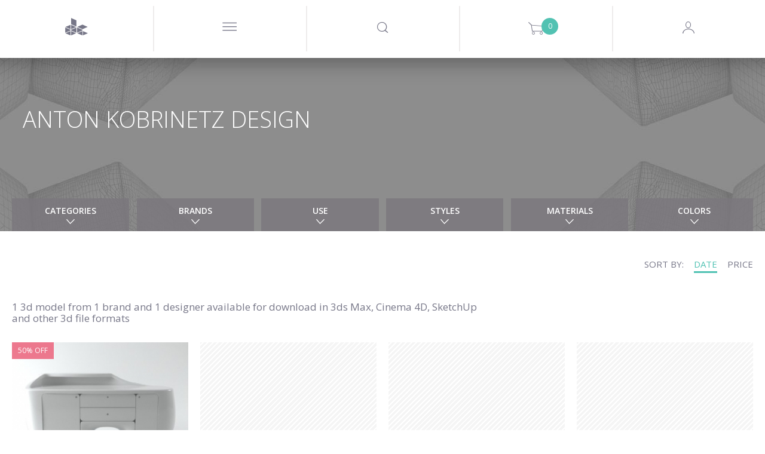

--- FILE ---
content_type: text/html; charset=utf-8
request_url: https://www.designconnected.com/catalog/designer/Anton-Kobrinetz-Design
body_size: 22615
content:
<!DOCTYPE html>
<html lang="en">
<head><meta http-equiv="Content-Type" content="text/html charset=utf-8" />
<title>Anton Kobrinetz Design 3d models created by Design Connected</title>
<meta name="og:image" content="https://media.designconnected.com/vfs/aea6d3ae31d61c4416d8bf20b9992ef8_1277/efcf382aa31618cdba18926e675a3c81.jpg?date=2025111006" />
<meta name="og:image:width" content="288" />
<meta name="og:image:height" content="216" />
<meta name="description" content="Anton Kobrinetz Design 3d models created by Design Connected" />
<meta name="og:title" content="Anton Kobrinetz Design 3d models created by Design Connected" />
<meta name="og:description" content="Anton Kobrinetz Design 3d models created by Design Connected" />
<meta name="author" content="Nimasystems Ltd (http://www.nimasystems.com)" />
<meta name="google-site-verification" content="U-fUAKNIYCTKmFI7mdHIEtJBpTqzo6NNGhSLiu_T7P8" />
<meta name="keywords" content="3d models, free 3d models, mesh, 3ds, downloads, max models, 3d objects, maya, buy models, interior design, quality models, textures, designconnected manager" />
<meta name="robots" content="index, follow" />
<meta name="copyright" content="Designconnected Eood" />
<meta property="og:title" content="Anton Kobrinetz Design 3d models created by Design Connected" />
<meta property="og:description" content="Anton Kobrinetz Design 3d models created by Design Connected" />
<link rel="stylesheet" type="text/css" href="https://res.designconnected.com/Plugins/Jquery/web/plugins/autocomplete/jquery.autocomplete.css?v=2025111006" media="all" />
<link rel="stylesheet" type="text/css" href="https://res.designconnected.com/Plugins/Bootstrap/web/bootstrap/26july2016/css/bootstrap.css?v=2025111006" media="all" />
<link rel="stylesheet" type="text/css" href="https://res.designconnected.com/Plugins/Bootstrap/web/plugins/lightbox/lightbox.min.css?v=2025111006" media="all" />
<link rel="stylesheet" type="text/css" href="https://res.designconnected.com/Plugins/Bootstrap/web/plugins/iconfont/iconfont.css?v=2025111006" media="all" />
<link rel="stylesheet" type="text/css" href="https://res.designconnected.com/Plugins/Bootstrap/web/plugins/bootstrap-switch/bootstrap-switch.min.css?v=2025111006" media="all" />
<link rel="stylesheet" type="text/css" href="https://res.designconnected.com/Plugins/Bootstrap/web/plugins/bootstrap-switch/custom.bootstrap-switch.min.css?v=2025111006" media="all" />
<link rel="stylesheet" type="text/css" href="https://res.designconnected.com/Plugins/Bootstrap/web/plugins/chosen/chosen.min.css?v=2025111006" media="all" />
<link rel="stylesheet" type="text/css" href="https://res.designconnected.com/Plugins/Bootstrap/web/plugins/chosen/custom.chosen.min.css?v=2025111006" media="all" />
<link rel="stylesheet" type="text/css" href="https://res.designconnected.com/Plugins/Bootstrap/web/plugins/customscrollbar/jquery.mCustomScrollbar.css?v=2025111006" media="all" />
<link rel="stylesheet" type="text/css" href="https://res.designconnected.com/Plugins/AjaxRpc/web/css/ajax_rpc.css?v=2025111006" media="all" />
<link rel="stylesheet" type="text/css" href="https://res.designconnected.com/css/apps/dc/style.css?v=2025111006" media="all" />
<link rel="stylesheet" type="text/css" href="https://res.designconnected.com/css/print.css?v=2025111006" media="print" />
<script type="text/javascript" src="https://res.designconnected.com/Plugins/Jquery/web/jquery/jquery-1.11.3.min.js?v=2025111006"></script>
<script type="text/javascript" src="https://res.designconnected.com/Plugins/Jquery/web/plugins/innerfade/jquery.innerfade.min.js?v=2025111006"></script>
<script type="text/javascript" src="https://res.designconnected.com/Plugins/Jquery/web/plugins/autocomplete/jquery.bgiframe.min.js?v=2025111006"></script>
<script type="text/javascript" src="https://res.designconnected.com/Plugins/Jquery/web/plugins/autocomplete/jquery.autocomplete.min.js?v=2025111006"></script>
<script type="text/javascript" src="https://res.designconnected.com/Plugins/Jquery/web/plugins/noty/jquery.noty.js?v=2025111006"></script>
<script type="text/javascript" src="https://res.designconnected.com/Plugins/Jquery/web/plugins/noty/themes/default.js?v=2025111006"></script>
<script type="text/javascript" src="https://res.designconnected.com/Plugins/Jquery/web/plugins/noty/layouts/center.js?v=2025111006"></script>
<script type="text/javascript" src="https://res.designconnected.com/js/apps/dc/cart.js?v=2025111006"></script>
<script type="text/javascript" src="https://res.designconnected.com/js/apps/dc/recaptcha.js?v=2025111006"></script>
<script type="text/javascript" src="https://res.designconnected.com/js/apps/dc/js.js?v=2025111006"></script>
<script type="text/javascript" src="https://res.designconnected.com/js/apps/dc/general.js?v=2025111006"></script>
<script type="text/javascript" src="https://res.designconnected.com/js/interactions.js?v=2025111006"></script>
<script type="text/javascript" src="https://res.designconnected.com/Plugins/AjaxRpc/web/js/ajax_rpc.js?v=2025111006"></script>
<script type="text/javascript" src="https://res.designconnected.com/Plugins/Analytics/web/js/analytics.js?v=2025111006"></script>
<link media="all" rel="alternate" type="application/rss+xml" title="Design Connected latest models" href="/rss/latest_models"  />
<meta charset="UTF-8">
<meta content="text/html charset=utf-8" http-equiv="Content-Type">
<meta content="width=device-width, initial-scale=1.0" name="viewport">

<script src="https://res.designconnected.com/js/ads.js" type="text/javascript"></script>
<link rel="apple-touch-icon" sizes="180x180" href="https://res.designconnected.com/fv/apple-touch-icon.png?v=2">
<link rel="icon" type="image/png" sizes="32x32" href="https://res.designconnected.com/fv/favicon-32x32.png?v=2">
<link rel="icon" type="image/png" sizes="16x16" href="https://res.designconnected.com/fv/favicon-16x16.png?v=2">
<link rel="manifest" href="https://res.designconnected.com/fv/site.webmanifest?v=2">
<link rel="mask-icon" href="https://res.designconnected.com/fv/safari-pinned-tab.svg?v=2" color="#5bbad5">
<link rel="shortcut icon" href="https://res.designconnected.com/fv/favicon.ico?v=2">
<meta name="apple-mobile-web-app-title" content="Designconnected">
<meta name="application-name" content="Designconnected">
<meta name="msapplication-TileColor" content="#ff0000">
<meta name="msapplication-TileImage" content="https://res.designconnected.com/fv/mstile-144x144.png?v=2">
<meta name="msapplication-config" content="https://res.designconnected.com/fv/browserconfig.xml?v=2">
<meta name="theme-color" content="#ffffff">


<script>
window['dc_analytics'] = new DcAnalyticsManager({"verbose":false,"enabled":true});
</script>


<!-- Facebook Pixel Code -->
<script>
!function(f,b,e,v,n,t,s){if(f.fbq)return;n=f.fbq=function(){n.callMethod?
n.callMethod.apply(n,arguments):n.queue.push(arguments)};if(!f._fbq)f._fbq=n;
n.push=n;n.loaded=!0;n.version='2.0';n.queue=[];t=b.createElement(e);t.async=!0;
t.src=v;s=b.getElementsByTagName(e)[0];s.parentNode.insertBefore(t,s)}(window,
document,'script','//connect.facebook.com/en_US/fbevents.js');

fbq('init', '167799003584487');
fbq('track', "PageView");

</script>
<noscript>
<img height="1" width="1" style="display:none" src="https://www.facebook.com/tr?id=167799003584487&ev=PageView&noscript=1" />
</noscript>
<!-- End Facebook Pixel Code -->

<!-- Google Tag Manager Code -->
<script>
    (function(w,d,s,l,i){w[l]=w[l]||[];w[l].push({'gtm.start':
    new Date().getTime(),event:'gtm.js'});var f=d.getElementsByTagName(s)[0],
    j=d.createElement(s),dl=l!='dataLayer'?'&l='+l:'';j.async=true;j.src=
    'https://www.googletagmanager.com/gtm.js?id='+i+dl;f.parentNode.insertBefore(j,f);
    })(window,document,'script','dataLayer','GTM-KHHK65');

    dataLayer.push({'dc_app_id': "frontend"});
            
</script>
<!-- End Google Tag Manager Code -->
</head>
<body itemscope itemtype="http://schema.org/WebPage">
<script src="https://browser.sentry-cdn.com/8.20.0/bundle.tracing.min.js" crossorigin="anonymous"></script>
<script src="https://browser.sentry-cdn.com/8.20.0/captureconsole.min.js" crossorigin="anonymous"></script>
<script>
    Sentry.init({
        "dsn": "https:\/\/d007c97baa9a449c97f825a597ec4b24@o4505244250144768.ingest.sentry.io\/4505244330491904",
        "release": "1.0.0.0","denyUrls": [    /graph\.facebook\.com/i,    /www\.gstatic\.com\/recaptcha/i,    /www\.google\.com\/recaptcha/i,    /static\.criteo\.net/i,    /sslwidget\.criteo\.com/i,    /criteo\.com/i,    /www\.googletagmanager\.com/i,    /connect\.facebook\.net/i,    /extensions\//i,    /^chrome:\/\//i  ],beforeSend(event, hint) {
    const error = hint.originalException;
    const errorMessage = error !== undefined && error ? (typeof error === 'string' ? error : error.message) : null;
    if (errorMessage && errorMessage.length) {
      if ([        /sharedStorage is disabled/i,        /OperationError/i,        /The operation is insecure\./i,        /Failed to fetch/i,        /Non\-Error promise rejection captured with value\: Timeout \(b\)/i,        /t\.child\_widths is undefined/i,        /undefined is not an object \(evaluating \'this\.child_widths\[t\]\'\)/i,        /AbortError\: The play\(\) request was interrupted by a call to pause\(\)\. https\:\/\/goo\.gl\/LdLk22/i    ].find((filter) => errorMessage.match(filter))) return null;
    }
    return event;
  },"environment": "prod","tracesSampleRate": 0.5,"integrations": [Sentry.captureConsoleIntegration({ levels: ['error'] }),Sentry.browserTracingIntegration()]
    });
</script>

<!-- Google Tag Manager (noscript) -->
<noscript><iframe src="https://www.googletagmanager.com/ns.html?id=GTM-KHHK65"
height="0" width="0" style="display:none;visibility:hidden"></iframe></noscript>
<!-- End Google Tag Manager (noscript) -->

<div class="dc4_header">
<!--headWrapper start-->
<div class="container-fluid dc4_headWrapper">

<div class="dc4_headContent">

<!--navbarHeadWrapper start-->
<div class="navbar navbar-default dc4_navbarHeadWrapper">
<div class="container-fluid dc4_navbarHeadFloat">
<div class="navbar-header">

<!--logoWrapper start-->
<div class="dc4_logoWrapper">
<a href="/" title="Design Connected" class="navbar-brand">
<span class="dc-icon dc-icon-dc-solid"></span>
</a>
</div>
<!--logoWrapper end-->
<div class="dc4_small_navigation">
<div id="catNavBtn" class="dc4_small_nav_button">
<a href="javascript:void(0);" class="dcr_icon_menu">
<span class="dc-icon dc-icon-menu-thin"></span>
</a>
</div>
<div id="searchDropdownBtn" class="dc4_small_nav_button">
<span class="dc-icon dc-icon-search"></span>
</div>
<div id="cartDropdownBtn" class="dc4_small_nav_button">
<span class="dc-icon dc-icon-shopping-cart">
<span class="dc4_shoppingCartCount">0</span>
</span>
</div>

<div id="loginBtn" class="dc4_small_nav_button">
<span class="dc-icon dc-icon-user-avatar-login"></span>
</div>


</div>
<!--navMiddle start-->


<div class="nav navbar-nav dc4_navMiddle">
<div class="dc4_navTableRow">
<a href="javascript:void(0);" id="navProducts" class="dc4_navTableCell dc4_navMainDropdown"
data-target="dc4_navcollapse" data-active-link="Products" data-clckd="nav-Products">
<span class="dc4_navHeaderTitle">Products</span>
<span class="products_more_dropdown menu_dots">...</span>
</a>
<a href="/Freebies/" id="navFreeSamples" class="dc4_navTableCell"
data-active-link="Free-Samples" data-clckd="nav-FreeSamples">
<span class="dc4_navHeaderTitle">Freebies</span>
</a>
<a href="javascript:void(0);" class="dc4_navTableCell navigation_separator">
<span></span>
</a>
<a href="/connecter" id="navConnecter" class="dc4_navTableCell" data-active-link="Connecter"
target="_blank" data-clckd="nav-Connecter">
<span class="dc4_navHeaderTitle">Connecter</span>
</a>
<a href="javascript:void(0);" id="navMore"
class="dc4_navTableCell dc4_navMainDropdown header_more_btn" data-target="morecollapse"
data-active-link="More">
<span class="more_navigation menu_dots">...</span>
</a>
</div>
</div>

<!--navigationMiddle end-->

<!-- Header Navigation Right Wrapper start -->
<div class="dc4_headerRightWrapper">
<div class="dc4_hideNavSearch"></div>
<!--navigationSearch start-->
<div class="dc4_navSearch">
<div class="dc4_searchBtn pull-left">
<a href="javascript:void(0);" class="dc4_expandSearchBtn" data-clckd="nav-Search">
<span class="dc-icon dc-icon-search"></span>
</a>

</div>
<div class="dc4_searchWrapper">
<div class="dc4_search_title container hidden-xs">Looking for a 3D model, brand or designer?
</div>
<div class="dc4_searchInput container">
<form id="search_form" name="search_form" action="/catalog/productslist/search"
method="get">
<input type="text" class="left vmiddle field" name="keywords" id="skeywords"
value="" size="17" placeholder="Type and search here"
autofocus/>
<!-- <input type="submit" class="left vmiddle button" value="Go" id="searchButton" /> -->
</form>
<span id="dc4_clear_search_btn"
class="dc4_clear_search dc-icon dc-icon-close-remove-thin"
onclick="clearSearchInput();"></span>
</div>
<!-- autosuggest start-->
<div class="dc4_autoSuggest container">
<div id="dc4_autocompleteBody" class="dc4_suggestBody"></div>
</div>
<!-- autosuggest end-->
<div class="dc4_empty_filler"></div>
<div class="clearfix"></div>
</div>
<div class="clearfix"></div>
</div>
<script type="text/javascript" charset="utf-8">

function submitSearch(e) {
e.preventDefault();
return false;
}

function clearSearchInput() {
var keywordsField = $('#skeywords');
keywordsField.val('');
keywordsField.focus();
$('#dc4_clear_search_btn').hide();
}

$(document).ready(function () {
$('#search_form').on('submit', function (e) {
var keywordsField = $('#skeywords');

if (window['dc_analytics'] !== undefined) {
window['dc_analytics'].events.search(keywordsField.val());
}
});

// var skeywords_default = 'search';
var keywordsField = $('#skeywords');

keywordsField.on('change keyup', function () {
var thisSearch = $('#skeywords'),
clearSearchBtn = $('#dc4_clear_search_btn');

if (thisSearch.val().length < 1) {
clearSearchBtn.hide();
} else {
clearSearchBtn.show();
}
});

keywordsField.on('focus', function () {
$('#search_container').addClass('sfocus');
//$('#searchButton').show();
//if ($e('skeywords').value == skeywords_default) $e('skeywords').value = '';
});

keywordsField.on('blur', function () {
$('#search_container').removeClass('sfocus');
//$('#searchButton').hide();
//if ($e('skeywords').value.length < 1) $e('skeywords').value = skeywords_default;
});

});
</script>
<!--navigationSearch end-->

<div
class="dc4_shoppingCartHeader dc4_nav_left_border shoppingCartPlaceholder ">



<a class="dc4_shoppingCartWrapper" href="/cart/viewcart" title="Shopping Cart">
<span class="dc4_shoppingCartCount" id="cart_products">0</span>
<span class="dc-icon dc-icon-shopping-cart"></span>
</a>

<div class="dc4_shoppingCartContents empty" id="dc4_shoppingCartContents">
<div class="dc4_shoppingCartBody"></div>
<div class="dc4_shoppingCartFooter">
<div class="dc4_doubleButtonWrapper">
<div class="dc4_cartBtn dc4_priceBtn"><span class="cart_amount get_cart_amount">0</span> EUR</div>
<div class="dc4_cartBtn dc4_actionBtn"><a href="/cart/viewcart/">Checkout</a></div>
</div>
</div>
</div>


<script type="text/javascript">
ShoppingCart.UpdateProductCartStates();
</script>


</div>

<!--navigationProfile start-->

<div class="dc4_headNavProfile dc4_headNavSignUp dc4_nav_left_border">
<div class="dc4_navProfilePart dc4_navProfileLeft">
<div class="dc4_profileHello">
<a href="javascript:showModal('modal-login');" class="dcr_login_link"
data-clckd="nav-Login">Log in</a>
</div>
</div>
<div class="dc4_navProfilePart dc4_navProfileRight">
<a href="/members/registration" class="dc4_loginButton" data-clckd="nav-Signup">Sign up</a>
</div>
<div class="clearfix"></div>
</div>




<!--navigationProfile end-->
<div class="clearfix"></div>
</div>
<!-- Header Navigation Right Wrapper end -->

<div class="clearfix"></div>

</div>
</div>
</div>
<!--navbarHeadWrapper end-->

</div>

<div class="dc4_headerShadow"></div>


<nav id="dc4_navcollapse" class="dc4_catNavigationWrapper dc4_navcollapse ">
<ul class="dc4_navCat productTypeList">
<li class="productTypeSection bimSection pull-left" data-href="/revit" data-active-link="Revit" data-target="Revit"
itemscope itemtype="http://schema.org/SiteNavigationElement">
<section>
<header>
<h2 class="productTypeTitle">
<a href="/revit" title="BIM Assets" target="Revit"><span itemprop="name">BIM Assets</span></a>
</h2>
<p>Refine your Schematic design and design development workflows using superior assets of interior products.</p>
</header>
<nav>
<p>Choose your BIM platform to start</p>
<ul class="productTypeListCategories">
<li><a href="/revit" class="revit" target="Revit"><img src="https://res.designconnected.com/img/navigation/revit-icon.png">Autodesk Revit</a></li>
<!-- <li><a href="/archicad" class="archicad"><img src="https://res.designconnected.com/img/navigation/archicad-icon.png">Graphisoft Archicad</a></li> -->
</ul>
</nav>
</section>
<a href="/revit" class="more_link" target="Revit">
<!-- <span class="dc-icon dc-icon-plus"></span>
<span class="more_text">
<span class="button_shape">View All</span>
</span> -->
</a>
</li>
<li class="productTypeSection openSpacesSection pull-left" data-href="/open-spaces" data-active-link="Open-Spaces" data-target="Open Spaces"
itemscope itemtype="http://schema.org/SiteNavigationElement">
<section>
<header>
<h2 class="productTypeTitle">
<a href="/open-spaces" title="Open Spaces" target="Open Spaces"><span itemprop="name">Open Spaces</span></a>
</h2>
<p>Real architectural spaces designed to inspire, share know-how, be a learning playground, and ready-to-use asset set for your work.</p>
</header>
<nav>
<p>Featured</p>
<ul class="productTypeListCategories">
<li><a href="/open-spaces" class="" target="Open Spaces">The Haussmann Apartment</a></li>
</ul>
</nav>
</section>
<a href="/open-spaces" class="more_link" target="Open Spaces">
<!-- <span class="dc-icon dc-icon-plus"></span>
<span class="more_text">
<span class="button_shape">View All</span>
</span> -->
</a>
</li>

<li class="productTypeSection modelsSection pull-left" data-href="/catalog/3D-Models/all" data-active-link="3D-Models"
itemscope itemtype="http://schema.org/SiteNavigationElement">
<section>
<header>
<h2 class="productTypeTitle">
<a href="/catalog/3D-Models/all" title="All 3D models"><span itemprop="name">3D models</span></a>
</h2>
</header>
<nav>
<ul class="productTypeListCategories">

<li><a href="/catalog/category/Seating" class="">Seating</a></li>

<li><a href="/catalog/category/Sofas" class="">Sofas</a></li>

<li><a href="/catalog/category/Tables" class="">Tables</a></li>

<li><a href="/catalog/category/Shelves-and-storage" class="">Shelves and storage</a></li>

<li><a href="/catalog/category/Lighting" class="">Lighting</a></li>

<li><a href="/catalog/category/Sleep-furniture" class="">Sleep furniture</a></li>

<li><a href="/catalog/category/Objects-and-decoration" class="">Objects and decoration</a></li>

<li><a href="/catalog/category/Carpets" class="">Carpets</a></li>

<li><a href="/catalog/category/Flowers-and-plants-deco" class="">Flowers and plants deco</a></li>

<li><a href="/catalog/category/Bathroom" class="">Bathroom</a></li>

<li><a href="/catalog/category/Fireplaces" class="">Fireplaces</a></li>

<li><a href="/catalog/category/room-systems" class="">Room Systems</a></li>

</ul>
</nav>
</section>
<a href="/catalog/3D-Models/all" class="more_link">
<span class="dc-icon dc-icon-plus"></span>
<span class="more_text">
<span class="button_shape">View All</span>
</span>
</a>
</li>


<li class="productTypeSection materialsSection pull-left" data-href="/catalog/Materials/all" data-active-link="Materials"
itemscope itemtype="http://schema.org/SiteNavigationElement">
<section>
<header>
<h2 class="productTypeTitle">
<a href="/catalog/Materials/all" title="All Materials"><span itemprop="name">Materials</span></a>
</h2>
<p>Exclusive CG materials of digitized products from premium manufacturers of interior finishes.</p>
<br />
</header>
</section>
<nav>
<ul class="productTypeListCategories">

<li><a href="/catalog/category/Textiles" class="">Textiles</a></li>

<li><a href="/catalog/category/Wood-Veneers" class="">Wood Veneers</a></li>

<li><a href="/catalog/category/Wood-Flooring" class="">Wood Flooring</a></li>

<li><a href="/catalog/category/Wall-Covering" class="">Wall Covering</a></li>

<li><a href="/catalog/category/Stucco" class="">Stucco</a></li>

</ul>
</nav>
<a href="/catalog/Materials/all" class="more_link">
<span class="dc-icon dc-icon-plus"></span>
<span class="more_text">
<span class="button_shape">View All</span>
</span>
</a>
</li>


<li class="productTypeSection setsSection pull-left" data-href="/catalog/3D-Models-Sets/all" data-active-link="3D-Models-Sets"
itemscope itemtype="http://schema.org/SiteNavigationElement">
<section>
<header>
<h2 class="productTypeTitle">
<a href="/catalog/3D-Models-Sets/all" title="All Products Sets"><span itemprop="name">Product Sets</span></a>
</h2>
<p>Every Design Connected product set is a curated selection of premium CG products perfectly matched into ready-to-use arrangements.</p>
<br />
</header>
<nav>
<ul class="productTypeListCategories">

<li><a href="/catalog/3D-Models-Sets/filters/category/Dining__88" class="">Dining</a></li>

<li><a href="/catalog/3D-Models-Sets/filters/category/Outdoor__89" class="">Outdoor</a></li>

<li><a href="/catalog/3D-Models-Sets/filters/category/Livinig__90" class="">Living</a></li>

<li><a href="/catalog/3D-Models-Sets/filters/category/Poolside__91" class="">Poolside</a></li>

<li><a href="/catalog/3D-Models-Sets/filters/category/bedroom__92" class="">Bedroom</a></li>

</ul>
</nav>
</section>
<a href="/catalog/3D-Models-Sets/all" class="more_link">
<span class="dc-icon dc-icon-plus"></span>
<span class="more_text">
<span class="button_shape">View All</span>
</span>
</a>
</li>

</ul>
<div class="clearfix"></div>
</nav>

<div class="dc4_hide_subnavigation" onclick="hideSubnavigation();"></div>

<script type="text/javascript">
function setSignUpPopupToDownload() {

}
function triggerCnnctrEvent() {

}
$('nav.dc4_catNavigationWrapper .dc4_navCat > li').click(function() {
var clicked = $(this);
var target = clicked.attr('data-target');
if (target) {
window.open(clicked.attr('data-href'), target);
} else {
window.location = clicked.attr('data-href');
}
});
</script>



<div id="morecollapse" class="dc4_catNavigationWrapper dc4_navcollapse container-fluid">
<div class="dc4_navCat">
<div class="dc4_subnav_button dc4_nav_regular dc4_widthTen">
<a href="/about" data-active-link="About">
<span class="dcr_nav_title">About</span>
</a>
</div>
<div class="dc4_subnav_button dc4_nav_regular dc4_widthTen">
<a href="javascript:void(0);" data-toggle="modal" data-target="#modal-feedback" data-active-link="Contact-Us">
<span class="dcr_nav_title">Contact Us</span>
</a>
</div>
<div class="dc4_subnav_button dc4_nav_regular dc4_widthTen">
<a href="/faq" data-active-link="FAQ">
<span class="dcr_nav_title">FAQ</span>
</a>
</div>
<div class="dc4_subnav_button dc4_nav_regular dc4_widthTen">
<a href="/page/view/legal" data-active-link="Legal">
<span class="dcr_nav_title">Legal</span>
</a>
</div>
</div>
</div>

<div class="dc4_hide_more_subnavigation" onclick="hideMoreSubnavigation();"></div>



<div id="dc4_mf_navigation">



<div class="modal fade" id="dcModalMenu" tabindex="-1" role="dialog" aria-labelledby="dcModalMenu">
<div class="modal-dialog" role="document">
<div class="modal-content">
<div class="modal-body">
<div id="dc4_mf_navcollapse" class="dc4_mf_navcollapse">
<div class="dc4_mf_navCat">
<!-- <li class="dc4_dropdown dropdown dc4_fake"></li> -->
<div class="navbar navbar-default dc4_navbarHeadWrapper">
<div class="container-fluid dc4_navbarHeadFloat">
<div class="navbar-header">
<div class="dc4_logoWrapper">
<a href="/" title="Design Connected" class="navbar-brand"></a>
</div>
<div class="modalBtnWrapper">
<a href="javascript:void(0);" class="modalCloseBtn" title="Close" data-dismiss="modal" aria-label="Close">
<span class="dc-icon dc-icon-close-remove-thin"></span>
</a>
</div>
</div>
</div>
</div>

<div class="dc4_subnav_button dc4_nav_dropdown">
<a href="javascript:void(0);" class="dc4_dropdown-toggle">
<span class="dc4_caret dc-icon dc-icon-arrow-down"></span>
<span class="dcr_nav_title">Products</span>
</a>
<div class="dc4_dropdown-menu dc4_navCatDropdown" role="menu">
<div class="dc4_subnav_button dc4_nav_regular mobile_product_type_button">
<a href="/revit" title="BIM Assets" style="color:#FFF;">
<img src="https://res.designconnected.com/img/navigation/bim-assets.png?20231221"/><br />
<span style="font-weight:600;font-size:2.5rem;">BIM Assets</span>
</a>
<ul class="productTypeListCategories">
<li><a href="/revit" class="dc4_catLink">Autodesk Revit</a></li>
<!-- <li><a href="/archicad" class="dc4_catLink">Graphisoft Archicad</a></li> -->
</ul>
<br />
</div>
<div class="dc4_subnav_button dc4_nav_regular mobile_product_type_button">
<a href="/open-spaces" title="Open Spaces" style="color:#FFF;">
<img src="https://res.designconnected.com/img/navigation/open-spaces.png?20231221"/><br />
<span style="font-weight:600;font-size:2.5rem;">Open Spaces</span>
</a>
<ul class="productTypeListCategories">
<li><a href="/open-spaces" class="dc4_catLink">The Haussmann Apartment</a></li>
</ul>
<br />
</div>

<div class="dc4_subnav_button dc4_nav_regular mobile_product_type_button">
<a href="/catalog/3D-Models/all" title="All 3D models" style="color:#FFF;">
<img src="https://res.designconnected.com/img/navigation/models.png?20231221"/><br />
<span style="font-weight:600;font-size:2.5rem;">3D models</span>
</a>
<ul class="productTypeListCategories">

<li>
<a href="/catalog/category/Seating" class=" dc4_catLink">Seating</a>
</li>

<li>
<a href="/catalog/category/Sofas" class=" dc4_catLink">Sofas</a>
</li>

<li>
<a href="/catalog/category/Tables" class=" dc4_catLink">Tables</a>
</li>

<li>
<a href="/catalog/category/Shelves-and-storage" class=" dc4_catLink">Shelves and storage</a>
</li>

<li>
<a href="/catalog/category/Lighting" class=" dc4_catLink">Lighting</a>
</li>

<li>
<a href="/catalog/category/Sleep-furniture" class=" dc4_catLink">Sleep furniture</a>
</li>

<li>
<a href="/catalog/category/Objects-and-decoration" class=" dc4_catLink">Objects and decoration</a>
</li>

<li>
<a href="/catalog/category/Carpets" class=" dc4_catLink">Carpets</a>
</li>

<li>
<a href="/catalog/category/Flowers-and-plants-deco" class=" dc4_catLink">Flowers and plants deco</a>
</li>

<li>
<a href="/catalog/category/Bathroom" class=" dc4_catLink">Bathroom</a>
</li>

<li>
<a href="/catalog/category/Fireplaces" class=" dc4_catLink">Fireplaces</a>
</li>

<li>
<a href="/catalog/category/room-systems" class=" dc4_catLink">Room Systems</a>
</li>

</ul>
<br />
</div>


<div class="dc4_subnav_button dc4_nav_regular mobile_product_type_button">
<a href="/catalog/Materials/all" title="All Materials" style="color:#FFF;">
<img src="https://res.designconnected.com/img/navigation/materials.png?20231221"/><br />
<span style="font-weight:600;font-size:2.5rem;">Materials</span>
</a>
<ul class="productTypeListCategories">

<li>
<a href="/catalog/category/Textiles" class="">Textiles</a>
</li>

<li>
<a href="/catalog/category/Wood-Veneers" class="">Wood Veneers</a>
</li>

<li>
<a href="/catalog/category/Wood-Flooring" class="">Wood Flooring</a>
</li>

<li>
<a href="/catalog/category/Wall-Covering" class="">Wall Covering</a>
</li>

<li>
<a href="/catalog/category/Stucco" class="">Stucco</a>
</li>

</ul>
<br />
</div>


<div class="dc4_subnav_button dc4_nav_regular mobile_product_type_button">
<a href="/catalog/3D-Models-Sets/all" title="All Products Sets" style="color:#FFF;">
<img src="https://res.designconnected.com/img/navigation/sets.png?20231221"/><br />
<span style="font-weight:600;font-size:2.5rem;">Product Sets</span>
</a>
<ul class="productTypeListCategories">

<li>
<a href="/catalog/3D-Models-Sets/filters/category/Dining__88" class="">Dining</a>
</li>

<li>
<a href="/catalog/3D-Models-Sets/filters/category/Outdoor__89" class="">Outdoor</a>
</li>

<li>
<a href="/catalog/3D-Models-Sets/filters/category/Livinig__90" class="">Living</a>
</li>

<li>
<a href="/catalog/3D-Models-Sets/filters/category/Poolside__91" class="">Poolside</a>
</li>

<li>
<a href="/catalog/3D-Models-Sets/filters/category/bedroom__92" class="">Bedroom</a>
</li>

</ul>
<br />
</div>

</div>
</div>

<div class="dc4_subnav_button dc4_nav_regular">
<a href="/Freebies/">
<span class="dcr_nav_title">Freebies</span>
</a>
</div>

<div class="dc4_subnav_button dc4_nav_dropdown">
<a href="javascript:void(0);" class="dc4_dropdown-toggle">
<span class="dc4_caret dc-icon dc-icon-arrow-down"></span>
<span class="dcr_nav_title">Use</span>
</a>
<div class="dc4_dropdown-menu dc4_navUseDropdown" role="menu">
<div class="dc4_navCatDropdownBody container">

<div><a href="/catalog/use/Dining" class="dc4_useLink">Dining</a></div>

<div><a href="/catalog/use/Kitchen" class="dc4_useLink">Kitchen</a></div>

<div><a href="/catalog/use/Kids" class="dc4_useLink">Kids</a></div>

<div><a href="/catalog/use/Living" class="dc4_useLink">Living</a></div>

<div><a href="/catalog/use/Office" class="dc4_useLink">Office</a></div>

<div><a href="/catalog/use/Outdoor" class="dc4_useLink">Outdoor</a></div>

<div><a href="/catalog/use/Retail" class="dc4_useLink">Retail</a></div>

<div><a href="/catalog/use/Urban" class="dc4_useLink">Urban</a></div>

<div><a href="/catalog/use/Bedroom" class="dc4_useLink">Bedroom</a></div>

<div><a href="/catalog/use/Poolside" class="dc4_useLink">Poolside</a></div>

<div><a href="/catalog/use/Contract" class="dc4_useLink">Contract</a></div>

<div><a href="/catalog/use/Bathroom" class="dc4_useLink">Bathroom</a></div>

</div>
</div>
</div>


<div class="dc4_subnav_button dc4_nav_dropdown">
<a href="javascript:void(0);" class="dc4_dropdown-toggle">
<span class="dc4_caret dc-icon dc-icon-arrow-down"></span>
<span class="dcr_nav_title">Styles</span>
</a>
<div class="dc4_dropdown-menu dc4_navStylesDropdown" role="menu">
<div class="dc4_navCatDropdownBody container">

<div>
<a href="/catalog/style/1970s-Design" class="dc4_styleLink">1970s Design</a>
</div>

<div>
<a href="/catalog/style/Bauhaus" class="dc4_styleLink">Bauhaus</a>
</div>

<div>
<a href="/catalog/style/Brazilian-design" class="dc4_styleLink">Brazilian design</a>
</div>

<div>
<a href="/catalog/style/Classical-design" class="dc4_styleLink">Classical design</a>
</div>

<div>
<a href="/catalog/style/Contemporary-design" class="dc4_styleLink">Contemporary design</a>
</div>

<div>
<a href="/catalog/style/Geometric-design" class="dc4_styleLink">Geometric design</a>
</div>

<div>
<a href="/catalog/style/Iconic-design" class="dc4_styleLink">Iconic design</a>
</div>

<div>
<a href="/catalog/style/Industrial-Vintage-design" class="dc4_styleLink">Industrial / Vintage design</a>
</div>

<div>
<a href="/catalog/style/Mid-Century-Modern" class="dc4_styleLink">Mid-Century Modern</a>
</div>

<div>
<a href="/catalog/style/Minimalist-design" class="dc4_styleLink">Minimalist design</a>
</div>

<div>
<a href="/catalog/style/Modern-luxury" class="dc4_styleLink">Modern luxury</a>
</div>

<div>
<a href="/catalog/style/New-reeditions" class="dc4_styleLink">New reeditions</a>
</div>

<div>
<a href="/catalog/style/Scandinavian-design" class="dc4_styleLink">Scandinavian design</a>
</div>

<div>
<a href="/catalog/style/Sculptural-design" class="dc4_styleLink">Sculptural design</a>
</div>

<div>
<a href="/catalog/style/Wicker-design" class="dc4_styleLink">Wicker design</a>
</div>

</div>
</div>
</div>


<div class="dc4_subnav_button dc4_nav_regular">
<a href="/brands">
<span class="dcr_nav_title">Brands</span>
</a>
</div>


<div class="dc4_subnav_button dc4_nav_regular">
<a href="/designers">
<span class="dcr_nav_title">Designers</span>
</a>
</div>

</div>
</div>
</div>
</div>
</div>
</div>


<script type="text/javascript">
$('#dcModalMenu')
.on('show.bs.modal', function(e){
$('body').addClass('dc4_mf_body');
})
.on('hide.bs.modal', function(e){
$('body').removeClass('dc4_mf_body');
});
</script>

</div>
</div>
<!--headWrapper end-->

<div class="dc4_headerFiller"></div>



<script type="text/javascript" charset="utf-8">
isRedirected = false;

function itemRedirect(url) {
isRedirected = true;
$('#skeywords').addClass('ac_loading');
urlRedirect(url);
}

$(document).ready(function () {

var modes = {
'i': 'CG Products',
'p': 'CG Products',
'd': 'Designers',
'm': 'Brands',
'c': 'Products',
's': 'Models Sets',
't': 'Themes',
'a': 'Materials'
}

$('#skeywords').dcAutocomplete("/home/autocomplete", {
resultsClass: 'ac_result_list',
autocompleteAppendTo: 'dc4_autocompleteBody',
scroll: false,
customScrollbar: true,
width: '100%',
top: '0px',
left: '0px',
cacheLength: 0,
selectFirst: false,
max: 1000,
formatItem: formatItem,
formatResult: formatResult
});

function formatItem(row) {
return "<div style=\"cursor:pointer\" onclick=\"itemRedirect('" + row[2] + "')\"><span class=\"srch_str\">" + modes[row[1]] + "</span>: " + row[0] +
"</div>";
}

function formatResult(row) {
return row[0].replace(/(<.+?>)/gi, '');
}

$("#skeywords").result(function (event, data, formatted) {
if (data)
$(this).parent().next().find("input").val(data[1]);
});

//Catching all document clicks
$(document).click(function () {
$('#search_container').removeClass('sfocus');
});

$('.dcr_suggest_filter input[type="checkbox"]').on('click', function () {
var checkboxToAdd = $(this);
if (!$('#search_form').find('#' + checkboxToAdd.attr('id')).length) {
checkboxToAdd.clone().appendTo($('#search_form'));
} else {
$('#search_form #' + checkboxToAdd.attr('id')).remove();
}

$('#skeywords').focus();

});

});
</script>


</div>

<div class="dcr_sidebar hide" id="sidebar">
<div class="login_button dc4_headNavProfile dc4_nav_left_border dcr_high_res dc4_loggedProfile">
<div class="dc4_navProfilePart dc4_navProfileLeft">
<div class="dc4_profileAvatar" onclick="ShowProfile();">
<a class="dc4_avatarLink">
<span class="dc-icon dc-icon-user-avatar-login"></span>
</a>
</div>
<div class="dc4_profileHello dc4_loggedHello">
<a class="dcr_login_link" href="javascript: ShowProfile();" title="Hi,">
<span class="dcr_username">Hi, </span>
<span></span>
</a>
</div>
</div>
<div class="dc4_navProfilePart dc4_navProfileRight dc4_nav_left_border">
<a class="dcr_logout_btn" href="/members/logout" title="Logout">
<span class="dc-icon dc-icon-logout"></span>
</a>
</div>
<div class="clearfix"></div>
</div>

<div class="login_button dc4_headNavProfile dc4_nav_left_border dcr_low_res dc4_loggedProfile">
<div class="dc4_navProfilePart dc4_navProfileLeft">
<div class="dc4_profileAvatar" onclick="toggleSidebar();">
<a class="dc4_avatarLink">
<span class="dc-icon dc-icon-user-avatar-login"></span>
</a>
</div>
<div class="dc4_profileHello dc4_loggedHello">
<a class="dcr_login_link" href="javascript: toggleSidebar();" title="Hi,">
<span class="dcr_username">Hi, </span>
<span></span>
</a>
</div>
</div>
<div class="dc4_navProfilePart dc4_navProfileRight dc4_nav_left_border hidden-md hidden-lg">
<a class="dcr_close_btn" href="javascript: toggleSidebar();">
<span class="dc-icon dc-icon-close-remove-thin"></span>
</a>
</div>
<div class="dc4_navProfilePart dc4_navProfileRight dc4_nav_left_border hidden-xs">
<a class="dcr_logout_btn" href="/members/logout" title="Logout">
<span class="dc-icon dc-icon-logout"></span>
</a>
</div>
<div class="clearfix"></div>
</div>

<div id="sidebarScrollbar">
<div class="dcr_balance_checkout container-fluid">
<div class="row">
<div class="col-xs-6 col-md-6 dcr_cell">
<div class="pull-left dcr_shoppingCartSidebar">
<div class="dcr_shoppingCartTotalWrapper">
<div class="dcr_balance_checkout_label">
<span class="dc-icon dc-icon-shopping-cart"></span><span class="dcr_account_icon_text">Total</span>
</div>
<div class="dcr_balance_checkout_amount">
<span class="cart_total dcr_account_value grand_total" id="cart_total"></span>
<span class="dcr_account_currency"></span>
</div>
</div>
<div class="dcr_shoppingCartTotalWrapperMobile"
onclick="toggleOverlay('dc4_shoppingCartContents');">
<div class="dcr_balance_checkout_label">
<span class="dc-icon dc-icon-shopping-cart"></span><span class="dcr_account_icon_text">Total</span>
</div>
<div class="dcr_balance_checkout_amount">
<span class="cart_total dcr_account_value" id="cart_total"></span> <span
class="dcr_account_currency"></span>
</div>
</div>
<div class="shoppingCartPlaceholder sidebar">



<a class="dc4_shoppingCartWrapper" href="/cart/viewcart" title="Shopping Cart">
<span class="dc4_shoppingCartCount" id="cart_products">0</span>
<span class="dc-icon dc-icon-shopping-cart"></span>
</a>

<div class="dc4_shoppingCartContents empty" id="dc4_shoppingCartContents">
<div class="dc4_shoppingCartBody"></div>
<div class="dc4_shoppingCartFooter">
<div class="dc4_doubleButtonWrapper">
<div class="dc4_cartBtn dc4_priceBtn"><span class="cart_amount get_cart_amount">0</span> EUR</div>
<div class="dc4_cartBtn dc4_actionBtn"><a href="/cart/viewcart/">Checkout</a></div>
</div>
</div>
</div>


<script type="text/javascript">
ShoppingCart.UpdateProductCartStates();
</script>


</div>
</div>
</div>
<div class="col-xs-6 col-md-6 dcr_cell">
<div class="pull-right">
<a class="btn text-uppercase dcr_btn_checkout" href="/cart/viewcart">Checkout</a>
</div>
<div class="clearfix"></div>
</div>
</div>
<div class="row">
<div class="col-xs-6 col-md-6 dcr_cell">
<div class="pull-left">
<div class="dcr_balance_checkout_label">
<span class="dc-icon dc-icon-prepay"></span><span
class="dcr_account_icon_text">Balance</span>
</div>
<div class="dcr_balance_checkout_amount">
<span class="dcr_account_value"></span> <span class="dcr_account_currency"></span>
</div>
</div>
</div>
<div class="col-xs-6 col-md-6 dcr_cell">
<div class="pull-right">
<a class="btn text-uppercase" href="/payment">Prepay</a>
</div>
<div class="clearfix"></div>
</div>
</div>
</div>
<div class="list-group">
<a class="list-group-item " href="/profile">
<span class="dc-icon dc-icon-dashboard" title="Dashboard"></span>
<span class="dcr_sidebar_button_text">Dashboard</span>
</a>
<a class="list-group-item " href="/profile/subscriptions">
<span class="dc-icon dc-icon-subscription" title="Subscriptions"></span>
<span class="dcr_sidebar_button_text">Subscriptions</span>
</a>
<a class="list-group-item " href="/profile/orders">
<span class="dc-icon dc-icon-orders-profile" title="Orders"></span>
<span class="dcr_sidebar_button_text">Orders</span>


</a>
<a class="list-group-item " href="/profile/downloads">
<span class="dc-icon dc-icon-downloads" title="Downloads"></span>
<span class="dcr_sidebar_button_text">Downloads</span>

</a>
<a class="list-group-item " href="/profile/favorites">
<span class="dc-icon dc-icon-star-pointy-stroke" title="Favorites"></span>
<span class="dcr_sidebar_button_text profileFavoritesCount"
data-favorites-count="">Favorites</span>

<span class="dcr_sidebar_button_number hidden">0</span>
</a>
<a class="list-group-item " href="/profile/messages">
<span class="dc-icon dc-icon-messages" title="Messages"></span>
<span class="dcr_sidebar_button_text">Messages</span>


</a>
<a class="list-group-item " href="/profile/vouchers">
<span class="dc-icon dc-icon-vouchers" title="Vouchers"></span>
<span class="dcr_sidebar_button_text">Vouchers</span>

</a>
<a class="list-group-item " href="/profile/settings">
<span class="dc-icon dc-icon-settings" title="Account & Settings"></span>
<span class="dcr_sidebar_button_text">Account & Settings</span>
</a>
</div>
</div>

<script type="text/javascript">
$('.cart_total.grand_total').html($('.get_cart_amount').html());

if ($('.dc4_shoppingCartContents').hasClass('empty')) {
$('.dcr_shoppingCartSidebar').addClass('empty');
}
</script>

</div>

<div class="dc4_main_wrapper" id="main">
<div class="contentWrapper">
<div class="dc4_catalog_affix affix_header container-fluid affix-top">








<div class="jumbotron visible-md visible-lg" id="catalog_header">
<div class="container-fluid">

<div class="nav_cover catalog_header_content" data-url-img="https://res.designconnected.com/img/banners/default_banner.jpg?date=2025111006"
style="background-image: url('https://res.designconnected.com/img/banners/default_banner.jpg?date=2025111006');">
<div class="catalogHeaderTitleWrapper container">
<div class="catalogHeaderTitle container">
<p class="big_text text-left">Anton Kobrinetz Design</p>
</div>
</div>
</div>

</div>
</div>











































<div class="dc4_filters_wrapper dc4_filters_background container-fluid">
<div class="dc4_list_filters_wrapper">

<div class="dc4_hide_filter" id="dc4_hide_filter" onclick="hideCatalogFilter();"></div>
<div class="catalog_filters_wrapper_overlay"></div>

<div class="advSearch extraFilterButtons container">




<div class="dc4_dropdown">
<a class="filterMainButtons" data-active-filter="1" data-group-name="category" data-mode="category"
href="javascript:void(0);" id="filterProducts">
<span class="dc4_filterTitle">Categories</span>
<span class="dc4_vertical_icon_filter dc-icon-arrow-down"></span>
</a>
<div class="dc4_dropdown-menu dc4_categoryDropdownMenu" data-cntmode="category" role="menu">

<div class="dc4_dropdown_filter_loading container"><span>Loading...</span></div>


</div>
</div>




























<div class="dc4_dropdown">
<a class="filterMainButtons" data-active-filter="1" data-group-name="brands" data-mode="brands"
href="javascript:void(0);" id="filterManufacturers">
<span class="dc4_filterTitle">Brands</span>
<span class="dc4_vertical_icon_filter dc-icon-arrow-down"></span>
</a>
<div class="dc4_dropdown-menu dc4_manufacturersDropdownMenu" data-cntmode="brands" role="menu">

<div class="dc4_dropdown_filter_loading container"><span>Loading...</span></div>


</div>
</div>









<div class="dc4_dropdown">
<a class="filterMainButtons" data-active-filter="1" data-group-name="use" data-mode="use"
href="javascript:void(0);" id="filterUse">
<span class="dc4_filterTitle">Use</span>
<span class="dc4_vertical_icon_filter dc-icon-arrow-down"></span>
</a>
<div class="dc4_dropdown-menu dc4_useDropdownMenu" data-cntmode="use" role="menu">

<div class="dc4_dropdown_filter_loading container"><span>Loading...</span></div>


</div>
</div>





<div class="dc4_dropdown">
<a class="filterMainButtons" data-active-filter="1" data-group-name="styles" data-mode="styles"
href="javascript:void(0);" id="filterThemes">
<span class="dc4_filterTitle">Styles</span>
<span class="dc4_vertical_icon_filter dc-icon-arrow-down"></span>
</a>
<div class="dc4_dropdown-menu dc4_themesDropdownMenu" data-cntmode="styles" role="menu">

<div class="dc4_dropdown_filter_loading container"><span>Loading...</span></div>


</div>
</div>





<div class="dc4_dropdown">
<a class="filterMainButtons" data-active-filter="1" data-group-name="materials"
data-mode="materials" href="javascript:void(0);" id="filterMaterials">
<span class="dc4_filterTitle">Materials</span>
<span class="dc4_vertical_icon_filter dc-icon-arrow-down"></span>
</a>
<div class="dc4_dropdown-menu dc4_materialsDropdownMenu" data-cntmode="materials" role="menu">

<div class="dc4_dropdown_filter_loading container"><span>Loading...</span></div>


</div>
</div>





<div class="dc4_dropdown">
<a class="filterMainButtons" data-active-filter="1" data-group-name="colors" data-mode="colors"
href="javascript:void(0);" id="filterColors">
<span class="dc4_filterTitle">Colors</span>
<span class="dc4_vertical_icon_filter dc-icon-arrow-down"></span>
</a>
<div class="dc4_dropdown-menu dc4_colorsDropdownMenu" data-cntmode="colors" role="menu">

<div class="dc4_dropdown_filter_loading container"><span>Loading...</span></div>


</div>
</div>








</div><!--  -->

</div>

<div class="clear"></div>

<script type="text/javascript">
/* <![CDATA[ */

$(document).ready(function () {
$(".advSearch .dc4_dropdown a")
.on('click', function () {

$('.dc4_navcollapse.open').removeClass('open');

const link = $(this),
outside_click_el = $('.dc4_hide_filter'),
linkParent = link.parent();

if (link.hasClass('active_dropdown')) {

linkParent.removeClass('open');

//add class to handle second click on the button and hide it
link.removeClass('active_dropdown');
$('.advSearch .dc4_dropdown a').removeClass('inactive_dropdown');

//remove outside click element
outside_click_el.hide();

} else {
//outside click
outside_click_el.show();

//close other opened filter bodies
$('.advSearch .dc4_dropdown').not(linkParent).removeClass('open');
//add to this parent open
linkParent.addClass('open');

//remove all active dropdowns
$('.advSearch .dc4_dropdown a').not(link).removeClass('active_dropdown').addClass('inactive_dropdown');
//add active to this
link.addClass('active_dropdown').removeClass('inactive_dropdown');

if (!linkParent.attr('data-asked')) {

//Disabled for now filter base
// 						if($('[data-active-filter="2"]').length <= 1){
// 							var filter_base = $('[data-active-filter="2"]').attr('data-group-name') ? $('[data-active-filter="2"]').attr('data-group-name') : link.attr('data-group-name');
// 							$('input[name="fltr_filter_base"]').val(filter_base);
// 							$('input[name="fltr_filter_base"]').attr('data-url-string', '/filter_base/__' + filter_base);
// 						}

const nav_type = $('#catalog_list_navigation #navigation_type').val(),
nav_name = $('#catalog_list_navigation #navigation_name').val();

ajaxRPC.rpc('/catalog/catalog_list_filters/', {
'id': $(link).attr('id'),
'mode': $(link).attr('data-mode'),
'selected_filter': $(link).attr('data-group-name'),
'selected_active_filter': $(link).attr('data-active-filter'),
'nav_type': nav_type,
'nav_name': nav_name,
'type': "model",
'filters': $('#products_list_filters').serialize(),
'filters_applied': $('#catalog_selected_filters').serialize()
});

linkParent.attr('data-asked', 'yes');
}

}
});
//make filter buttons wider or narrower
const navFilterButtonsCount = $('.advSearch').children().length;
const advSearch = $('.advSearch .dc4_dropdown');
if (navFilterButtonsCount !== 7) {
advSearch.width((100 - (navFilterButtonsCount - 1)) / navFilterButtonsCount + '%');
}
//Show all filter dropdowns - hidden in the main css
advSearch.show();
});

function hideCatalogFilter() {
$('.dc4_dropdown.open').removeClass('open');
$('.dc4_hide_filter').hide();
$(".advSearch .dc4_dropdown a").removeClass('active_dropdown').removeClass('inactive_dropdown');
}

/* ]]> */
</script>
</div>




</div>

<div class="shrinkedCatalogHeaderFiller"></div>

<div class="product-list dc4_productList container">



<div id="scrollToTop" class="gotop">
<a href="#top_page" class="gotoplink" title="Go to top"></a>
</div>

<div class="dc4_container container">

<div class="extra-filters"><div class="left-side-filters filters-container">
<div class="filters-left">

</div>

<div class="dc4_sorter">
<div class="pull-right"><script type="text/javascript">
const catalogSortBaseUrlString = '';
</script>




<div class="pull-left">
<ul class="dcr_sorter list-inline hidden-xs hidden-sm hidden-md visible-lg">
<li>Sort by:</li>

<li class="dcr_sorter_item active_sorter">
<a class="date list_sorting_date" data-direction="up" data-type="date"
href="javascript:void(0);" onclick="useSorting(this, catalogSortBaseUrlString);"
title="Sort by date">date</a>
</li>

<li class="dcr_sorter_item ">
<a class="date list_sorting_price" data-direction="up" data-type="price"
href="javascript:void(0);" onclick="useSorting(this, catalogSortBaseUrlString);"
title="Sort by price">price</a>
</li>

</ul>
</div>

<script type="text/javascript">
function useSorting(clicked_sorter, base_url_string) {

if (!clicked_sorter) {
return;
}

if (!base_url_string) {
const nav_type = $('#catalog_list_navigation #navigation_type').val(),
nav_name = $('#catalog_list_navigation #navigation_name').val();

base_url_string = '/catalog/' + nav_type + '/' + nav_name;
}

const clicked = $(clicked_sorter),
clicked_sort_type = clicked.attr('data-type'),
clicked_sort_direction = clicked.attr('data-direction');

const selected_filters = $('[data-selected-filter-name]');

if (selected_filters.length > 0) {
selected_filters.each(function (index, elem) {
const selectedFilter = $(elem);
$('input[name="' + selectedFilter.attr('data-selected-filter-name') + '"]').attr('data-url-string', selectedFilter.val());
});
}

const filterSorttype = $('input[name="fltr_sorttype"]');
const filterSortorder = $('input[name="fltr_sortorder"]');
filterSorttype.val(clicked_sort_type);
filterSorttype.attr('data-url-string', '/sort_type/__' + clicked_sort_type);
filterSortorder.val(clicked_sort_direction);
filterSortorder.attr('data-url-string', '/sort_order/__' + clicked_sort_direction);

const filterPage = $('input[name="fltr_page"]');
filterPage.val('2');
//Hide URL parameter for page
//$('input[name="fltr_page"]').attr('data-url-string', '/page/__1');
filterPage.attr('data-url-string', '');

if (clicked_sort_direction === 'down') {
clicked.attr('data-direction', 'up');
} else {
clicked.attr('data-direction', 'down');
}

window.location.href = formURLFilter(base_url_string);
}
</script>



<div class="visible-block-xs visible-block-sm visible-block-md hidden-lg pull-left mobile_sorting_wrapper">
<select class="mobile_sorting sorting-chosen-select" id="mobile_sorting" name="mobile_sorting">
<option selected value="date_">Sort by date</option>

<option class="sort_direction_up sorting_type_date"
value="date_up">
date
</option>

<option class="sort_direction_up sorting_type_price"
value="price_up">
price
</option>

</select>
</div>

<script type="text/javascript">
$('select#mobile_sorting').on('change', function () {
let selected_value = $(this).val();
selected_value = selected_value.substr(0, selected_value.indexOf('_'));
if (selected_value === 'price' || selected_value === 'date') {
$('.list_sorting_' + selected_value).trigger('click');
}
});
</script>

<div class="clearfix"></div>
</div>
<div class="clearfix"></div>
</div>
</div>


</div>

<div class="dc4_breadcrumb_sorter " data-filter="">
<div class="dc4_breadcrumb ">
<div class="under_breadcrumb_text_wrapper pull-left">




<div class="under_breadcrumb_text">
<span class="dcr_clear_filters hide" onclick="clearAllFilters('/catalog/designer/Anton-Kobrinetz-Design');"><span
class="dc-icon dc-icon-close-remove-thick"></span><span>clear filters</span></span>
<span class="brc_models_count">0 models</span> from <span class="brc_brands_count">0 brands</span> and
<span class="brc_designers_count">0 designers</span>
<br/>available for download in 3ds Max, Cinema 4D, SketchUp and other 3d file formats
</div>



























</div>

<div class="clearfix"></div>
</div>
</div>
</div>

<div class="container">

</div>

<div class="dc4_modelsList dc4_modelsSetList dc4_results">
<div id="container-for-page">



<div class="productList">

<div
class="item   ads_placeholder_1 dc4_product col-xs-12 col-sm-6 col-md-4 col-lg-3">
<div class="thumbnail qv_frontend_group" data-id="4509"
data-image="https://media.designconnected.com/vfs/aea6d3ae31d61c4416d8bf20b9992ef8_1277/efcf382aa31618cdba18926e675a3c81.jpg"
data-name="Fat Beauty" data-price="7" data-url="/category/Shelves-and-storage/fat-beauty_p4509">
<div class="dc4_productImgWrapp has_supporter" id="FlyModel_4509" title="Fat Beauty">
<a class="dc4_productImgLink" href="/category/Shelves-and-storage/fat-beauty_p4509" title="Fat Beauty">
<img alt="Fat Beauty" class="smallPhoto_4509" height="216"
src="https://res.designconnected.com/img/dcnew/catalog/model_thumb.jpg" width="288">
</a>
<div class="dc4_model_image_wrapper">
<a href="/category/Shelves-and-storage/fat-beauty_p4509" title="Fat Beauty 3d model">
<img height="216" src="https://media.designconnected.com/vfs/aea6d3ae31d61c4416d8bf20b9992ef8_1277/efcf382aa31618cdba18926e675a3c81.jpg" width="288"/>
</a>

<a class="image_supporter" href="/category/Shelves-and-storage/fat-beauty_p4509" title="Fat Beauty 3d model">
<img data-src="https://media.designconnected.com/vfs/aea6d3ae31d61c4416d8bf20b9992ef8_1277/cced77f30bea6cb47352963accf3f8d4.jpg" height="216" src="" width="288"/>
</a>


<div class="hover_overlay" title="Fat Beauty 3d model">

<a class="quick_view_btn"
data-lightbox="lightbox"
data-zoom-index="0"
onclick="productQuickView(4509, this);gaTriggerClickEvent('quick_view', 'qv_btn');">
<span class="dc-icon dc-icon-plus-thin"></span><span
class="dcr_icon_text">Quick View</span>
</a>

</div>

</div>
</div>
<div class="thumb_lower_part">
<div class="dc4_productInfo">
<div class="dc4_productTitle">
<a class="modelName" href="/category/Shelves-and-storage/fat-beauty_p4509" title="View Fat Beauty">Fat Beauty</a>
</div>
<div class="dc4_productFrom">

<a class="modelInfo" href="/catalog/brand/Gamma-Arredamenti"
title="More from Gamma-Arredamenti">Gamma-Arredamenti</a>

</div>
</div>
<div class="dc4_productActions catalog_list_cart">
<a class="dc4_productFavAction modelBookLink"
href="javascript:void(0);" id="fav_4509"
onclick="ProcessToFavorites(4509);"
title="add to favorites">
<span class="dc-icon dc-icon-star-pointy-stroke"></span>
</a>







<a class="down_4509 dc4_productCartAction modelCartLink" href="javascript:void(0);"
id="down_4509"
onclick="showSubscriptionCartPopup(4509, 'ctl');abTestTriggerEvent('subscription');">
<span class="dc4_downloadIcon dc-icon dc-icon-download-2"></span>
</a>
<a class="cart_4509 dc4_productCartAction modelCartLink removeFromCart hidden"
href="javascript:void(0);" id="cart_4509"
onclick="ShoppingCart.RemoveModel(4509);"
title="remove from cart">
<span class="dc4_downloadIcon dc-icon dc-icon-remove-from-cart"></span>
</a>




</div>

</div>
<div class="dc4_productLabels">





<div class="ModelLabel discountedModel">
<a href="javascript:void(0);">50% OFF</a>
</div>


</div>
</div>
</div>




<div
class="item dc4_product empty_thumb hidden-xs col-sm-6 col-md-4 col-lg-3">
<div class="thumbnail">
<div class="dc4_productImgWrapp">
<a class="dc4_productImgLink" href="javascript:void(0);">
<img height="210" src="https://res.designconnected.com/img/dcnew/catalog/model_thumb.jpg" width="280">
</a>
<div class="dc4_model_image_wrapper">
<a href="javascript:void(0);">
<img height="210" src="https://res.designconnected.com/img/dcnew/catalog/model_thumb.jpg" width="280">
</a>
</div>
</div>
<div class="lowerPart"></div>
<div class="emptyThumbBgrnd"></div>
</div>
</div>

<div
class="item dc4_product empty_thumb hidden-xs hidden-sm col-md-4 col-lg-3">
<div class="thumbnail">
<div class="dc4_productImgWrapp">
<a class="dc4_productImgLink" href="javascript:void(0);">
<img height="210" src="https://res.designconnected.com/img/dcnew/catalog/model_thumb.jpg" width="280">
</a>
<div class="dc4_model_image_wrapper">
<a href="javascript:void(0);">
<img height="210" src="https://res.designconnected.com/img/dcnew/catalog/model_thumb.jpg" width="280">
</a>
</div>
</div>
<div class="lowerPart"></div>
<div class="emptyThumbBgrnd"></div>
</div>
</div>

<div
class="item dc4_product empty_thumb hidden-xs hidden-sm hidden-md col-lg-3">
<div class="thumbnail">
<div class="dc4_productImgWrapp">
<a class="dc4_productImgLink" href="javascript:void(0);">
<img height="210" src="https://res.designconnected.com/img/dcnew/catalog/model_thumb.jpg" width="280">
</a>
<div class="dc4_model_image_wrapper">
<a href="javascript:void(0);">
<img height="210" src="https://res.designconnected.com/img/dcnew/catalog/model_thumb.jpg" width="280">
</a>
</div>
</div>
<div class="lowerPart"></div>
<div class="emptyThumbBgrnd"></div>
</div>
</div>














<div class="clearfix"></div>
</div>



<script type="text/javascript">
$(document).ready(function () {
const product_lb_options = new LightboxOptions();
const product_lightbox = new Lightbox(product_lb_options);
});
</script>












<form action='' id="products_list_filters" method="GET" name="products_list_filters">
<input data-url-string="" id="fltr_modeltype" name="fltr_modeltype" type="hidden"
value="1"/>
<input data-url-string="" id="fltr_parentcategory" name="fltr_parentcategory" type="hidden"
value=""/>
<input data-url-string="" id="fltr_category" name="fltr_category" type="hidden"
value=""/>
<input data-url-string="" id="fltr_brands" name="fltr_brands" type="hidden" value=""/>
<input data-url-string="/designers/__1435" id="fltr_designers" name="fltr_designers" type="hidden"
value="1435"/>
<input data-url-string="" id="fltr_use" name="fltr_use" type="hidden" value=""/>
<input data-url-string="" id="fltr_styles" name="fltr_styles" type="hidden" value=""/>
<input data-url-string="" id="fltr_materials" name="fltr_materials" type="hidden"
value=""/>
<input data-url-string="" id="fltr_colors" name="fltr_colors" type="hidden" value=""/>
<input data-url-string="/action/__anton-kobrinetz-design" id="fltr_action" name="fltr_action" type="hidden" value="anton-kobrinetz-design"/>
<input data-url-string="" id="fltr_tags" name="fltr_tags" type="hidden" value=""/>
<input data-url-string="" id="fltr_keywords" name="fltr_keywords" type="hidden"
value=""/>
<input data-url-string="" id="fltr_searchoptions" name="fltr_searchoptions" type="hidden"
value=""/>
<input data-url-string="" id="fltr_pricegroup" name="fltr_pricegroup" type="hidden"
value=""/>

<input data-url-string="" id="fltr_base_type" name="fltr_base_type" type="hidden"
value=""/>
<input data-url-string="" id="fltr_features" name="fltr_features" type="hidden"
value=""/>
<input data-url-string="" id="fltr_table_top" name="fltr_table_top" type="hidden"
value=""/>
<input data-url-string="" id="fltr_sofa_type" name="fltr_sofa_type" type="hidden"
value=""/>
<input data-url-string="" id="fltr_category_type" name="fltr_category_type" type="hidden"
value=""/>

<input data-url-string="" id="fltr_formoption" name="fltr_formoption" type="hidden"
value=""/>

<input data-url-string="" id="fltr_list" name="fltr_list" type="hidden" value=""/>

<input data-url-string="" id="fltr_family" name="fltr_family" type="hidden" value=""/>

<input data-url-string="" id="fltr_sorttype" name="fltr_sorttype" type="hidden"
value="date"/>
<input data-url-string="" id="fltr_sortorder" name="fltr_sortorder" type="hidden"
value="down"/>
<input class="fltr_page" data-url-string="" id="fltr_page" name="fltr_page" type="hidden"
value="1"/>
<input class="fltr_perpage" data-url-string="" id="fltr_perpage" name="fltr_perpage"
type="hidden" value="60"/>

<input data-url-string="" id="fltr_filter_base" name="fltr_filter_base" type="hidden"
value=""/>

<input data-url-string="" id="fltr_formats" name="fltr_formats" type="hidden"
value=""/>

<input data-url-string="" id="fltr_renderers" name="fltr_renderers" type="hidden"
value=""/>
</form>

<form action='' id="catalog_list_navigation" method="GET" name="catalog_list_navigation">
<input data-url-string="/designer" id="navigation_type" name="navigation_type" type="hidden"
value="designer"/>
<input data-url-string="/Anton-Kobrinetz-Design" id="navigation_name" name="navigation_name" type="hidden"
value="Anton-Kobrinetz-Design"/>
</form>

<form action='' id="catalog_selected_filters" method="GET" name="catalog_selected_filters">

<input data-selected-filter-name="fltr_designers" data-selected-url-string="Anton-Kobrinetz-Design"
id="selected_filter_designers"
name="selected_filter_designers" type="hidden"
value="/designers/Anton-Kobrinetz-Design__1435"/>

</form>











<script type="text/javascript">
//Load more content
//var currentPage = 1;
//var totalPages = 1;

if (window['dc_paging'] || null) {
dc_paging.page = 1;
}

function previousPage() {
let prevPage = 1;

if (currentPage > 1) {
prevPage = currentPage - 1;
}

return prevPage;
}

function nextPage() {
let nextPage;

nextPage = currentPage + 1;

return nextPage;
}

function getPageUrl(page) {
if (!page) {
page = (parseInt(currentPage) + 1);
}

return '/catalog_list/load_more/' + page;
}

function loadPrevContent(formOption) {
if (!formOption) {
formOption = '';
}

const prevPageUrl = getPageUrl(previousPage());
const target = $('#container-for-page' + formOption);
const loadingIndicator = $('#load_more_content' + formOption + '_' + currentPage + ' .scrollExtend-loading');

loadingIndicator.removeClass('hidden');

$.ajax({
url: prevPageUrl + '?' + $('#products_list_filters' + formOption).serialize() + '&prev_page=' + prevPageUrl + '&first_page=1',
success: function (result) {

currentPage = currentPage > 0 ? currentPage - 1 : 1;

jQuery(result).prependTo(target);

loadingIndicator.addClass('hidden');
}
});
}

function loadMoreContent(formOption) {
if (!formOption) {
formOption = '';
}

const nextPageUrl = getPageUrl();
const target = $('#container-for-page' + formOption);
const loadingIndicator = $('#load_more_content' + formOption + '_' + currentPage + ' .scrollExtend-loading');

loadingIndicator.removeClass('hidden');

//change products filter form next page
const next_page = currentPage < totalPages ? currentPage + 1 : totalPages;
$('.fltr_page' + formOption).val(next_page);

$.ajax({
url: nextPageUrl + '?' + $('#products_list_filters' + formOption).serialize() + '&first_page=1',
success: function (result) {
//hide current loader
$('#load_more_content' + formOption + '_' + ($('.fltr_page' + formOption).val() - 1)).hide();

currentPage = next_page;

jQuery(result).appendTo(target);
target.find('img[data-src]').each(preloadImages);

loadingIndicator.addClass('hidden');

// $('img[data-src]').each(preloadImages);
}
});
}
</script>



<div class="one_page_bottom_filler"></div>





<script type="text/javascript">
(function () {
const models_count = parseInt("1");
const brands_count = parseInt("1");
const designers_count = parseInt("1");
const product_type = "3d model";
const categories_count = parseInt("0");

$('.brc_models_count').html(models_count > 1 ? models_count + ' ' + product_type + 's' : models_count + ' ' + product_type);
$('.brc_brands_count').html(brands_count > 1 ? brands_count + ' brands' : brands_count + ' brand');
$('.brc_designers_count').html(designers_count > 1 ? designers_count + ' designers' : designers_count + ' designer');
$('.brc_categories_count').html(categories_count !== 1 ? categories_count + ' categories' : categories_count + ' category');
})();
</script>





<script type="text/javascript">
let currentPage = 1;
const totalPages = 1;
</script>







<script type="text/javascript">
// Criteo GTM event
if (window['dc_analytics'] !== undefined) {
window['dc_analytics'].criteo.pageView('ListingPage', {
'email': ''.trim().toLowerCase(),
});
}
</script>


<script type="text/javascript">
var dcAnalyticsCriteoProducts = [];
var dcAnalyticsProducts = [];
</script>


<script type="text/javascript">
dcAnalyticsCriteoProducts.push('4509');
</script>



<script type="text/javascript">
dcAnalyticsProducts = [{"item_id":4509,"item_name":"Fat Beauty","price":14,"item_brand":"Gamma-Arredamenti","item_category":"category\/Shelves-and-storage","item_list_name":"Models","index":0,"quantity":1}];
</script>


<script type="text/javascript">
// Criteo GTM event
if (window['dc_analytics'] !== undefined) {
window['dc_analytics'].events.viewItemList(dcAnalyticsProducts);
window['dc_analytics'].criteo.productsListView(dcAnalyticsCriteoProducts);
}
</script>










</div>
</div>

<div class="dc4_goto_top affix-top" data-spy="affix" data-offset-top="100">
<a href="javascript:void(0);" class="goto_top_link" onclick="catalogScrollTop();" title="Go to top"></a>
<div class="mini_nav_wrapper dcr_tooltip_wrapper">
<a href="javascript:void(0);" class="dc-icon dc-icon-menu" data-toggle="tooltip" data-trigger="focus" title="
<a href='/page/view/about_us' class='quick_link' title='About'>About</a>
<a href='/page/view/legal' class='quick_link' title='Legal'>Legal</a>
<a href='/subscriptions' class='quick_link' title='Subscriptions'>Subscriptions</a>
<a href='/payment' class='quick_link' title='Prepay'>Prepay</a>
<a href='/connecter' class='quick_link' title='Connecter' target='_blank'>Connecter</a>
<a href='javascript:void(0)' class='quick_link' title='Newsletter' data-toggle='modal' data-target='#modal-newsletter'>Newsletter</a>
<a href='https://blog.designconnected.com' class='quick_link' title='Blog' target='_blank'>Blog</a>"
></a>
</div>
<a href="/faq" class="dc-icon dc-icon-info-question2 quick_link" title="faq"></a>
<a href="javascript:void(0);" class="dc-icon dc-icon-feedback quick_link" title="feedback" data-toggle="modal" data-target="#modal-feedback"></a>
</div>
<!-- old paging -->
<div class="clear"></div>


</div>

<form name="favorites" id="favorites" method="post" action="/product/favorites" class="req">
<input type="hidden" name="action_type" id="action_type" value="add" />
<input type="hidden" name="model_id" id="model_id" value="0" />
</form>

<div class="hidden">
<img src="https://res.designconnected.com/img/icons/icons_cart_dark2.png" alt="Designconnected" />
<img src="https://res.designconnected.com/img/icons/icons_cart_dark2.png" alt="Designconnected" />
<img src="https://res.designconnected.com/img/icons/icons_fav_dark2.png" alt="Designconnected" />
</div>

<div class="dc4_cg_content_hidden_message" style="display: none;">
<div class="dc4_models_sets_info_body">
<h2>CG Content</h2>

<p>You'll get this CG Connected product as part of the set. It's included in the 3ds Max scene where all models are arranged.<br />
The full package of materials, variants and file formats available for this product will be available at cgconnected.com after you purchase this set. In order to get it you need to create an account and send it in request via email.</p>
</div>
<div class="dc4_models_sets_footer">
<button type="button" class="dc4_whiteButton dc4_mediumButton" data-dismiss="modal">Close</button>
<a id="CGCProductUrl" href="javascript:void(0);" class="dc4_greenButton" target="_cgconnected">View on cgconnected.com</a>
</div>
</div>

<div class="dc4_models_sets_info_hidden_message" style="display: none;">
<div class="dc4_models_sets_info_body">
<h2>Models Sets</h2>
<p>Every Design Connected models set is a curated selection of premium 3d models perfectly matched into a ready-to-use arrangement. Choose from a range of dining sets, living room sets, product families and other inspiring compositions.<br /> With every model set you purchase you get:</p>
<ul>
<li>up to 30% discount from the list price of the models included.</li>
<li>all 3d models arranged in a separate 3ds Max scene represented by the main model set's image. The models are set with V-Ray materials. No lighting, cameras and rendering setup is included.</li>
<li>exclusive 3d models like flowers and fancy accessories which are not otherwise available as a separate products in our catalog. Additional materials and variations of the catalog 3d models included. Refer to the particular set main image about what's included.</li>
<li>all Design Connected 3d models included in the set. You'll find them listed separately in the set from the Downloads page in your account.</li>
</ul>
</div>
<div class="dc4_models_sets_footer">
<button type="button" class="dc4_greenButton dc4_mediumButton" data-dismiss="modal">Got it!</button>
</div>
</div>

<div class="modal fade modal-model-request" id="modal-model-request" tabindex="-1" role="dialog" aria-labelledby="modalModelRequest" aria-hidden="true">
<div class="modal-dialog modal-lg">
<div class="dcr_modal_close" data-dismiss="modal" aria-label="Close"><span class="dc-icon dc-icon-close-remove-thin"></span></div>
<div class="modal-content">
<div class="modal-body">
<div class="left_cell pull-left">
<h2>Request 3d model </h2>
<p>Here you can submit a FREE request for a product  which is not yet in our catalog.</p>
<p>If we decide to produce the requested 3d models, you'll receive a confirmation email with the expected delivery date.</p>
<p>Please note that this is a free-of-charge service and we reserve the right to reject any request or to change the expected delivery date at any time.</p>
<p>If you're in an urgent need of models for a project we might be able to offer you our <a href="/models_on_demand" class="dcr_link" onclick="gaTriggerClickEvent('request_3d_model_popup_MOD')">MOD (Models-on-demand) service</a>.</p>
<p>Reach us on <a href="/cdn-cgi/l/email-protection" class="__cf_email__" data-cfemail="bbc8cecbcbd4c9cffbdfdec8d2dcd5d8d4d5d5ded8cfdedf95d8d4d6">[email&#160;protected]</a> for more info.</p>
<a class="dc4_smallWhiteButton" href="javascript:void(0);" data-dismiss="modal" data-toggle="modal" data-target="#modal-feedback" onclick="gaTriggerClickEvent('request_3d_model_contact');">contact us</a>
</div>
<div class="right_cell pull-right">
<form action="/catalog/model_request" name="model_request" id="model_request" method="post" class="req">
<table class="table">
<tr>
<td>
<label for="model_request_product">Product name:</label>
</td>
<td>
<div class="form-group">
<input class="form-control field" type="email" id="model_request_product" name="model_request_product" value="" placeholder="Product" />
<span class="dc-icon form-control-feedback" aria-hidden="true"></span>
</div>
</td>
</tr>
<tr class="dcr_textarea">
<td>
<label for="model_request_description">Your notes:</label>
</td>
<td>
<div class="form-group">
<textarea class="form-control field" rows="4" cols="40" id="model_request_description" name="model_request_description" placeholder="Notes"></textarea>
</div>
</td>
</tr>
<tr>
<td>
<label for="model_request_email">Your email:</label>
</td>
<td>
<div class="form-group">
<input class="form-control field" type="email" id="model_request_email" name="model_request_email" value="" placeholder="Email" />
<span class="dc-icon form-control-feedback" aria-hidden="true"></span>
</div>
</td>
</tr>
<tr>
<td></td>
<td>
<p>* All fields are required</p>
</td>
</tr>
<tr class="dcr_recaptcha">
<td></td>
<td>
<div class="recaptcha-wrap">
<div id="model_recaptcha" class="model_recaptcha"></div>
</div>
</td>
</tr>
<tr>
<td></td>
<td>
<input type="button" class="dc4_greenButton dc4_mediumButton" onclick="ajaxRPC.validate('model_request');gaTriggerClickEvent('request_3d_model_submit');" value="Submit request" />
</td>
</tr>
</table>
</form>
</div>
<div class="clearfix"></div>
</div>
</div>
</div>

<script data-cfasync="false" src="/cdn-cgi/scripts/5c5dd728/cloudflare-static/email-decode.min.js"></script><script type="text/javascript">
recaptchaInitExec = window.recaptchaInitExec || [];
recaptchaInitExec.push(function() {
grecaptcha.render('model_recaptcha', {
'sitekey' : '6LeRqSEpAAAAAFLem02s_BvUoBwvXu6tlD0wk97v',
'callback' : hideValidationMsg,
//'size' : 'compact'
});
});

var hideValidationMsg = function() {
$('#req_g-recaptcha-response_model_request').hide();
};
</script>
</div>


<script>
var url_nav_type = "designer",
url_nav_name = "Anton-Kobrinetz-Design";
$('.dc4_navTableCell').removeClass('current');
//$('[data-active-link="' + url_nav_type + '"]').addClass('active');

if(url_nav_type == 'category' || url_nav_type == 'use' || url_nav_type == 'style') {
$('[data-active-link="3D-Models"]').addClass('current');
}

if(url_nav_type == '3D-Models' && url_nav_name == 'all') {
$('[data-active-link="all-3D-Models"]').addClass('current');
}

//if(url_nav_type == '3D-Models-Sets' || url_nav_type == '3D-Collections' || url_nav_name == 'discounted-models-weekly') {
//	$('[data-active-link="Deals"]').addClass('current');
//}

$('[data-active-link="' + url_nav_type + '"]').addClass('current');

if(url_nav_name) $('[data-active-link="' + url_nav_name + '"]').addClass('current');

//Show CLEAR FILTERS button
if($('.advSearch').find('.remove').length) {
$('.dcr_clear_filters').removeClass('hide');
}

//Show FAMILY filter title
var familyFilterTitle = $('.breadcrumb_filter_title_hide').data('filter');
if (familyFilterTitle)
{
$('.dc4_breadcrumbTitle').text(familyFilterTitle);
$('.dc4_breadcrumb_sorter').removeClass('breadcrumb_filter_title_hide');
// 	$('.dcr_clear_filters').removeClass('hide');
}

function clearAllFilters(clear_filters_link) {
window.location = clear_filters_link
}
</script>

<div class="bottom_filler"></div>
</div>
</div>
<div class="dc4_footer">
	<!--Footer-->
<div class="dcr_footer container-fluid">
<div class="dcr_footer_top_shadow"></div>

<div class="jumbotron">
<div class="container">
<div class="row">
<div class="col-xs-4 col-sm-3 col-md-3 col-lg-3">
<ul>
<li><a href="/about">About us</a></li>
<li><a href="/page/view/legal">Legal</a></li>
<li><a href="/faq">FAQ and Support</a></li>
<li><a href="javascript:void(0)" class="dcr_feedback_link" data-toggle="modal" data-target="#modal-feedback"><span class="dc-icon dc-icon-feedback"></span>Feedback</a></li>
</ul>
</div>
<div class="col-xs-4 col-sm-3 col-md-3 col-lg-3">
<ul>
<li><a href="/subscriptions" title="Subscriptions">Subscriptions</a></li>
<li><a href="/payment">Prepay</a></li>
<li><a href="javascript:void(0)" onclick="initModalMessage($('#student_discount_info_hidden_message').html())">Student Discount</a></li>
<li><a href="/page/view/who_uses_our_models">Showcase</a></li>

</ul>
</div>
<div class="col-xs-4 col-sm-3 col-md-3 col-lg-3">
<ul>
<li><a href="/connecter" target="_blank">Connecter</a></li>
<li><a href="/catalog/pdf">Download PDF catalogs</a></li>
<li><a href="javascript:void(0)" data-toggle="modal" data-target="#modal-newsletter">Newsletter</a></li>
<li><a href="https://blog.designconnected.com">Blog</a></li>
</ul>
</div>
<div class="hidden-xs col-sm-3 col-md-3 col-lg-3">
<div class="dcr_footer_banner">
<a href="https://www.designconnected.com/catalog/category/Wood-Flooring" target="_blank" rel="nofollow">
<img src="https://res.designconnected.com/img/dcnew/banners/footer_flooring_banner0.jpg">
</a>
</div>
</div>
</div>
</div>
</div>

<div class="container dcr_footer_logos">
<div class="dcr_share">
<div class="dcr_share_links">
<a href="https://www.facebook.com/DesignConnected" target="_new" rel="nofollow" title="Like us on Facebook" data-toggle="tooltip" class="dcr_fb dc-icon-facebook"></a>
<a href="https://x.com/DConnected" target="_new" rel="nofollow" title="Follow us on X" data-toggle="tooltip" class="dcr_twitter dc-icon-x"></a>
<a href="https://pinterest.com/designconnected/" target="_new" rel="nofollow" title="Follow us on Pinterest" data-toggle="tooltip" class="dcr_pinterest dc-icon-pinterest"></a>
<a href="https://www.instagram.com/designconnected/" target="_new" rel="nofollow" title="Follow us on Instagram" data-toggle="tooltip" class="dcr_instagram dc-icon-instagram"></a>
<a href="https://www.youtube.com/designconnected/" target="_new" rel="nofollow" title="Follow us on Youtube" data-toggle="tooltip" class="dcr_youtube dc-icon-youtube"></a>
<a href="https://www.behance.net/designconnected" target="_new" rel="nofollow" title="Follow us on Behance" data-toggle="tooltip" class="dcr_behance dc-icon-behance"></a>
<a href="https://www.linkedin.com/company/design-connected" target="_new" rel="nofollow" title="Follow us on LinkedIn" data-toggle="tooltip" class="dcr_linkedin dc-icon-linkedin"></a>
</div>
</div>
<div class="row">
<div class="dcr_flogo col-xs-12 col-sm-6 col-md-6 col-lg-6">
<div class="dcr_logo_wrapper">
<a href="/"><img src="https://res.designconnected.com/img/dcnew/logo/DC_small_logo.png" alt="Designconnected 3D Studio" border="0"></a>
</div>
<div class="dcr_lang_menu dropup">

<a class="dropdown-toggle" data-toggle="dropdown" href="javascript:void(0);">English<span
class="dc-icon dc-icon-arrow-filled-up"></span></a>


<ul class="dropdown-menu">

<li>
<a class="selected" href="/en/catalog/designer/Anton-Kobrinetz-Design">English</a>
</li>

<li>
<a class="" href="/it/catalog/designer/Anton-Kobrinetz-Design">Italiano</a>
</li>

<li>
<a class="" href="/fr/catalog/designer/Anton-Kobrinetz-Design">Français</a>
</li>

<li>
<a class="" href="/de/catalog/designer/Anton-Kobrinetz-Design">Deutsch</a>
</li>

</ul>



</div>
<div class="dcr_currency_menu dropup">

<a class="dropdown-toggle" data-toggle="dropdown" href="javascript:void(0);">EUR<span
class="dc-icon dc-icon-arrow-filled-up"></span></a>


<ul class="dropdown-menu">

<li>
<a href="javascript:void(0);" onclick="ChangeCurrency(7);">AUD</a>
</li>

<li>
<a href="javascript:void(0);" onclick="ChangeCurrency(8);">BRL</a>
</li>

<li>
<a href="javascript:void(0);" onclick="ChangeCurrency(6);">CHF</a>
</li>

<li>
<a href="javascript:void(0);" onclick="ChangeCurrency(1);">EUR</a>
</li>

<li>
<a href="javascript:void(0);" onclick="ChangeCurrency(2);">GBP</a>
</li>

<li>
<a href="javascript:void(0);" onclick="ChangeCurrency(3);">JPY</a>
</li>

<li>
<a href="javascript:void(0);" onclick="ChangeCurrency(5);">USD</a>
</li>

</ul>

<script type="text/javascript">
/* <![CDATA[ */
function ChangeCurrency(currency_id) {
if (!currency_id) return;
ajaxRPC.call('/curr/change/' + currency_id);
}

/* ]]> */
</script>


</div>
</div>
<div class="dcr_logos col-xs-12 col-sm-6 col-md-6 col-lg-6">
<span class="dcr_copyright">&copy; 2008-2026 Design Connected EOOD</span>
</div>
</div>
</div>
<div class="dc4_hide_img_navigation"></div>
</div>
<!--Footer-->

<!--FooterMobile-->
<div class="dcr_footer_mobile_wrapper">
<div class="dc4_small_navigation">
<div class="dc4_small_nav_button">
<div class="dcr_lang_menu">
<a href="javascript:void(0);" id="langNavBtn" class="footerNavBtn"><span id="currentLangBtn"></span><span class="dc-icon dc-icon-arrow-filled-up"></span></a>
</div>
</div>
<div class="dc4_small_nav_button">
<div class="dcr_currency_menu">
<a href="javascript:void(0);" id="currencyNavBtn" class="footerNavBtn"><span id="currentCurrencyBtn"></span><span class="dc-icon dc-icon-arrow-filled-up"></span></a>
</div>
</div>
<div class="dc4_small_nav_button">
<a href="javascript:void(0);" id="footerNavBtn" class="footerNavBtn dc-icon dc-icon-menu-thin"></a>
</div>
</div>


<span class="currentCurrency" id="currentCurrency">EUR</span>


<div class="dc4_mf_currency_navigation" id="dc4_mf_currency_navigation">
<div class="dc4_mf_footer_navigation">
<div class="dc4_mf_navcollapse" id="dc4_mf_navcollapse">
<div class="dc4_mf_navCat">
<div class="navbar navbar-default dc4_navbarHeadWrapper">
<div class="container-fluid dc4_navbarHeadFloat">
<div class="navbar-header">
<div class="dc4_logoWrapper">
<a class="navbar-brand" href="/" title="Design Connected"></a>
</div>
<div class="modalBtnWrapper">
<a aria-label="Close" class="modalCloseBtn" data-dismiss="modal"
href="javascript:void(0);" title="Close">
<span class="dc-icon dc-icon-close-remove-thin"></span>
</a>
</div>
</div>
</div>
</div>

<div class="dc4_subnav_button dc4_nav_regular">
<a href="javascript:void(0);" onclick="ChangeCurrency(7);"><span class="dcr_nav_title">AUD</span></a>
</div>

<div class="dc4_subnav_button dc4_nav_regular">
<a href="javascript:void(0);" onclick="ChangeCurrency(8);"><span class="dcr_nav_title">BRL</span></a>
</div>

<div class="dc4_subnav_button dc4_nav_regular">
<a href="javascript:void(0);" onclick="ChangeCurrency(6);"><span class="dcr_nav_title">CHF</span></a>
</div>

<div class="dc4_subnav_button dc4_nav_regular">
<a href="javascript:void(0);" onclick="ChangeCurrency(1);"><span class="dcr_nav_title">EUR</span></a>
</div>

<div class="dc4_subnav_button dc4_nav_regular">
<a href="javascript:void(0);" onclick="ChangeCurrency(2);"><span class="dcr_nav_title">GBP</span></a>
</div>

<div class="dc4_subnav_button dc4_nav_regular">
<a href="javascript:void(0);" onclick="ChangeCurrency(3);"><span class="dcr_nav_title">JPY</span></a>
</div>

<div class="dc4_subnav_button dc4_nav_regular">
<a href="javascript:void(0);" onclick="ChangeCurrency(5);"><span class="dcr_nav_title">USD</span></a>
</div>

</div>
</div>
</div>
</div>

<script type="text/javascript">
/* <![CDATA[ */
function ChangeCurrency(currency_id) {
if (!currency_id) return;
// TODO: fixme ($.when used here?)
$.when(ajaxRPC.call('/curr/change/' + currency_id)).done(function () {
$('#currentCurrencyBtn').text($('#currentCurrency').text());
});
}

/* ]]> */
</script>



<span class="currentLang" id="currentLang">English</span>


<div class="dc4_mf_lang_navigation" id="dc4_mf_lang_navigation">
<div class="dc4_mf_footer_navigation">
<div class="dc4_mf_navcollapse" id="dc4_mf_navcollapse">
<div class="dc4_mf_navCat">
<div class="navbar navbar-default dc4_navbarHeadWrapper">
<div class="container-fluid dc4_navbarHeadFloat">
<div class="navbar-header">
<div class="dc4_logoWrapper">
<a class="navbar-brand" href="/" title="Design Connected"></a>
</div>
<div class="modalBtnWrapper">
<a aria-label="Close" class="modalCloseBtn" data-dismiss="modal"
href="javascript:void(0);" title="Close">
<span class="dc-icon dc-icon-close-remove-thin"></span>
</a>
</div>
</div>
</div>
</div>

<div class="dc4_subnav_button dc4_nav_regular">
<a class="selected" href="/en/catalog/designer/Anton-Kobrinetz-Design"><span
class="dcr_nav_title">English</span></a>
</div>

<div class="dc4_subnav_button dc4_nav_regular">
<a class="" href="/it/catalog/designer/Anton-Kobrinetz-Design"><span
class="dcr_nav_title">Italiano</span></a>
</div>

<div class="dc4_subnav_button dc4_nav_regular">
<a class="" href="/fr/catalog/designer/Anton-Kobrinetz-Design"><span
class="dcr_nav_title">Français</span></a>
</div>

<div class="dc4_subnav_button dc4_nav_regular">
<a class="" href="/de/catalog/designer/Anton-Kobrinetz-Design"><span
class="dcr_nav_title">Deutsch</span></a>
</div>

</div>
</div>
</div>
</div>

<!--<script type="text/javascript">-->
<!--    /* <![CDATA[ */-->
<!--    // function ChangeLanguage(lang_id) {-->
<!--    //     if (!lang_id) return;-->
<!--    //     // TODO: fixme ($.when used here?)-->
<!--    //     $.when(ajaxRPC.call('/home/lang_change/' + lang_id)).done(function () {-->
<!--    //         $('#currentLangBtn').text($('#currentLang').text());-->
<!--    //     });-->
<!--    // }-->
<!--    function ChangeLanguage(lang_id) {-->
<!--        if (!lang_id) return;-->
<!--        ajaxRPC.rpc('/common/lang_change/', {"lang_id": lang_id});-->
<!--    }-->
<!--    /* ]]> */-->
<!--</script>-->


</div>

<script type="text/javascript">
$('#currentCurrencyBtn').text($('#currentCurrency').text());
$('#currentLangBtn').text($('#currentLang').text());
</script>
<!--FooterMobile-->

<div id="student_discount_info_hidden_message" style="display: none;">
<div class="info_body">
<h2>Design Connected supports design students</h2>
<p>The student discount program applies to all royalty-free 3d models on the Design Connected website. Students must be enrolled in full-time studies in an accredited architecture, design or fine arts program.</p>
<p>To apply for the student discount program, email a valid student ID card and current, full-time class schedule to <a href="/cdn-cgi/l/email-protection#05767075756a7771456160766c626b666a6b6b60667160612b666a683a7670676f6066713856717061606b7125416c76666a706b71" class="dcr_link"><span class="__cf_email__" data-cfemail="e4979194948b9690a48081978d838a878b8a8a8187908180ca878b89">[email&#160;protected]</span></a>. Don't forget to include the member name you used to register on <a href="/" class="dcr_link">designconnected.com</a>.</p>
<p>Upon approval, you will receive 50% off the price of all purchased 3d models at <a href="/" class="dcr_link">designconnected.com</a>. Discounts will be applied at check-out.</p>
<p>The 3D models purchased with a student discount can be used for non-commercial purposes only. The 3D Models for educational use may neither directly nor indirectly be used for commercial, professional, or other profit-oriented purposes.</p>
</div>
<div class="info_footer">
<button type="button" class="dc4_greenButton dc4_mediumButton" data-dismiss="modal">Got it!</button>
</div>
</div>

<div id="sidebar_overlay" class="dcr_sidebar_overlay"></div>
<div id="dcr_overlay" class="dcr_overlay"></div>
<div id="search_overlay" class="dcr_search_overlay"></div>

</div>




<div id="filterLeftMenu">
<div class="extraWrapper"></div>
<div class="extraFilterScroll">
<div id="extraFilterScrollContent"></div>
</div>
</div>


<div id="pss">0</div>
<script data-cfasync="false" src="/cdn-cgi/scripts/5c5dd728/cloudflare-static/email-decode.min.js"></script><script type="text/javascript">
/* <![CDATA[ */
const lang_code = 'en';
const curr_iso = 'EUR';
const ulin = '0';
ShoppingCart.Initialize(0, 0);
/* ]]> */
</script>


<script type="text/javascript">
/* <![CDATA[ */
let is_dcr = '';
/* ]]> */
</script>

<!-- Bootstrap modals -->

<div aria-hidden="true" aria-labelledby="loginAlert" class="modal fade" id="login-alert" role="dialog" tabindex="-1">
<div class="modal-dialog modal-lg">
<div class="modal-content">
<div class="closeBox"><a href="javascript:hideModal('login-alert')"><span class="close">Close</span></a>
</div>
<div class="wrapper">
<div class="tcenter title">You need to login first.</div>
<div class="tableWrapper">
<table align="center" cellpadding="5" cellspacing="0" class="tcenter" width="360">
<tr>
<td>
<div class="zdButton-wrap">
<div class="lzdButton">&nbsp;</div>
<a class="zdButton"
href="javascript:showModal('modal-login')"><span>Log in</span></a>
</div>
<div class="clear"></div>
</td>
<td>
<div class="zdButton-wrap lmar">
<div class="lzdButton">&nbsp;</div>
<a class="zdButton" href="/members/registration"><span>Sign Up</span></a>
</div>
<div class="clear"></div>
</td>
<td>
<div class="zdButton-wrap lmar">
<div class="lzdButton">&nbsp;</div>
<a class="zdButton"
href="javascript:hideModal('login-alert')"><span>Cancel</span></a>
</div>
<div class="clear"></div>
</td>
</tr>
</table>
</div>
</div>
</div>
</div>
</div>

<div aria-hidden="true" aria-labelledby="modalLogin" class="modal fade modal-login" id="modal-login" role="dialog"
tabindex="-1">
<div class="modal-dialog modal-lg">
<div aria-label="Close" class="dcr_modal_close" data-dismiss="modal"><span
class="dc-icon dc-icon-close-remove-thin"></span></div>
<div class="modal-content">
<div class="modal-body">
<div class="dcr_modal_section">
<h2 class="modal-title text-uppercase"><span class="dc-icon dc-icon-security"></span>Log In</h2>
<form id="member_welcome" name="member_welcome" method="post" class="req " action="/members">
<input name="memberact" type="hidden" value="1" />
<table>
<tr>
<td>
<label for="username">Login name or email</label>
</td>
<td>
<div class="form-group">
<input type="text" size="15" id="username" name="username" class="field form-control" />
<span class="dc-icon form-control-feedback" aria-hidden="true"></span>
</div>
</td>
</tr>
<tr>
<td>
<label for="password">Password</label>
</td>
<td>
<div class="form-group">
<input type="password" size="32" id="password" name="password" class="field form-control" />
<span class="dc-icon form-control-feedback" aria-hidden="true"></span>
</div>
</td>
</tr>
<tr class="login_error_row">
<td></td>
<td>
<div class="dcr_error_msg">
<input name="loginfailederr" type="hidden" />
</div>
</td>
</tr>
</table>
<table class="dcr_login_action">
<tr>
<td></td>
<td>
<div class="dcr_remember_me">
<input type="checkbox" id="remme" name="remember_me" value="1" />
<label for="remme">Remember me</label>
</div>
<input type="submit" onclick="document.member_welcome.memberact.value='1'; ajaxRPC.validate('member_welcome'); return false;" value="Log in" class="dc4_greenButton dcr_login_btn" />
</td>
</tr>
</table>
</form>
</div>

<div class="dcr_modal_section dcr_forgotten_pass_section">
<form id="fpass" name="fpass" method="post" class="req" action="/members/fpass">
<input type="hidden" name="fsuccess" />
<table class="dcr_forgotten_pass">
<tr>
<td>
<label for="femail">Lost password?</label>
</td>
<td>
<div class="input-group">
<div class="form-group">
<input type="text" name="femail" id="femail" placeholder="Email" size="15" class="form-control field" />
<span class="dc-icon form-control-feedback" aria-hidden="true"></span>
<div id="dcr_email_error_msg" class="dcr_error_msg">
<input type="hidden" name="femailreq" />
</div>
</div>
<span class="input-group-btn">
<input type="submit" class="btn" onclick="ajaxRPC.validate('fpass'); return false;" value=""/>
</span>
</div>
</td>
</tr>
</table>
</form>
</div>

<div class="dcr_modal_section">
<table class="dcr_login_signup">
<tr>
<td>
<label>Don't have an account?</label>
</td>
<td>
<a onclick="window['dc_analytics'].events.beginSignup();" href="/members/registration" class="dc4_greenButton dcr_signup_btn">Sign up</a>
</td>
</tr>
</table>
</div>

</div>
</div>
</div>
</div>

<div aria-hidden="true" aria-labelledby="modalRequest" class="modal fade modal-request" id="modal-request" role="dialog"
tabindex="-1">
<div class="modal-dialog modal-lg">
<div aria-label="Close" class="dcr_modal_close" data-dismiss="modal"><span
class="dc-icon dc-icon-close-remove-thin"></span></div>
<div class="modal-content">
<div class="modal-body">
<h2 id="modalRequest">Add more details to your request:</h2>
<form action="/request/requestmodal" class="req" id="requestmodal" method="post" name="requestmodal">
<input id="request_data" name="request_data" type="hidden" value="{request_data}"/>
<input name="request_modal_req" type="hidden"/>
<textarea class="field" cols="40" id="request_description" name="request_description" placeholder="Example: specific versions, software, etc ..."
rows="4"></textarea>
<p>We will send you email when the file format is available for download.</p>
<p>By clicking the button below you'll request the <span id="title_data">{title_data}</span>.
</p>
<span class="dcr_warning" id="hollidayMsg">Due to the Easter Holidays from April 14th until April 17th, 2017 we won't be able to complete requests for different file formats and renderer. All requests received during this period will be our main priority starting April 18th, 2017.<br/>Thank you for your understanding!</span>
<input class="dc4_greenButton" onclick="ajaxRPC.validate('requestmodal');" type="button"
value="Send your request">
</form>
</div>
</div>
</div>
</div>

<div aria-hidden="true" aria-labelledby="modalRequest" class="modal fade modal-mod-request" id="modal-mod-request"
role="dialog" tabindex="-1">
<div class="modal-dialog modal-lg">
<div aria-label="Close" class="dcr_modal_close" data-dismiss="modal"><span
class="dc-icon dc-icon-close-remove-thin"></span></div>
<div class="modal-content">
<div class="modal-body">
<h2>Interested? Submit your first MOD request:</h2>
<form action="/models_on_demand/modrequest" class="req" id="modrequest" method="post" name="modrequest">
<table class="table">
<tr class="dcr_textarea">
<td>
<label for="mod_request_description">Your notes:</label>
</td>
<td>
<div class="form-group">
<textarea class="form-control field" cols="40" id="mod_request_description" name="mod_request_description"
placeholder="Notes" rows="4"></textarea>
</div>
</td>
</tr>
<tr>
<td>
<label for="mod_request_email">Your email:</label>
</td>
<td>
<div class="form-group">
<input class="form-control field" id="mod_request_email" name="mod_request_email"
placeholder="Email" type="email" value=""/>
<span aria-hidden="true" class="dc-icon form-control-feedback"></span>
</div>
</td>
</tr>
<tr>
<td></td>
<td>
<p>* All fields are required</p>
</td>
</tr>
<tr class="dcr_recaptcha">
<td></td>
<td>
<div id="mod_recaptcha"></div>
</td>
</tr>
<tr></tr>
<tr>
<td></td>
<td>
<input class="dc4_greenButton" onclick="ajaxRPC.validate('modrequest');" type="button"
value="Submit request"/>
</td>
</tr>
</table>
</form>
</div>
</div>
</div>
</div>

<div aria-hidden="true" aria-labelledby="modalFormatRequested" class="modal fade modal-format-requested" id="modal-format-requested"
role="dialog" tabindex="-1">
<div class="modal-dialog modal-lg">
<div class="modal-content">
<div class="modal-body text-center">
<div class="dc-icon dc-icon-document-ok"></div>
<h2>Thank you for your format request!</h2>
<h3>We'll let you know once it's available for download</h3>
<button class="dc4_mediumButton dc4_greenButton" data-dismiss="modal" type="button">OK</button>
</div>
</div>
</div>
</div>

<div aria-hidden="true" aria-labelledby="modalModRequested" class="modal fade modal-mod-requested" id="modal-mod-requested"
role="dialog" tabindex="-1">
<div class="modal-dialog modal-lg">
<div class="modal-content">
<div class="modal-body text-center">
<div class="dc-icon dc-icon-document-ok"></div>
<h2>Thank you for your MOD request!</h2>
<h3>We'll send you an email</h3>
<button class="dc4_mediumButton dc4_greenButton" data-dismiss="modal" type="button">OK</button>
</div>
</div>
</div>
</div>

<div aria-hidden="true" aria-labelledby="modalModelRequested" class="modal fade modal-thank-you" id="modal-model-requested"
role="dialog" tabindex="-1">
<div class="modal-dialog modal-lg">
<div aria-label="Close" class="dcr_modal_close" data-dismiss="modal"><span
class="dc-icon dc-icon-close-remove-thin"></span></div>
<div class="modal-content">
<div class="modal-body text-center">
<div class="dc-icon dc-icon-flag"></div>
<h2>Thank you for your request!</h2>
<p>We'll email <strong id="model_requested_email"></strong> when it's ready for download.
</p>
<div class="bottom_row">
<div class="dcr_feedback_btn" data-dismiss="modal" data-target="#modal-feedback"
data-toggle="modal">
<span class="dc-icon dc-icon-messages-2"></span>
<span class="dcr_account_icon_text">Send Us Feedback</span>
</div>
<button class="dc4_mediumButton dc4_whiteButton" data-dismiss="modal" type="button">Close
</button>
<div class="clearfix"></div>
</div>
</div>
</div>
</div>
</div>

<div aria-hidden="true" aria-labelledby="modalModRequested" class="modal fade modal-mod-requested" id="modal-voucher-applied"
role="dialog" tabindex="-1">
<div class="modal-dialog modal-lg">
<div class="modal-content">
<div class="modal-body text-center">
<div class="dc-icon dc-icon-attention"></div>
<h2>You have applied voucher to your cart!</h2>
<h3>Please <a class="dcr_link" href="javascript:void(0);" onclick="ajaxRPC.rpc('/cart/remove_voucher_from_cart');">remove the voucher first</a> if you want to add more products.</h3>
<br/>
<button class="dc4_mediumButton dc4_greenButton" data-dismiss="modal" type="button">OK</button>
</div>
</div>
</div>
</div>

<div aria-hidden="true" aria-labelledby="modalFormatCompatible" class="modal fade modal-format-compatible" id="modal-format-compatible"
role="dialog" tabindex="-1">
<div class="modal-dialog modal-lg">
<div aria-label="Close" class="dcr_modal_close" data-dismiss="modal"><span
class="dc-icon dc-icon-close-remove-thin"></span></div>
<div class="modal-content">
<div class="modal-body">
<h2>Compatibility</h2>
<p>We highly recommend that you download few of our <a class="dc4_smallWhiteButton" href="/Freebies">free 3d models</a> and test if they work well with your 3d software before making a purchase.<br/><br/> If you have any questions about how to use Design Connected 3d models, please <a class="dc4_smallWhiteButton" href="/faq">contact us</a></p>
<button class="dc4_greenButton" data-dismiss="modal" type="button">Got it!</button>
</div>
</div>
</div>
</div>

<div aria-hidden="true" aria-labelledby="modalNewsletter" class="modal fade modal-newsletter" id="modal-newsletter"
role="dialog" tabindex="-1">
<div class="modal-dialog modal-lg">
<div aria-label="Close" class="dcr_modal_close" data-dismiss="modal"><span
class="dc-icon dc-icon-close-remove-thin"></span></div>
<div class="modal-content">
<button type="button" class="close" data-dismiss="modal" aria-label="Close"><span aria-hidden="true">&times;</span></button>
<div class="modal-body">
<h2 class="modal-title text-uppercase" id="modalNewsletter"><span class="dc-icon dc-icon-message"></span>Don't miss out!</h2>
<p>Be the first to know about our latest products, new site features and special offers.</p>

<!--	<a class="dcr_link" href="/newsletter_preview/latest" target="_blank">-->
<!--		<span>View latest newsletter</span>-->
<!--		<span class="dc-icon dc-icon-arrow-filled-right"></span>-->
<!--	</a>-->



<form name="subscription_single" id="subscription_single" method="post" class="req" action="/newsletter_subscription/subscription">
<table class="table">
<tr>
<td>
<label for="email">Email</label>
</td>
<td>
<div class="form-group">
<input class="form-control field" name="email" size="20" type="text">
<span class="dc-icon form-control-feedback" aria-hidden="true"></span>
</div>
</td>
</tr>
<tr class="newsletter_actions">
<td></td>
<td>
<button type="button" class="dc4_greenButton" onclick="$(this).attr('disabled','disabled');ajaxRPC.validate('subscription_single');">Subscribe</button>
<div class="dc4_whiteButton" id="unsubscribe" data-toggle="modal" data-target="#modal-newsletter-unsubscribe">Unsubscribe</div>
</td>
</tr>
</table>
</form>






</div>

</div>
</div>
</div>

<div aria-hidden="true" aria-labelledby="modalNewsletterUnsubscribe" class="modal fade modal-newsletter-unsubscribe" id="modal-newsletter-unsubscribe"
role="dialog" tabindex="-1">
<div class="modal-dialog modal-lg">
<div class="modal-content">
<button type="button" class="close" data-dismiss="modal" aria-label="Close"><span aria-hidden="true">&times;</span></button>
<div class="modal-body">
<h2 id="modalNewsletterUnsubscribe" class="text-uppercase">Unsubscribe</h2>
<!-- 	<p>Be the first to know about our latest products, new site features and special offers.</p> -->
<form name="unsubscription" id="unsubscription" method="post" class="req" action="/newsletter_subscription/subscription">
<table class="table">
<tr>
<td>
<label for="email">Email</label>
</td>
<td>
<div class="form-group">
<input class="form-control field" name="email" size="20" placeholder="your email" type="text">
<span class="dc-icon form-control-feedback" aria-hidden="true"></span>
</div>
</td>
</tr>
<tr>
<td></td>
<td>
<button type="button" class="dc4_greenButton" onclick="$(this).attr('disabled','disabled');ajaxRPC.validate('unsubscription');">Unsubscribe</button>
</td>
</tr>
</table>
</form>
</div>
</div>
</div>
</div>

<div aria-hidden="true" aria-labelledby="modalNewsletterSubscribed" class="modal fade modal-newsletter-subscribed" id="modal-newsletter-subscribed"
role="dialog" tabindex="-1">
<div class="modal-dialog modal-lg">
<div class="modal-content">
<div class="modal-body text-center">
<div class="dc-icon dc-icon-document-ok"></div>
<h2>Thank you for signing up for DesignConnected newsletter!</h2>
<div type="button" class="dc4_greenButton" onclick="window.location.reload();">OK</div>
</div>
</div>
</div>
</div>

<div aria-hidden="true" aria-labelledby="modalMessage" class="modal fade modal-message" id="modal-message" role="dialog"
tabindex="-1">
<div class="modal-dialog modal-lg">
<div class="modal-content text-center">
<div class="modal-body">
<div id="message_wrap">&nbsp;</div>
</div>
</div>
</div>
</div>

<div aria-hidden="true" aria-labelledby="modalOfficialPartner" class="modal fade modal-feedback" id="modal-official-partner"
role="dialog" tabindex="-1">
<div class="modal-dialog modal-lg">
<div aria-label="Close" class="dcr_modal_close" data-dismiss="modal"><span
class="dc-icon dc-icon-close-remove-thin"></span></div>
<div class="modal-content">
<div class="wrapper"><div class="modal-body">
<h2 class="modal-title text-uppercase" id="modalFeedback">
<span class="dc-icon dc-icon-message"></span>Official Partner Program
</h2>
<form name="request_official_partner" id="request_official_partner" method="post" action="/request/request_official_partner" class="req">
<table class="table">

<tr>
<td>
<label for="person_name_official_partner">Name</label>
</td>
<td>
<div class="form-group">
<input class="form-control field" id="person_name_official_partner" name="person_name_official_partner" size="20" type="text">
<span class="dc-icon form-control-feedback" aria-hidden="true"></span>
</div>
</td>
</tr>
<tr>
<td>
<label for="person_email_official_partner">Email</label>
</td>
<td>
<div class="form-group">
<input class="form-control field" id="person_email_official_partner" name="person_email_official_partner" size="20" type="text">
<span class="dc-icon form-control-feedback" aria-hidden="true"></span>
</div>
</td>
</tr>




<tr class="dcr_textarea">
<td>
<label for="request">Your request</label>
</td>
<td>
<div class="form-group">
<textarea class="form-control field" rows="5" id="request" name="request"></textarea>
</div>
</td>
</tr>
<tr>
<td>&nbsp;</td>
<td>
<div class="recaptcha" id="official_partner_feedback_recaptcha_container"></div>
<br/>
</td>
</tr>
<tr>
<td></td>
<td>
<button type="button" class="dc4_greenButton" onclick="submitOfficialPartnerFeedbackForm($(this))">Submit</button>
</td>
</tr>
</table>
</form>
</div>
<script>
// init recaptcha
recaptchaInitExec = window.recaptchaInitExec || [];
recaptchaInitExec.push(function () {
let grecaptcha = window['grecaptcha'] || null;

if (grecaptcha) {
grecaptcha.render('official_partner_feedback_recaptcha_container', {
sitekey: "6LeRqSEpAAAAAFLem02s_BvUoBwvXu6tlD0wk97v",
});
}
});

function submitOfficialPartnerFeedbackForm(sender) {
sender.attr('disabled', 'disabled');

ajaxRPC.validate('request_official_partner', function (success) {
sender.attr('disabled', null);

if (!success) {
grecaptcha.reset();
}
});
}
</script>
</div>
</div>
</div>
</div>

<div aria-hidden="true" aria-labelledby="modalFeedback" class="modal fade modal-feedback" id="modal-feedback" role="dialog"
tabindex="-1">
<div class="modal-dialog modal-lg">
<div aria-label="Close" class="dcr_modal_close" data-dismiss="modal"><span
class="dc-icon dc-icon-close-remove-thin"></span></div>
<div class="modal-content">
<div class="modal-body">
<h2 class="modal-title text-uppercase" id="modalFeedback"><span class="dc-icon dc-icon-message"></span>Give us your Feedback</h2>
<form name="actionfeedback" id="actionfeedback" method="post" action="/feedback/actionfeedback" class="req">
<input type="hidden" name="csrf_token_feedback" id="csrf_token_feedback" value="czYiPBtmQfQOE8Ij9mmGYF0ShD0kcTDlBzNqtkyFgNU="/>
<table class="table">

<tr>
<td>
<label for="person_name">Name</label>
</td>
<td>
<div class="form-group">
<input class="form-control field" id="person_name" name="person_name" size="20" type="text">
<span class="dc-icon form-control-feedback" aria-hidden="true"></span>
</div>
</td>
</tr>
<tr>
<td>
<label for="person_email">Email</label>
</td>
<td>
<div class="form-group">
<input class="form-control field" id="person_email" name="person_email" size="20" type="text">
<span class="dc-icon form-control-feedback" aria-hidden="true"></span>
</div>
</td>
</tr>




<tr class="dcr_textarea">
<td>
<label for="comments">Your comments</label>
</td>
<td>
<div class="form-group">
<textarea class="form-control field" rows="5" id="comments" name="comments"></textarea>
</div>
</td>
</tr>
<tr>
<td>&nbsp;</td>
<td>
<div class="recaptcha" id="feedback_recaptcha_container"></div>
<br/>
</td>
</tr>
<tr>
<td></td>
<td>
<button type="button" class="dc4_greenButton" onclick="submitFeedbackForm($(this))">Submit
</button>
</td>
</tr>
</table>
</form>
</div>
<script>
// init recaptcha
recaptchaInitExec = window.recaptchaInitExec || [];
recaptchaInitExec.push(function () {
let grecaptcha = window['grecaptcha'] || null;

if (grecaptcha) {
grecaptcha.render('feedback_recaptcha_container', {
sitekey: "6LeRqSEpAAAAAFLem02s_BvUoBwvXu6tlD0wk97v",
});
}
});

function submitFeedbackForm(sender) {
sender.attr('disabled', 'disabled');

ajaxRPC.validate('actionfeedback', function (success) {
sender.attr('disabled', null);

if (!success) {
grecaptcha.reset();
}
});
}
</script>

</div>
</div>
</div>




<div aria-hidden="true" aria-labelledby="modalDownload" class="modal fade modal-download" id="modal-download" role="dialog"
tabindex="-1">
<div class="modal-dialog modal-lg">
<div aria-label="Close" class="dcr_modal_close" data-dismiss="modal"><span
class="dc-icon dc-icon-close-remove-thin"></span></div>
<div class="modal-content">
<div class="modal-body">&nbsp;</div>
</div>
</div>
</div>




<div aria-hidden="true" aria-labelledby="modalDiscountInfo" class="modal-discount-info modal fade" id="modal-discount-info"
role="dialog" tabindex="-1">
<div class="modal-dialog modal-lg">
<div aria-label="Close" class="dcr_modal_close" data-dismiss="modal"><span
class="dc-icon dc-icon-close-remove-thin"></span></div>
<div class="modal-content">
<div class="modal-body">
<h2>Design Connected rewards your loyalty!</h2>
<table>
<tr>
<td class="bulk-discounts">

<table>
<tr>
<td><h3>Get great discounts for bulk purchases! The more models you purchase the more money you save.</h3></td>
</tr>
<tr>
<td>

<p>For purchases from <span class="dcr_emph">101 to 300 you get <span
class="dcr_bold">10% discount</span></span></p>

<p>For purchases from <span class="dcr_emph">301 to 600 you get <span
class="dcr_bold">15% discount</span></span></p>

<p>For purchases from <span class="dcr_emph">601 to 1200 you get <span
class="dcr_bold">20% discount</span></span></p>

<p>For purchases from <span class="dcr_emph">1201 to 1600 you get <span
class="dcr_bold">25% discount</span></span></p>



<p>For purchases over <span class="dcr_emph">1600 you get <span
class="dcr_bold">30% discount</span></span></p>

</td>
</tr>
<tr>
<td><p class="dcr_note">*These bulk purchase discounts do not apply in combination with discount vouchers.</p></td>
</tr>
</table>

</td>
<td class="member-discounts">

<table>
<tr>
<td><h3>Every purchase you make brings you closer to additional loyal members' discounts.</h3></td>
</tr>
<tr>
<td>

<p>Members with orders of more than <span
class="dcr_emph">300 in total get <span class="amount dcr_bold">2% discount</span></span>
</p>

<p>Members with orders of more than <span
class="dcr_emph">600 in total get <span class="amount dcr_bold">5% discount</span></span>
</p>

<p>Members with orders of more than <span
class="dcr_emph">1200 in total get <span class="amount dcr_bold">7% discount</span></span>
</p>

<p>Members with orders of more than <span
class="dcr_emph">1600 in total get <span class="amount dcr_bold">10% discount</span></span>
</p>

</td>
</tr>
<tr>
<td>
<p class="dcr_note">*all amounts are in Euro</p>
<p class="dcr_note">*discount for all future purchases</p>
</td>
</tr>
</table>

</td>
</tr>
</table>
<div class="dc4_greenButton" data-dismiss="modal">Got it</div>

</div>
</div>
</div>
</div>

<div aria-hidden="true" aria-labelledby="vatPopupMessageEmpty" class="modal fade vat_popup_message_empty" id="vat_popup_message_empty"
role="dialog" tabindex="-1">
<div class="modal-dialog modal-lg">
<div aria-label="Close" class="dcr_modal_close" data-dismiss="modal"><span
class="dc-icon dc-icon-close-remove-thin"></span></div>
<div class="modal-content">
<div class="modal-body">
<h2>You didn't provide a valid VAT number!</h2>
<h3></h3>
<p>If no valid VAT number is provided, Value Added Tax at the rate for the particular country will be charged.</p>
<p style="font-weight: 600;">IMPORTANT: Design Connected will NOT issue any VAT refunds if a VAT number is provided after the purchase has already been processed.</p>
<h3>Would you like to enter and validate your VAT number?</h3>
<button class="dc4_greenButton" onclick="fixVAT('empty');" type="button">Yes</button>
<button class="dc4_whiteButton" onclick="CheckoutOrderInvalidVat('vat_popup_message_empty');"
type="button">No
</button>
</div>

</div>
</div>
</div>

<div aria-hidden="true" aria-labelledby="vatPopupMessageInvalid" class="modal fade vat_popup_message_invalid" id="vat_popup_message_invalid"
role="dialog" tabindex="-1">
<div class="modal-dialog modal-lg">
<div aria-label="Close" class="dcr_modal_close" data-dismiss="modal"><span
class="dc-icon dc-icon-close-remove-thin"></span></div>
<div class="modal-content">
<div class="modal-body">
<h2>You didn't provide a valid VAT number!</h2>
<h3></h3>
<p>If no valid VAT number is provided, Value Added Tax at the rate for the particular country will be charged.</p>
<p style="font-weight: 600;">IMPORTANT: Design Connected will NOT issue any VAT refunds if a VAT number is provided after the purchase has already been processed.</p>
<h3>Would you like to enter and validate your VAT number?</h3>
<button class="dc4_greenButton" onclick="fixVAT('invalid');" type="button">Yes</button>
<button class="dc4_whiteButton" onclick="CheckoutOrderInvalidVat('vat_popup_message_invalid');"
type="button">No
</button>
</div>
</div>
</div>
</div>

</div><!-- ending div bug -->

<div aria-hidden="true" aria-labelledby="modalPopup" class="modal fade" id="modal-popup" role="dialog" tabindex="-1">
<div class="modal-dialog modal-lg">
<div aria-label="Close" class="dcr_modal_close" data-dismiss="modal"><span
class="dc-icon dc-icon-close-remove-thin"></span></div>
<div class="modal-content">
<div class="modal-body">
</div>
</div>
</div>
</div>

<!-- Lightbox container -->
<div class="lightboxOverlay" id="lightboxOverlay">
<div class="lightbox" data-current-lightbox="" id="lightbox"></div>
</div>

<!-- MobileFriendly menu modals -->
<div aria-labelledby="dcMobileModalMenu" class="modal fade" id="dcMobileModalMenu" role="dialog" tabindex="-1">
<div class="modal-dialog" role="document">
<div class="modal-content">
<div class="modal-body">&nbsp;</div>
</div>
</div>
</div>

<div id="debug"></div>



<script type="text/javascript" src="https://res.designconnected.com/Plugins/Bootstrap/web/bootstrap/26july2016/js/bootstrap.min.js?v=2025111006"></script>
<script type="text/javascript" src="https://res.designconnected.com/Plugins/Bootstrap/web/plugins/lightbox/lightbox.min.js?v=2025111006"></script>
<script type="text/javascript" src="https://res.designconnected.com/Plugins/Bootstrap/web/plugins/slider/slider.min.js?v=2025111006"></script>
<script type="text/javascript" src="https://res.designconnected.com/Plugins/Bootstrap/web/plugins/google_tag_manager_data_layer/google_tag_manager_data_layer.js?v=2025111006"></script>
<script type="text/javascript" src="https://res.designconnected.com/Plugins/Bootstrap/web/plugins/slider/slider_product_page.min.js?v=2025111006"></script>
<script type="text/javascript" src="https://res.designconnected.com/Plugins/Bootstrap/web/plugins/bootstrap-switch/bootstrap-switch.min.js?v=2025111006"></script>
<script type="text/javascript" src="https://res.designconnected.com/Plugins/Bootstrap/web/plugins/slider/jquery.touchSwipe.min.js?v=2025111006"></script>
<script type="text/javascript" src="https://res.designconnected.com/Plugins/Bootstrap/web/plugins/chosen/chosen.jquery.min.js?v=2025111006"></script>
<script type="text/javascript" src="https://res.designconnected.com/Plugins/Bootstrap/web/plugins/customscrollbar/jquery.mousewheel.js?v=2025111006"></script>
<script type="text/javascript" src="https://res.designconnected.com/Plugins/Bootstrap/web/plugins/customscrollbar/jquery.mCustomScrollbar.js?v=2025111006"></script>
<script src="https://www.google.com/recaptcha/api.js?onload=recaptchaInitCallback&render=explicit" async defer></script>
<script>
/* <![CDATA[ */
ajaxRPC.init("\/pajax_rpc\/handler", "en_US", false);
/* ]]> */
</script>

<!-- Google Code For Remarketing Tag -->
<script type="text/javascript">
/* <![CDATA[ */
var google_conversion_id = 1033260469;
var google_custom_params = window.google_tag_params;
var google_remarketing_only = true;
/* ]]> */
</script>
<script type="text/javascript" src="//www.googleadservices.com/pagead/conversion.js"></script>
<noscript>
    <div style="display:inline;">
    <img height="1" width="1" style="border-style:none;" alt="" src="//googleads.g.doubleclick.net/pagead/viewthroughconversion/1033260469/?value=0&amp;guid=ON&amp;script=0"/>
    </div>
</noscript>
<!-- END Google Code For Remarketing Tag -->

<script defer src="https://static.cloudflareinsights.com/beacon.min.js/vcd15cbe7772f49c399c6a5babf22c1241717689176015" integrity="sha512-ZpsOmlRQV6y907TI0dKBHq9Md29nnaEIPlkf84rnaERnq6zvWvPUqr2ft8M1aS28oN72PdrCzSjY4U6VaAw1EQ==" data-cf-beacon='{"version":"2024.11.0","token":"b3fcfd42b47d471ebac9e8256b058cf3","server_timing":{"name":{"cfCacheStatus":true,"cfEdge":true,"cfExtPri":true,"cfL4":true,"cfOrigin":true,"cfSpeedBrain":true},"location_startswith":null}}' crossorigin="anonymous"></script>
</body>
</html>


--- FILE ---
content_type: text/html; charset=utf-8
request_url: https://www.google.com/recaptcha/api2/anchor?ar=1&k=6LeRqSEpAAAAAFLem02s_BvUoBwvXu6tlD0wk97v&co=aHR0cHM6Ly93d3cuZGVzaWduY29ubmVjdGVkLmNvbTo0NDM.&hl=en&v=PoyoqOPhxBO7pBk68S4YbpHZ&size=normal&anchor-ms=20000&execute-ms=30000&cb=zdhkb9n4kt6w
body_size: 49404
content:
<!DOCTYPE HTML><html dir="ltr" lang="en"><head><meta http-equiv="Content-Type" content="text/html; charset=UTF-8">
<meta http-equiv="X-UA-Compatible" content="IE=edge">
<title>reCAPTCHA</title>
<style type="text/css">
/* cyrillic-ext */
@font-face {
  font-family: 'Roboto';
  font-style: normal;
  font-weight: 400;
  font-stretch: 100%;
  src: url(//fonts.gstatic.com/s/roboto/v48/KFO7CnqEu92Fr1ME7kSn66aGLdTylUAMa3GUBHMdazTgWw.woff2) format('woff2');
  unicode-range: U+0460-052F, U+1C80-1C8A, U+20B4, U+2DE0-2DFF, U+A640-A69F, U+FE2E-FE2F;
}
/* cyrillic */
@font-face {
  font-family: 'Roboto';
  font-style: normal;
  font-weight: 400;
  font-stretch: 100%;
  src: url(//fonts.gstatic.com/s/roboto/v48/KFO7CnqEu92Fr1ME7kSn66aGLdTylUAMa3iUBHMdazTgWw.woff2) format('woff2');
  unicode-range: U+0301, U+0400-045F, U+0490-0491, U+04B0-04B1, U+2116;
}
/* greek-ext */
@font-face {
  font-family: 'Roboto';
  font-style: normal;
  font-weight: 400;
  font-stretch: 100%;
  src: url(//fonts.gstatic.com/s/roboto/v48/KFO7CnqEu92Fr1ME7kSn66aGLdTylUAMa3CUBHMdazTgWw.woff2) format('woff2');
  unicode-range: U+1F00-1FFF;
}
/* greek */
@font-face {
  font-family: 'Roboto';
  font-style: normal;
  font-weight: 400;
  font-stretch: 100%;
  src: url(//fonts.gstatic.com/s/roboto/v48/KFO7CnqEu92Fr1ME7kSn66aGLdTylUAMa3-UBHMdazTgWw.woff2) format('woff2');
  unicode-range: U+0370-0377, U+037A-037F, U+0384-038A, U+038C, U+038E-03A1, U+03A3-03FF;
}
/* math */
@font-face {
  font-family: 'Roboto';
  font-style: normal;
  font-weight: 400;
  font-stretch: 100%;
  src: url(//fonts.gstatic.com/s/roboto/v48/KFO7CnqEu92Fr1ME7kSn66aGLdTylUAMawCUBHMdazTgWw.woff2) format('woff2');
  unicode-range: U+0302-0303, U+0305, U+0307-0308, U+0310, U+0312, U+0315, U+031A, U+0326-0327, U+032C, U+032F-0330, U+0332-0333, U+0338, U+033A, U+0346, U+034D, U+0391-03A1, U+03A3-03A9, U+03B1-03C9, U+03D1, U+03D5-03D6, U+03F0-03F1, U+03F4-03F5, U+2016-2017, U+2034-2038, U+203C, U+2040, U+2043, U+2047, U+2050, U+2057, U+205F, U+2070-2071, U+2074-208E, U+2090-209C, U+20D0-20DC, U+20E1, U+20E5-20EF, U+2100-2112, U+2114-2115, U+2117-2121, U+2123-214F, U+2190, U+2192, U+2194-21AE, U+21B0-21E5, U+21F1-21F2, U+21F4-2211, U+2213-2214, U+2216-22FF, U+2308-230B, U+2310, U+2319, U+231C-2321, U+2336-237A, U+237C, U+2395, U+239B-23B7, U+23D0, U+23DC-23E1, U+2474-2475, U+25AF, U+25B3, U+25B7, U+25BD, U+25C1, U+25CA, U+25CC, U+25FB, U+266D-266F, U+27C0-27FF, U+2900-2AFF, U+2B0E-2B11, U+2B30-2B4C, U+2BFE, U+3030, U+FF5B, U+FF5D, U+1D400-1D7FF, U+1EE00-1EEFF;
}
/* symbols */
@font-face {
  font-family: 'Roboto';
  font-style: normal;
  font-weight: 400;
  font-stretch: 100%;
  src: url(//fonts.gstatic.com/s/roboto/v48/KFO7CnqEu92Fr1ME7kSn66aGLdTylUAMaxKUBHMdazTgWw.woff2) format('woff2');
  unicode-range: U+0001-000C, U+000E-001F, U+007F-009F, U+20DD-20E0, U+20E2-20E4, U+2150-218F, U+2190, U+2192, U+2194-2199, U+21AF, U+21E6-21F0, U+21F3, U+2218-2219, U+2299, U+22C4-22C6, U+2300-243F, U+2440-244A, U+2460-24FF, U+25A0-27BF, U+2800-28FF, U+2921-2922, U+2981, U+29BF, U+29EB, U+2B00-2BFF, U+4DC0-4DFF, U+FFF9-FFFB, U+10140-1018E, U+10190-1019C, U+101A0, U+101D0-101FD, U+102E0-102FB, U+10E60-10E7E, U+1D2C0-1D2D3, U+1D2E0-1D37F, U+1F000-1F0FF, U+1F100-1F1AD, U+1F1E6-1F1FF, U+1F30D-1F30F, U+1F315, U+1F31C, U+1F31E, U+1F320-1F32C, U+1F336, U+1F378, U+1F37D, U+1F382, U+1F393-1F39F, U+1F3A7-1F3A8, U+1F3AC-1F3AF, U+1F3C2, U+1F3C4-1F3C6, U+1F3CA-1F3CE, U+1F3D4-1F3E0, U+1F3ED, U+1F3F1-1F3F3, U+1F3F5-1F3F7, U+1F408, U+1F415, U+1F41F, U+1F426, U+1F43F, U+1F441-1F442, U+1F444, U+1F446-1F449, U+1F44C-1F44E, U+1F453, U+1F46A, U+1F47D, U+1F4A3, U+1F4B0, U+1F4B3, U+1F4B9, U+1F4BB, U+1F4BF, U+1F4C8-1F4CB, U+1F4D6, U+1F4DA, U+1F4DF, U+1F4E3-1F4E6, U+1F4EA-1F4ED, U+1F4F7, U+1F4F9-1F4FB, U+1F4FD-1F4FE, U+1F503, U+1F507-1F50B, U+1F50D, U+1F512-1F513, U+1F53E-1F54A, U+1F54F-1F5FA, U+1F610, U+1F650-1F67F, U+1F687, U+1F68D, U+1F691, U+1F694, U+1F698, U+1F6AD, U+1F6B2, U+1F6B9-1F6BA, U+1F6BC, U+1F6C6-1F6CF, U+1F6D3-1F6D7, U+1F6E0-1F6EA, U+1F6F0-1F6F3, U+1F6F7-1F6FC, U+1F700-1F7FF, U+1F800-1F80B, U+1F810-1F847, U+1F850-1F859, U+1F860-1F887, U+1F890-1F8AD, U+1F8B0-1F8BB, U+1F8C0-1F8C1, U+1F900-1F90B, U+1F93B, U+1F946, U+1F984, U+1F996, U+1F9E9, U+1FA00-1FA6F, U+1FA70-1FA7C, U+1FA80-1FA89, U+1FA8F-1FAC6, U+1FACE-1FADC, U+1FADF-1FAE9, U+1FAF0-1FAF8, U+1FB00-1FBFF;
}
/* vietnamese */
@font-face {
  font-family: 'Roboto';
  font-style: normal;
  font-weight: 400;
  font-stretch: 100%;
  src: url(//fonts.gstatic.com/s/roboto/v48/KFO7CnqEu92Fr1ME7kSn66aGLdTylUAMa3OUBHMdazTgWw.woff2) format('woff2');
  unicode-range: U+0102-0103, U+0110-0111, U+0128-0129, U+0168-0169, U+01A0-01A1, U+01AF-01B0, U+0300-0301, U+0303-0304, U+0308-0309, U+0323, U+0329, U+1EA0-1EF9, U+20AB;
}
/* latin-ext */
@font-face {
  font-family: 'Roboto';
  font-style: normal;
  font-weight: 400;
  font-stretch: 100%;
  src: url(//fonts.gstatic.com/s/roboto/v48/KFO7CnqEu92Fr1ME7kSn66aGLdTylUAMa3KUBHMdazTgWw.woff2) format('woff2');
  unicode-range: U+0100-02BA, U+02BD-02C5, U+02C7-02CC, U+02CE-02D7, U+02DD-02FF, U+0304, U+0308, U+0329, U+1D00-1DBF, U+1E00-1E9F, U+1EF2-1EFF, U+2020, U+20A0-20AB, U+20AD-20C0, U+2113, U+2C60-2C7F, U+A720-A7FF;
}
/* latin */
@font-face {
  font-family: 'Roboto';
  font-style: normal;
  font-weight: 400;
  font-stretch: 100%;
  src: url(//fonts.gstatic.com/s/roboto/v48/KFO7CnqEu92Fr1ME7kSn66aGLdTylUAMa3yUBHMdazQ.woff2) format('woff2');
  unicode-range: U+0000-00FF, U+0131, U+0152-0153, U+02BB-02BC, U+02C6, U+02DA, U+02DC, U+0304, U+0308, U+0329, U+2000-206F, U+20AC, U+2122, U+2191, U+2193, U+2212, U+2215, U+FEFF, U+FFFD;
}
/* cyrillic-ext */
@font-face {
  font-family: 'Roboto';
  font-style: normal;
  font-weight: 500;
  font-stretch: 100%;
  src: url(//fonts.gstatic.com/s/roboto/v48/KFO7CnqEu92Fr1ME7kSn66aGLdTylUAMa3GUBHMdazTgWw.woff2) format('woff2');
  unicode-range: U+0460-052F, U+1C80-1C8A, U+20B4, U+2DE0-2DFF, U+A640-A69F, U+FE2E-FE2F;
}
/* cyrillic */
@font-face {
  font-family: 'Roboto';
  font-style: normal;
  font-weight: 500;
  font-stretch: 100%;
  src: url(//fonts.gstatic.com/s/roboto/v48/KFO7CnqEu92Fr1ME7kSn66aGLdTylUAMa3iUBHMdazTgWw.woff2) format('woff2');
  unicode-range: U+0301, U+0400-045F, U+0490-0491, U+04B0-04B1, U+2116;
}
/* greek-ext */
@font-face {
  font-family: 'Roboto';
  font-style: normal;
  font-weight: 500;
  font-stretch: 100%;
  src: url(//fonts.gstatic.com/s/roboto/v48/KFO7CnqEu92Fr1ME7kSn66aGLdTylUAMa3CUBHMdazTgWw.woff2) format('woff2');
  unicode-range: U+1F00-1FFF;
}
/* greek */
@font-face {
  font-family: 'Roboto';
  font-style: normal;
  font-weight: 500;
  font-stretch: 100%;
  src: url(//fonts.gstatic.com/s/roboto/v48/KFO7CnqEu92Fr1ME7kSn66aGLdTylUAMa3-UBHMdazTgWw.woff2) format('woff2');
  unicode-range: U+0370-0377, U+037A-037F, U+0384-038A, U+038C, U+038E-03A1, U+03A3-03FF;
}
/* math */
@font-face {
  font-family: 'Roboto';
  font-style: normal;
  font-weight: 500;
  font-stretch: 100%;
  src: url(//fonts.gstatic.com/s/roboto/v48/KFO7CnqEu92Fr1ME7kSn66aGLdTylUAMawCUBHMdazTgWw.woff2) format('woff2');
  unicode-range: U+0302-0303, U+0305, U+0307-0308, U+0310, U+0312, U+0315, U+031A, U+0326-0327, U+032C, U+032F-0330, U+0332-0333, U+0338, U+033A, U+0346, U+034D, U+0391-03A1, U+03A3-03A9, U+03B1-03C9, U+03D1, U+03D5-03D6, U+03F0-03F1, U+03F4-03F5, U+2016-2017, U+2034-2038, U+203C, U+2040, U+2043, U+2047, U+2050, U+2057, U+205F, U+2070-2071, U+2074-208E, U+2090-209C, U+20D0-20DC, U+20E1, U+20E5-20EF, U+2100-2112, U+2114-2115, U+2117-2121, U+2123-214F, U+2190, U+2192, U+2194-21AE, U+21B0-21E5, U+21F1-21F2, U+21F4-2211, U+2213-2214, U+2216-22FF, U+2308-230B, U+2310, U+2319, U+231C-2321, U+2336-237A, U+237C, U+2395, U+239B-23B7, U+23D0, U+23DC-23E1, U+2474-2475, U+25AF, U+25B3, U+25B7, U+25BD, U+25C1, U+25CA, U+25CC, U+25FB, U+266D-266F, U+27C0-27FF, U+2900-2AFF, U+2B0E-2B11, U+2B30-2B4C, U+2BFE, U+3030, U+FF5B, U+FF5D, U+1D400-1D7FF, U+1EE00-1EEFF;
}
/* symbols */
@font-face {
  font-family: 'Roboto';
  font-style: normal;
  font-weight: 500;
  font-stretch: 100%;
  src: url(//fonts.gstatic.com/s/roboto/v48/KFO7CnqEu92Fr1ME7kSn66aGLdTylUAMaxKUBHMdazTgWw.woff2) format('woff2');
  unicode-range: U+0001-000C, U+000E-001F, U+007F-009F, U+20DD-20E0, U+20E2-20E4, U+2150-218F, U+2190, U+2192, U+2194-2199, U+21AF, U+21E6-21F0, U+21F3, U+2218-2219, U+2299, U+22C4-22C6, U+2300-243F, U+2440-244A, U+2460-24FF, U+25A0-27BF, U+2800-28FF, U+2921-2922, U+2981, U+29BF, U+29EB, U+2B00-2BFF, U+4DC0-4DFF, U+FFF9-FFFB, U+10140-1018E, U+10190-1019C, U+101A0, U+101D0-101FD, U+102E0-102FB, U+10E60-10E7E, U+1D2C0-1D2D3, U+1D2E0-1D37F, U+1F000-1F0FF, U+1F100-1F1AD, U+1F1E6-1F1FF, U+1F30D-1F30F, U+1F315, U+1F31C, U+1F31E, U+1F320-1F32C, U+1F336, U+1F378, U+1F37D, U+1F382, U+1F393-1F39F, U+1F3A7-1F3A8, U+1F3AC-1F3AF, U+1F3C2, U+1F3C4-1F3C6, U+1F3CA-1F3CE, U+1F3D4-1F3E0, U+1F3ED, U+1F3F1-1F3F3, U+1F3F5-1F3F7, U+1F408, U+1F415, U+1F41F, U+1F426, U+1F43F, U+1F441-1F442, U+1F444, U+1F446-1F449, U+1F44C-1F44E, U+1F453, U+1F46A, U+1F47D, U+1F4A3, U+1F4B0, U+1F4B3, U+1F4B9, U+1F4BB, U+1F4BF, U+1F4C8-1F4CB, U+1F4D6, U+1F4DA, U+1F4DF, U+1F4E3-1F4E6, U+1F4EA-1F4ED, U+1F4F7, U+1F4F9-1F4FB, U+1F4FD-1F4FE, U+1F503, U+1F507-1F50B, U+1F50D, U+1F512-1F513, U+1F53E-1F54A, U+1F54F-1F5FA, U+1F610, U+1F650-1F67F, U+1F687, U+1F68D, U+1F691, U+1F694, U+1F698, U+1F6AD, U+1F6B2, U+1F6B9-1F6BA, U+1F6BC, U+1F6C6-1F6CF, U+1F6D3-1F6D7, U+1F6E0-1F6EA, U+1F6F0-1F6F3, U+1F6F7-1F6FC, U+1F700-1F7FF, U+1F800-1F80B, U+1F810-1F847, U+1F850-1F859, U+1F860-1F887, U+1F890-1F8AD, U+1F8B0-1F8BB, U+1F8C0-1F8C1, U+1F900-1F90B, U+1F93B, U+1F946, U+1F984, U+1F996, U+1F9E9, U+1FA00-1FA6F, U+1FA70-1FA7C, U+1FA80-1FA89, U+1FA8F-1FAC6, U+1FACE-1FADC, U+1FADF-1FAE9, U+1FAF0-1FAF8, U+1FB00-1FBFF;
}
/* vietnamese */
@font-face {
  font-family: 'Roboto';
  font-style: normal;
  font-weight: 500;
  font-stretch: 100%;
  src: url(//fonts.gstatic.com/s/roboto/v48/KFO7CnqEu92Fr1ME7kSn66aGLdTylUAMa3OUBHMdazTgWw.woff2) format('woff2');
  unicode-range: U+0102-0103, U+0110-0111, U+0128-0129, U+0168-0169, U+01A0-01A1, U+01AF-01B0, U+0300-0301, U+0303-0304, U+0308-0309, U+0323, U+0329, U+1EA0-1EF9, U+20AB;
}
/* latin-ext */
@font-face {
  font-family: 'Roboto';
  font-style: normal;
  font-weight: 500;
  font-stretch: 100%;
  src: url(//fonts.gstatic.com/s/roboto/v48/KFO7CnqEu92Fr1ME7kSn66aGLdTylUAMa3KUBHMdazTgWw.woff2) format('woff2');
  unicode-range: U+0100-02BA, U+02BD-02C5, U+02C7-02CC, U+02CE-02D7, U+02DD-02FF, U+0304, U+0308, U+0329, U+1D00-1DBF, U+1E00-1E9F, U+1EF2-1EFF, U+2020, U+20A0-20AB, U+20AD-20C0, U+2113, U+2C60-2C7F, U+A720-A7FF;
}
/* latin */
@font-face {
  font-family: 'Roboto';
  font-style: normal;
  font-weight: 500;
  font-stretch: 100%;
  src: url(//fonts.gstatic.com/s/roboto/v48/KFO7CnqEu92Fr1ME7kSn66aGLdTylUAMa3yUBHMdazQ.woff2) format('woff2');
  unicode-range: U+0000-00FF, U+0131, U+0152-0153, U+02BB-02BC, U+02C6, U+02DA, U+02DC, U+0304, U+0308, U+0329, U+2000-206F, U+20AC, U+2122, U+2191, U+2193, U+2212, U+2215, U+FEFF, U+FFFD;
}
/* cyrillic-ext */
@font-face {
  font-family: 'Roboto';
  font-style: normal;
  font-weight: 900;
  font-stretch: 100%;
  src: url(//fonts.gstatic.com/s/roboto/v48/KFO7CnqEu92Fr1ME7kSn66aGLdTylUAMa3GUBHMdazTgWw.woff2) format('woff2');
  unicode-range: U+0460-052F, U+1C80-1C8A, U+20B4, U+2DE0-2DFF, U+A640-A69F, U+FE2E-FE2F;
}
/* cyrillic */
@font-face {
  font-family: 'Roboto';
  font-style: normal;
  font-weight: 900;
  font-stretch: 100%;
  src: url(//fonts.gstatic.com/s/roboto/v48/KFO7CnqEu92Fr1ME7kSn66aGLdTylUAMa3iUBHMdazTgWw.woff2) format('woff2');
  unicode-range: U+0301, U+0400-045F, U+0490-0491, U+04B0-04B1, U+2116;
}
/* greek-ext */
@font-face {
  font-family: 'Roboto';
  font-style: normal;
  font-weight: 900;
  font-stretch: 100%;
  src: url(//fonts.gstatic.com/s/roboto/v48/KFO7CnqEu92Fr1ME7kSn66aGLdTylUAMa3CUBHMdazTgWw.woff2) format('woff2');
  unicode-range: U+1F00-1FFF;
}
/* greek */
@font-face {
  font-family: 'Roboto';
  font-style: normal;
  font-weight: 900;
  font-stretch: 100%;
  src: url(//fonts.gstatic.com/s/roboto/v48/KFO7CnqEu92Fr1ME7kSn66aGLdTylUAMa3-UBHMdazTgWw.woff2) format('woff2');
  unicode-range: U+0370-0377, U+037A-037F, U+0384-038A, U+038C, U+038E-03A1, U+03A3-03FF;
}
/* math */
@font-face {
  font-family: 'Roboto';
  font-style: normal;
  font-weight: 900;
  font-stretch: 100%;
  src: url(//fonts.gstatic.com/s/roboto/v48/KFO7CnqEu92Fr1ME7kSn66aGLdTylUAMawCUBHMdazTgWw.woff2) format('woff2');
  unicode-range: U+0302-0303, U+0305, U+0307-0308, U+0310, U+0312, U+0315, U+031A, U+0326-0327, U+032C, U+032F-0330, U+0332-0333, U+0338, U+033A, U+0346, U+034D, U+0391-03A1, U+03A3-03A9, U+03B1-03C9, U+03D1, U+03D5-03D6, U+03F0-03F1, U+03F4-03F5, U+2016-2017, U+2034-2038, U+203C, U+2040, U+2043, U+2047, U+2050, U+2057, U+205F, U+2070-2071, U+2074-208E, U+2090-209C, U+20D0-20DC, U+20E1, U+20E5-20EF, U+2100-2112, U+2114-2115, U+2117-2121, U+2123-214F, U+2190, U+2192, U+2194-21AE, U+21B0-21E5, U+21F1-21F2, U+21F4-2211, U+2213-2214, U+2216-22FF, U+2308-230B, U+2310, U+2319, U+231C-2321, U+2336-237A, U+237C, U+2395, U+239B-23B7, U+23D0, U+23DC-23E1, U+2474-2475, U+25AF, U+25B3, U+25B7, U+25BD, U+25C1, U+25CA, U+25CC, U+25FB, U+266D-266F, U+27C0-27FF, U+2900-2AFF, U+2B0E-2B11, U+2B30-2B4C, U+2BFE, U+3030, U+FF5B, U+FF5D, U+1D400-1D7FF, U+1EE00-1EEFF;
}
/* symbols */
@font-face {
  font-family: 'Roboto';
  font-style: normal;
  font-weight: 900;
  font-stretch: 100%;
  src: url(//fonts.gstatic.com/s/roboto/v48/KFO7CnqEu92Fr1ME7kSn66aGLdTylUAMaxKUBHMdazTgWw.woff2) format('woff2');
  unicode-range: U+0001-000C, U+000E-001F, U+007F-009F, U+20DD-20E0, U+20E2-20E4, U+2150-218F, U+2190, U+2192, U+2194-2199, U+21AF, U+21E6-21F0, U+21F3, U+2218-2219, U+2299, U+22C4-22C6, U+2300-243F, U+2440-244A, U+2460-24FF, U+25A0-27BF, U+2800-28FF, U+2921-2922, U+2981, U+29BF, U+29EB, U+2B00-2BFF, U+4DC0-4DFF, U+FFF9-FFFB, U+10140-1018E, U+10190-1019C, U+101A0, U+101D0-101FD, U+102E0-102FB, U+10E60-10E7E, U+1D2C0-1D2D3, U+1D2E0-1D37F, U+1F000-1F0FF, U+1F100-1F1AD, U+1F1E6-1F1FF, U+1F30D-1F30F, U+1F315, U+1F31C, U+1F31E, U+1F320-1F32C, U+1F336, U+1F378, U+1F37D, U+1F382, U+1F393-1F39F, U+1F3A7-1F3A8, U+1F3AC-1F3AF, U+1F3C2, U+1F3C4-1F3C6, U+1F3CA-1F3CE, U+1F3D4-1F3E0, U+1F3ED, U+1F3F1-1F3F3, U+1F3F5-1F3F7, U+1F408, U+1F415, U+1F41F, U+1F426, U+1F43F, U+1F441-1F442, U+1F444, U+1F446-1F449, U+1F44C-1F44E, U+1F453, U+1F46A, U+1F47D, U+1F4A3, U+1F4B0, U+1F4B3, U+1F4B9, U+1F4BB, U+1F4BF, U+1F4C8-1F4CB, U+1F4D6, U+1F4DA, U+1F4DF, U+1F4E3-1F4E6, U+1F4EA-1F4ED, U+1F4F7, U+1F4F9-1F4FB, U+1F4FD-1F4FE, U+1F503, U+1F507-1F50B, U+1F50D, U+1F512-1F513, U+1F53E-1F54A, U+1F54F-1F5FA, U+1F610, U+1F650-1F67F, U+1F687, U+1F68D, U+1F691, U+1F694, U+1F698, U+1F6AD, U+1F6B2, U+1F6B9-1F6BA, U+1F6BC, U+1F6C6-1F6CF, U+1F6D3-1F6D7, U+1F6E0-1F6EA, U+1F6F0-1F6F3, U+1F6F7-1F6FC, U+1F700-1F7FF, U+1F800-1F80B, U+1F810-1F847, U+1F850-1F859, U+1F860-1F887, U+1F890-1F8AD, U+1F8B0-1F8BB, U+1F8C0-1F8C1, U+1F900-1F90B, U+1F93B, U+1F946, U+1F984, U+1F996, U+1F9E9, U+1FA00-1FA6F, U+1FA70-1FA7C, U+1FA80-1FA89, U+1FA8F-1FAC6, U+1FACE-1FADC, U+1FADF-1FAE9, U+1FAF0-1FAF8, U+1FB00-1FBFF;
}
/* vietnamese */
@font-face {
  font-family: 'Roboto';
  font-style: normal;
  font-weight: 900;
  font-stretch: 100%;
  src: url(//fonts.gstatic.com/s/roboto/v48/KFO7CnqEu92Fr1ME7kSn66aGLdTylUAMa3OUBHMdazTgWw.woff2) format('woff2');
  unicode-range: U+0102-0103, U+0110-0111, U+0128-0129, U+0168-0169, U+01A0-01A1, U+01AF-01B0, U+0300-0301, U+0303-0304, U+0308-0309, U+0323, U+0329, U+1EA0-1EF9, U+20AB;
}
/* latin-ext */
@font-face {
  font-family: 'Roboto';
  font-style: normal;
  font-weight: 900;
  font-stretch: 100%;
  src: url(//fonts.gstatic.com/s/roboto/v48/KFO7CnqEu92Fr1ME7kSn66aGLdTylUAMa3KUBHMdazTgWw.woff2) format('woff2');
  unicode-range: U+0100-02BA, U+02BD-02C5, U+02C7-02CC, U+02CE-02D7, U+02DD-02FF, U+0304, U+0308, U+0329, U+1D00-1DBF, U+1E00-1E9F, U+1EF2-1EFF, U+2020, U+20A0-20AB, U+20AD-20C0, U+2113, U+2C60-2C7F, U+A720-A7FF;
}
/* latin */
@font-face {
  font-family: 'Roboto';
  font-style: normal;
  font-weight: 900;
  font-stretch: 100%;
  src: url(//fonts.gstatic.com/s/roboto/v48/KFO7CnqEu92Fr1ME7kSn66aGLdTylUAMa3yUBHMdazQ.woff2) format('woff2');
  unicode-range: U+0000-00FF, U+0131, U+0152-0153, U+02BB-02BC, U+02C6, U+02DA, U+02DC, U+0304, U+0308, U+0329, U+2000-206F, U+20AC, U+2122, U+2191, U+2193, U+2212, U+2215, U+FEFF, U+FFFD;
}

</style>
<link rel="stylesheet" type="text/css" href="https://www.gstatic.com/recaptcha/releases/PoyoqOPhxBO7pBk68S4YbpHZ/styles__ltr.css">
<script nonce="YqU7OlxZd5WH7-tulAEJTw" type="text/javascript">window['__recaptcha_api'] = 'https://www.google.com/recaptcha/api2/';</script>
<script type="text/javascript" src="https://www.gstatic.com/recaptcha/releases/PoyoqOPhxBO7pBk68S4YbpHZ/recaptcha__en.js" nonce="YqU7OlxZd5WH7-tulAEJTw">
      
    </script></head>
<body><div id="rc-anchor-alert" class="rc-anchor-alert"></div>
<input type="hidden" id="recaptcha-token" value="[base64]">
<script type="text/javascript" nonce="YqU7OlxZd5WH7-tulAEJTw">
      recaptcha.anchor.Main.init("[\x22ainput\x22,[\x22bgdata\x22,\x22\x22,\[base64]/[base64]/[base64]/bmV3IHJbeF0oY1swXSk6RT09Mj9uZXcgclt4XShjWzBdLGNbMV0pOkU9PTM/bmV3IHJbeF0oY1swXSxjWzFdLGNbMl0pOkU9PTQ/[base64]/[base64]/[base64]/[base64]/[base64]/[base64]/[base64]/[base64]\x22,\[base64]\\u003d\x22,\[base64]/w74cwo3Dok3DrghrCsO5w6nCjsOxIEvDpcKMXDnDkMOdUyjCg8OHWVnCkl8qPMKWVMObwpHCqsKowoTCunDDo8KZwo1occOlwodXwpPCinXCji/DncKfODLCoArCrMOZMELDn8Ouw6nCqmV+PsO4dSXDlsKCeMODZMK8w6gOwoF+wpTCgcKhworChsKuwposwp7CrcOpwr/[base64]/DlyrDrjDCq8Ojwqg6Py3DgFnDqMKlRsOUw4M+w4k2w6TCrsO8wr5zUAjCjQ9KQRkcwofDl8KTFsOZwrHChz5ZwpQzAzfDmsO4QMOqCcKoesKDw5zCmHFbw5/CpsKqwr59wpzCuUnDjsKIcMO2w65fwqjCmybCi1pbTQDCgsKHw5BOUE/[base64]/Dl8Oow4bDl2Itw5/Du8KQwpTDpmzCssKaw6PDnMOZScKSIwMyIMObSGtLLlIaw5Bhw4zDiDfCg3LDq8OVCwrDggTCjsOKMMKZwozCtsOVw5USw6fDl2zCtGwUcnkRw4LDigDDhMOFw63CrsKGesOgw6ceBl4VwrAAJ2hlJjlRMsOeHw3DkMK/[base64]/[base64]/TEUxG8OUNBTCgsOkSMOdR8KIA1HCiXDCmMKIV2YIYTJbwocQVwVHw5jChQPCkh/DkjXCt1hMS8ORQG8bw6gvwofDr8KIwpXDicKhTGFlwrTDtnVPw4kMGyJIdWXCj1rCtyPCk8OQw75lw73DncO6wqFGPz15X8Kiw7/DjxjDmX3DoMODJcK8w5bCkl/[base64]/DogctBwPClSpEw6nDhsObH08IPjRsw7zCjsOPw7UjY8OdZ8OQIEs2wqnDncO+wqjCn8KFQR7Cu8KEw6ldw4LChQAeA8K+w6ZEOjXDmMOAKMOSHnrClGMqak1mdsOwW8KpwpoGFcOgwp/[base64]/ClXHCkEnDusKaCAXDisOOYcK0w6/DhE9tBjXCisOMeHjCiWxnw4HDk8K1VG/Dt8OvwoVawoYLOcKmCMKEJG3Dgi7DlyI1w7EDalnCjcOKw6LCvcKywqPCjMOFwpx2wqc9woTCkMKNwrPCucOywqcQw5PCsC/CoUUnw6fCq8Khw5rDv8OdwrnDm8K9F2XCssK3WUNVI8K2H8O/GCHDv8OWw4RZw7nDpsORw4rDrkpXF8OXQMK5wrrCisO+Ki3CnkB8w4XDg8OhwojDicKsw5Q6w7MBwqrDhcOKw4HDp8K+LMKWbj/CjMKZLsKqdGTDg8KiPn7CksOJZWTCncKhO8OEN8OHwpoGwqkNwoNQwqbDpyTCmsOXdcKhw7PDvBHDvwQ5KQnCnHcrXU/DjhPClnDDkj3CgsKuw69zw7rCp8OZwqAKw4Y5el5gwpInOsKvbMOAFcKowqMhw5M3w5DClAvDqsKMQsKCw7/CusKZw4dBQ3LCk2XCoMK0wprDgj05QiRHw4teF8KUw5xFdsO4wrtow6BXFcOzCQxewrfDlsKUCMOTw5dRezLClAHCrzzCq3UPeQ7Ct3zDqsKabEQow69+w5HCo2h2Wx8gTcKMMyfCgsOAT8OrwqNCd8Okw7U9w4LDn8KWw5EDw5lOwpA/[base64]/[base64]/wo1rw4bDrcKVRsKJwp3Cs0vCqsKaX3nDhcOmwpISJwzCjMK4L8O/[base64]/[base64]/wo7DhsOgwr/[base64]/[base64]/bmhRw7rCl2fDsnHChQLCo8OQD3tqAVx1w5hcwrN+dcOfwoVyeCfClsKVw5fDscKFa8OVNMKmw4XCscOnwoPDtwDDjsOIwo/Di8OtWE4NwrjCkMOfwpnDuztgw7rDvcKaw4HCjiYFw7AcI8O2Cz/CosOlwoEiWsO9eVbDv2lHJUxUX8KLw4ZgLgzDizXCsChoNVlPYw/DrMK0wqnClHfCuQctWgJ/w7whFXIrwozCncKLwqx7w7hgw5fDi8K0wq09w7wSwrjDrizCtD3Cs8K6woLDjATCuDjDsMOawq0twq5hwrl0NMOGwr3DhigsccO3w5c6a8OLZcOwM8KXLxRXYcO0KMO9UHscZE9ww5Nsw4bDrHYYZcK5WmcHwqV7GX/CoD/DgsKpwqEwwpzCtcK1w5DDgy3Cu1wBwqB0UsKow51fw7/DncOBGcKuw7DCvSFYw7IVLcKUw6ULTkU+w4bDj8KsBMOkw7oUXyPChMOiVcKaw4nChMOHw6Z5FMOvwo7CusKsWcKRcCbDrsOdwofCqibDkz7CvsKKwq3Cu8OVd8O+wozCm8O/THXCjkvDlAfDq8O2wolgwqXDsSV6w4tOwrRNTMKzwpHCqwXDssKyIcKaHiZAHsK+PQXCuMOoDmJaKsK4LsKlw6NowpHCnTp9BsKdwosEaR/DgsKKw5jDtsK8wrJSw5TCv3tvGMK8w5NpXTPDtcKAW8KUwrfDqMO/SMKVaMK5wo1JZVQZwq/DvzgWQsOJwrTCkAJHI8KWwq81wpY6KG8jwpciFAE4wptWwoc/azxjwqbDocOxwr8xwqdpUzPDuMOeGC7Dm8KPJ8OWwpDDhRNWdsKIwpZswqc/w6FxwpEtEGrDnB7Dh8KXA8OAwoY+dMKwwrTCqMOuw60bwrgrEzgYwoHCpcOjXS0eEw3DnMK8w784w4QrU0YGw7fDm8OTwq/Dkk7DvMKwwosjcsOGG3B1c35fw6TDni7Dn8OeScK3wpErw4Ujw5p4DyLCnxh5f2BwfwjCli/DkcKNw70bw5vDlcOsY8KiwoEIw77DsATDiSHClXVpXn87HMOEbjFPwoTCsg9gbcOhwrB6TWrCqSN+w4gXwrQ3LCHDpjwiw4fDuMKfwrpoDcKjw6wINh/DjjdRAVlHwrzCjsKoRFkiw6LCq8Krwp/Co8KlA8Khw6jCgsOow5t+wrHCgMOWwpxvw5/CvsOhw6fDhxdGw7TClwzDo8KILmjCiAzCgTzCrD5aIcOtPFnDnzd3woVKw4Jgw4/DijQJwp58wqnDncOJw61HwofDjcKVODk0DcOwcMOJNsKIwoDCg3rCsjXCuQ80wrXCoGbDmFYfbsKWw6TCm8KDw4fCl8Ozw6fCjcOAdsKvwrTDjFjDvGXCrcONVMK8asKGOh57wqbDiWjDrcOxK8OtdsKHECssScOPeMO2K03DjV0FR8K4w67Cr8Otw7/CtU0Zw6A3w4oRw7Z1wobCoADDsDMVw5XDpgnCr8Ooex4Ow4dFwqIzwrUXEcKAwpM2E8KXwonCh8KJeMKvdDJzw5bCjsKWLiAvMS7Cu8Oow6LCnCfClhTDt8K9Yz7Dt8OAwqvCowg4KsO7wohzZUs/RsK9wpHDhRrDh003wqsIVsKkVmB+wojDhsOIYVcVby3DosK0PXnCgSzCqcKTRsKFWSEXwpBOVMKswpLCrS1OBcOnJcKBYVXCo8OTwphyw5XDrmDDocK8woQyWAEfw4XCuMK6wotvwoR3GcO4TTdNwq/DncK2Ek3DqTDCm1lZQMOzwpwHI8OcZiFSw73Du101UsKDCsOkwqnDqMKVG8K8wpTCmXvChMOXVXdZa0oeVG7CgB/Dh8OeJMKJKsO/QEDDl0AuYCQWGMKfw5IUw6rDhio/BRBFUcOawqxtGmZmYTV9w4t0wo41ClR4CcKOw6cOwqQUY2hmBnhvKxbCncOJNWMvwpnCssOrC8KKFEbDryLCtUVHcF/Dv8K4RsOOScOgw7LCjkjDjk8hw4HDnXfDosKMw6kJCsOBwrUUw7pqwpnDhMK4w5rDkcKOZMOnETZSRMKXJycdScOmwqbCiD3ClcOSwp3Ck8OBCzHDqBM2RsOAMSPCusO2PcOLWFzCu8OwXcOXBsKKw6DDvQsFw5QYwpvDkMOYwqRyZB/[base64]/DqVTCu3zDvsOMwoLCm8KOwoAmY8Owwq3CiVkHGTzChScKw5McwqMdwq3CgX7CsMOlw4PDkBdzwoHCu8ORDSLCksOBw7RwwqvCsBdpwohLwooswqlpw5nDuMOlcsOywokcwqJyG8KaAsOgVg/[base64]/CvcKdwrYYNjrCvHdeX8OIZcKddMKhFcOySsOVw59bDwzDiMKnccOYWhZpCMKxw6Ubw77CqsKjwrk6w6fCqcOrw6nDnhdzTAtnRi4PIw/DmMO7w7bCmMOeTBB2IBjCosKYCS5xwqRMSEhCw7oBcTJPIsKlw6vCrxMRfcOvZsO3VsKUw75Rw6XDiC9aw6jCtcOLJcKZM8KDD8OZw44SWzbCsU3CoMKfB8OlIx/Chkd1On5Iwq4wwrPDncKPw6VgU8OSwp1Vw6bCsRFlwofDvCrDk8O1Oz5dw6NSUlpDw6LCjE3Dq8KsH8OOahUhXsO7wp3CgVnCmsK6bMOWwqHCqljCvWUcMMOxJDXCtMOzwo8cwonCv1/DiEojw79UcyTDucK4AcO5w4LDmyhVSiB2Q8KhVcK1NwrCvMOABMKTw4VBWsKMw45QZsKqwqEtVEfDj8OTw7nCi8O7w5oOXVhKwqrDoHI/S1rCm30kw5FXwp3DulJYwq8qJwtxw5UbwrzDk8KQw43Dox01w40YE8OTw54PHsOxwpvCocKkPMKqw7kuSlJOw6/Dv8OxLyPDmcKgw65Tw6PDun4Wwq9FQ8KIwoDCmsKVL8KhMBHDgFZ6QWzDkcKuKXTCmlLDrcKnwr/DscOHw7wRQwHCjnXCjX8ZwqA5RMKECMKTJEHDqMKkwr8KwrQ+e0vCq2vCvMKjETReHhghG1DCmcKxwp0nw5LCjsKywoEuHhYjKhogV8OgScOgw5Bxa8Kow4YNwpBnw4zDqyXDuBzCq8KwZzt/w4HCozQLw7zCgcKjwo8gw4V0S8K3wq45VcK9wqY8wonDqsOEXMKBw4PDv8OGWMKFDcKkUcOvBinCtDrDlztPw4zCvzJFU0bCosOGNcKzw4t9wqkVdsO5wpHDhsK4eDDCiidmwq3DjjbDn0AgwoFyw4PCuA0LRgJiw7/DmnRPwobDgcKdw5wVwp4Uw47Cm8KwdSoiFT7DvHAWcsOIJcObMgnDj8OPXlUlw5XDgsKMwqrCh3nDu8OaVmQRwpxIwqvColbDgsOBw6LCpsO5wpbDosKqwq1Gc8KQDlZpwoIHcmlww5wYwoDCusOaw4FGJcKXdsOVI8KiM0LDlk/[base64]/CkVTDiHQeQ8KFcBLClWdHTcK5F8OSFMO5w6DDmsK/M28FwrjCt8Okw44dcjp/fE/[base64]/Cj8KtacK0ZgFXSApEwrwywqw+w5F2worDsk/Ds0/DvjFyw57DhVonw4JGUXl1w4TCvgzDncKgCwpzIGXDgXDCr8KPOknClMOJw7RIMTIGwrA4c8KDT8KnwpV1w4AVZsOSasK8wrtWwrzCi2rDm8O9wpMMScOsw6h+SjLCkExkYcOrc8OaDMKAXMKwcXDDlhzDkFjDqlzDoizDtMOuw61RwpBdwo/[base64]/DqEU6woBCw4Q7MkXCgMKsIsKEF8KvSsOKJsKjbsOdeABSO8Kmd8OjTk9Owq3DmRXCmHTCrgfCp3bDmFtKw7AAFsOyYCJUwrXDj3VOUU7ChGEewpDDklPDoMK9w4/CtWYywpbCuRgFw57Cg8Oqwo/[base64]/CtMKiwrHCs8OkOsORwqgnGsOcwojCi8Kuw7hEE8KEG8K3CR7DocOnwqE9woVzwqbDgFPCtsOFw6rCvSrDm8Kvwp3DlMKQOMOzbV5Qw5fCqQ8hbMKsw4/DicODw4jCtMKcccKBw7/Dm8KaK8OvwrXDs8KbwpfDsHw9AEs3w6fCrwbCjlg9w7cICzMAwrEeaMOFwqkKwo7DisK8E8KlFUtjZGbCo8KKLxkFS8KrwrkAe8ORw4DCiEU4csK8PsOdw77DnRfDo8Ozw6dYBsOcwoHDmA1qworCpcOpwqMWGiRYVsOzXQ/CnnIMwroew4LCiwLCpl7DjcKIw4szwrPDmC7CpsKWw4LClA7Cn8KRYcOWw74FVTbCg8O2EGUUw6B+w6XCtMO3wrzDp8KoNMKlwp9TPR7DnMOTCsO5TcOOK8Osw7rCoHbCr8KLw6LCi29IDlc8w5FGZiPCrMKRHm9kNGZaw4hpw7HCncOWMDbCg8OeHGfDgsO2w7PChX/[base64]/CvBA4DcOGwr3Cmg0jw57DrsKPw4YuC8Ktw7jDt8OKM8Ojw7/[base64]/Dj8KAXcKPwqltcxnCr00gawbDhBRqbsO9L8KNIDXCmCXDulfCqV7DijHCmMO9MWZvw5/DpsOeC0HCkcOQWMOTwpsiwrzDjcOow47CrcOAw7/CssOIMMK6C1nDoMKlEEU5w7bDqR7CpMKbGMKAwoZTwqPCkcOow51/wp/CokVKJMOPw4FMFAQGCmM5YVgJd8O3w6lgbCTDg0PCvAg8RGbCmsOkw7R0SXYyw5cGQR1CLhdOw4d5w44QwqkEwqDCojjDhFLClQzCpCDDq09iHGw+d2PCiyJ8BsKow4vDq2DCp8O/ccOtMsOiw4bDrMKyLcKTw644w4LDsyfDpcKHfT8HKj48w6QzARoWw4kGwrVEXMKFD8Kcwqw7EhPCjyPDq2fClMOuw6RwJz5rwo3Dl8KbGMK8AcKwwpDChsOfbAhmJHLDoknCosKDHcOlZsKMV2jCvMKiW8OzB8KsIcOew47DtA/DmlgKSMOCwpjCjBfDjSIRwrLDksO8w5HCuMK2CgTCgcKJwqR7woHCr8OZw4TCq0rDmMKpw6/DoADCi8Oow7HCuWHCmcKSVjTDt8OJwqHDhybDhTXDg1smw7k/[base64]/CpkY6wrvChcKfw4zDriLDrEk3w57CmcO5wqQzw57CgcOhZ8OdDMOcw5/Cq8OmShchNR/CpMOQJcKywpMzF8Oze3PDvsKiDsKADz7DsnvCpsKGw7DCtGbCqcK+L8OhwqbCkzw0VCjDszA7wpfCqMKgZcOcacKwH8Ksw47DsXXCr8OwwqTCscKvEU9/w6nCocOtwrDCnjB3RsKqw4XDpgp5woTDicKew6/DhcORwrHDvMOhOsOCwpfCpnjDrXzDujElw69/[base64]/DsmbDusOUAcKSwoHDnDnDtcOUw6V0w5VGwrhWwpZjw4LCtSJSw60Vbz5Uwr7Di8KQw7rCp8KLwo/[base64]/wpTCvVjCiQBuTGcyFnEWYMOLKiPCjDrDm8KUwqbDgsO0w7ojw7fCgwZBwohnwpXCnMKzURMCOsKtTMOeWsOgwoLDlsOAw4XCqnzDlxR0G8O1UsK/VMKEM8Orw6rDs0g/w6fCoFthwqgWw6Mbw57DhMKnwpvDglHDshPDuMOeKxfDqj3CtsOhBlJBwrRDw7HDv8OZw4RjEBfCpsOFXG8gE00XMcOqwrl0wpV/ah5Jw64Ywq/ChsONw7zCl8KBw6xVZ8K1w5kCwrHDp8OGwr9GRsOqXiPDlsOJwrp6JMKHw5rCi8OabMKBw793w7Rzw49vwp/DicKgw6U5wpbCt37DkWYcw6/DolvCjhdhTnvCuH3DksOPw5fCt3PCncKtw5fCh1zDk8O9ZcOgw7rCvsOUOzhOwo/DvsOLcGDDrGRrw5HDmwEGwrMvGirDrTJSwqo1KDHCpxHCuVPCvGxyAVEeOsO3w5d0LsKgPxXCusOswr3DrsONQMOee8KpwrLDmALDqcKcd0wsw63DtDzDtsKUE8OcOMOmw6/DpsKpEcKXw4/CscOIQ8OwwrbCmsK+wovDrMO1fCB4w7nDnwjDlcKew5pGScKtw45KUMKqBcORNDXCusOuBcO8asO6wpsQRsOWwp7DkXFbwrcUAjljKMOYaRrCmmsUJcOLe8O2w4jCs3TCvkTDrDotwpnChzopwoHCt3hUFRnDu8Oyw7gdw5F3Fx3Cl3BtwpHCsF87TT/DksOGw53ChTdHQMOZw4Adw5vCisKQwqLDu8OVNMKNwrkbe8OCUsKdaMKZPXMIw7HCm8K+A8KSeB1HIcOBHxHDo8O/w4sHejfDg2/CvR3ClMOBw6/DlSnCsnHCrcOlwoMFw55Yw78VwrDCu8KFwoPDoTp9w5JFe1vDq8KAwqxLa1Ape29nZW3DlMK3SyI0CwdoQMO9PsO0L8OsdjfChsK+LwLDqsKBK8KRw6rDqRhPIxYwwoYXZcOXwrPDmTNFAMKOaS7DmMOow7oGw7U/EcKEUh7DoUXDlSwvwr4Aw5zDlMOPw67ChyFCAnBfA8OuIMOqeMOzw4bDuQ92wo3CvsOxXxU1WsOUYMOOw4XDp8OoF0TDsMKiw7tjw4Vxb3vCt8OVfx/Dv29Ow47CnMKlc8KgwrLCnkEQw5TDvsKZB8KYEMOtwrYSAETCtRIzWmZHwpHClTUBCsKYw5DCiBrDlMOYwrAWOR/CkE/Cq8O9wrReUUJQwqctTnjCgDzCrMOtfw4ywqrDojgNb2cGV14eYArDtxVjw4I9w5pGLcKUw7RHasOZesKMwpJDw74RZwdEwrPDqWJ4wpMqGsOpw4VhwqXCgm7DpjgPd8Ovw79gwpdnZcKTwoXDvSnDiwXDrcKJwrvDs2ERSBldwo/[base64]/wp4KSGliw7TCk156L8OPwozDuw9HchLDsn0rw5/DlWBHwqzDusKvURI6UT7Cl2DCsUkoNAJyw7ojwpQ4AcKYw6vDlMKPG2UcwoQLflDDisKZwpQiwoslwpzCh27DscK8MQLDtCFqT8K/[base64]/CnV9Qw7Ziw7MHw5YkwrfCt8OoLG3CpnrDgDHCnSXDicKnwqLClMOPbsOcJsOidlc+w7UzwoDDlHjDusKXV8Ofw79gwpTCmA1kMCDCkRfDr3h0w7/CnD0mA2/Di8KvXgoUw7tXTcKeGXXCqiN3KMOPw4kPw4LDvsKRSjfDlcKnwrRRDMOlcEjDpQAywpFHw7x9WmkawpLDv8O/wpYQU3p9NhLCksK2CcKvQ8Ohw4JqKGMjwq8bw5DCvhorwq7Dh8OoKsOKLcKsNsKbbAbCnUxCdXXCssOxwq43FMObw6DCtcKnUEzDii7Dt8OuVsO9wqsLwpjCicOGwoHDh8OOfMOiw7PCo0FBTcKVwq/ChcOJdnPDrk9jM8OcJ2BMw67Di8OSe3DDpWgFbMO8wr9ZeGcpWDXDjsO+w4FcWcOuM2PDrivDgcKqw6t7wqAWwp7DmWTDo2EnwpnCi8OuwpRVKsORS8ORLnXCmMKHCAkfwodif3ZichPCp8Kdw7V6WXhmOcKSwofCtlTDvMKGw6tSw61mwo/Cl8KUKl9vUsOUJRfDvhzDksOJw5t4H1fCicK3Q0fDp8Kpw58xw6pKwoRUJkrDsMONF8KAWMKjZ1VTwqvDsnR7ITPCtQhmD8KCIDxMwqPClMK2J0nDhcKkOcKmw6fDq8KbN8OOw7EcwrbDu8KkcsKWw5rCisKKTcK/PkXCqTDClxgQc8Kzw5nDicOkw7UUw74cIcK0w7R0PjjDuF5cOcO/UMKZcT0zw71PdMK3WMO5wqjCicKZwoVZTjPClMOTw7vCghvDghDDtcOmNMOhwqLDgG/Dmj7CskjCoC0lw6onF8Ojw6DCtsKlw7YUwrXCo8OnTVNaw55fScOnRztRwq02w4fDmwdVXFPDlAfCqsKawrlYe8OOwrQOw5A6w4DDhMKzJFtZwpXClDEya8KmZMK6IMOwwovCngUvSMKDworCsMOaHUl8w7zDt8O9wppBdcOAw4HCqD0jb3/DhkjDr8OFw5htw4bDj8ODwpjDnAfDumTCugDDqMOcwqhKw4drdcKKwopiaT4VXsOnO2dBDMKGwq50w53CjA3Dj3XDsG/Dq8KFwovCrErCqsKiw6DDvGrDqsOsw7zCoiY2w6Upw6Blw6tMYHopQcKSw7chwrTClMO7wpfDq8O2Ui/CjsK0bSA+RsK7WcOGSsKmw798FcKEwrdODyfDlcK7woDCu2F4wqTDvX/DhCPCrxQEJnBPwpDCsBPCrMKrWsODwrYnDMK4HcOrwp/ChHVnFTctVMOgwq4rwrU+wrtrw7rChz/CkcOIw4YUw7zCpl4cw7cSXMOIGX/[base64]/[base64]/CssOTXF0ec2HCpsO0woPCtcKKTMOCd8OxDsKcW8KZS8OjEx/DpT4HZ8O2wrXDgsKFw73Cvlg4a8KbwqPDkcOiQQ8qwpDDiMKwPV7CtksGXB/DmhonLMOqZDHCsC4OXFvCqcKBQ3fCnBoQwq1fLMOgYcK9w5DDvsOYwq1ewp/CsRbCkcKTwpTCj3gHw67CnMKuwos9wpJnAcKUw6o5HsKdZl0wwqvCu8Kww4VvwqFvwoXCjsKvasONMMOIMMKJDsKHw5kYOCzDo3DCq8OAwpk9bcOOIMKJOwLDjMKYwrQWwrfCsxrDjX3Cr8K9w7xqw64UaMKMwoLClMO/IsKjcMOdwrbDkXIuwp9RdT0OwqwTwq4SwrY/aiQBwrrCvCUWVMKRwrtfw4LDuwTCrR5HXnnDn2nCv8O5wppJwqXCsBfDr8O9wonCk8O9bDtUwozCrsO4TcOlw6zDnjXCmS3DicKjw7fCqcOOBSDDgzzCuUvDt8O/QcOXWBlNXUs/wrHCjzFQw5jCr8OaT8Ovw6TDihBkw5dWfcKcw7YOJBBVDyrChUvCpk1hbMOBw6hkYcOfwqwKZAjCvW4nw47DgcOMDMKFT8OTBcK1woPDg8KJwrRLwoJgY8O/emLCmVFOw5vDvmzDtREEwp8PMsOvw4xHwoPDmsK5wrkZbUVVwpHCtsKdZn7CusOUccKhw6hhw6w+AsKZE8K/HMOzw6kCIMOANhnCtmwPGVwFw4rDhWVewqLDp8KaMMKAa8Opw7bDpsO0OS7CiMOHXSQ/w4/ClMK1AMOHECzDhsKZe3DCkcK5wpg+w65kwovCnMKLVkQqLMK9R3fCgkVHEsKBFhjCh8KYwoJBOBHCkGHDqXDCqRHCqRIQw6Fyw7PCgULCsyRHYMOxbQAcwr7CocK0Cg/CkyrCu8KPw7VYwqFMw7I6U1XCqibCj8Oew7VQwoV5YEsew6YkF8OZXcOfQcOgwoNuw7rDp3I1w47DnsOyXh7Cs8O1w5hCwprDjcOmE8O8dmHCjB/DjDHCjW3ChjTDnHgVwrJiwp/CpsORw6cmw7ZkM8OMVC4Hw73DssODw7/DtjFuw75Ow5PDtMOfw4BwYmrCjcKKW8OwwoA5w47CqcKlEcKXGyVnw789Bk0xw6bDsUfDtjjCg8K0w6QSNmPDpMKocMOjwpteaWHDt8KSAMKNw7vCksOpR8KjPiNRf8OqGm8/wrHDvcOQC8O5w6dDLsKsPhAVdHsLwoVEOcOnw73ClEnDmxbDmG9ZwpTDpMOpwrPClMKvRsKufRMawqokw60bUMKbw7VaexlQw54FegsdL8ORw5DCsMOyRMO9wqjDrizDsBTCpzzCqjlLBsKmw50TwqI9w4IXwoZgwq/DpxjDoFwqMyJPQj7Do8OOQcOpZ1zCqcKNw5dvLSQwCcOmw4hDDn83wrYuP8KiwoQZGRbCt2jCssKXw71NRcOYLcOOwpvCj8OYwqImSMKwVMO3P8K5w4cBUcOEGFoCCsKubzfDo8OiwrZWA8K/YT7Ds8Klw5vDiMOWwpk7Z1ZLVEspwp3CrSMmw5McIFHDsDnDmMKhL8OQw5jDlRpYfmnCpWHDl3vDsMKUNMKhw73DuGHDrS/DpsO0c100NMO2JsK5bGg5DjxgwqbCu1lvw5rCocKwwqwWw7vCvMKqw7oMNFocLMOow6DDrBM6NcO+Qm4lIgZFw5MMO8K9wq/DtRhbAERtP8ONwq0XwrUbwo7CnsKNwqQAUsO4ccOhHGvDg8O2w4ZbRcOnMAs8ecKAChHDuHlMw7sIZMO6McOdw41kYB8DQcK5CAjDiRR0RijCslrCrxpuS8Oiw6DDqcKXbHwxwog8w6Vlw69JcC0ZwrE7woHCvz/[base64]/Dv8ODc8Khw6bDncOWQMKTQh3DinrCkTltwo3CpcOYMgfCp8OfeMK+wrYrwr7DrD4Fwq55KHkvwqvDqmTCvsOALsOaw6nDv8O0woLCtjfDh8KafsOcwpEbwozDgMKjw7jCm8K2bcKMUUlfV8K7CXnDrUbDp8KtbsOywpXDrsK/[base64]/CjMKvB8KbM8K8WsOMVMOzYcK3R10BIsKiwpoCw6vCo8KXw6FNORLCqMOIwpjCtTFVEBAywojCvncnw6TDhl3DvsK2w7gUQx3CncKWex/DqsO7WVfCqyvCgEJLWcK1w4nDtMKJwppIfsK4BcOiwpszw7DDnW11QMOnacOPcFsZw73DoVlwwqsQVcKWWMK0RGrDqGRyCMOow7DCoj/ChcOga8OvSn0fAnoKw41aFwTDrlUQw5jDkVHCoFlJDgjDgQ/DjMOMw4Y3w5DDl8K5NsORRgdZUcOBwoUGEhbDu8KdOMKSwo/CtBNpLsOcw64cPsKrw506USdVwp0pw6XDsmIYSMOmw5bCrMO/[base64]/DnMO4GljCsmc3HibDqRtcwqJhw5/Dn2s4UVXCq30UB8KITGRQw7lQKT5qw6HDl8KsA3hHwoBWwqFqw4ImM8Ktc8KEwofCvMKDw6nCisKiw6VhwrnCjDsRwo/DgCvClsKzBSjDl3PDmMOydcOqHC8Yw4EJw4pNeFvCjABgwqshw797KkkPSMOPKMOkbMKfP8OTw6Vlw5bCnsOjV3zCjCUYwokNEMKAw4/DmQFcVmzCoBLDp1lIw5bCgRYgQcOyPDTCqG3Cqxx6RCvDu8Olw6ReIcKtN8O5wq49wrNOwpMPK39swo/ClcK/wo/Cv2lYw5rDnUEOKztTPMOJwqHCs37CiRc+wqjDtjEQXkYKJcOnU1vCn8KGwpPDu8KnfFPDnBVuUsK5wqM+f17CpsKswox1IVc8RMOfw5/[base64]/[base64]/[base64]/[base64]/DuXXCgsKnNcKSQMOFwoDCpTgmcit3BMK4wpXCkMO+OsKkwoEmwqYvIyN+wqTClgMVw6XCo1tJw5PCtRxlw4cuwqnDuCEpw4o3wq7CosOaUlDCjltZb8OdEMOIwo/CtMKRNS88HsOHw4zCuGfDlcKkw5/DmsO1WcKJSCtFGX9cw6bCny9Dwp/DnMKTwp5dwqETwpbCqyPChsOXCcKAwoFNXxctGcO0wpQpw4jDsMO+woxhMcK2GMKgdVzDqMOMw5jDghHDrMKXbsOdRMOyN0lxYBQhwoBww6QSwrfDhh7CticFC8OwNzXDrXAPAcOhw7/CqWNtwrPCrBtIbXPCtn7DtSVJw51DF8O3bjAtw44FFCRLwqDCrTDDosOBw59NF8ObBsO8N8K+w7phAsKKw6/[base64]/Dnk3CrlEFesKEw63CkMKzw4FqClLDucKSwojCmsO4VcOKNMOhc8K3wpPDjkHCvB/[base64]/DocOBw4PDlcOGw5HDpMKDQ1drwrvCtS11LinCvMOOUcO/w5XCisO3w61FwpLCu8KowpbCqcKoKljCqDh3w7TCiXbCq0PDhMKvwqUUTcK/ccKdLGbDhyI5w7TCv8OSwpZsw6PDrMKwwp/DiU4QM8OdwpbCjsKRw5NNBsOtUUDDlcK9aRzCiMK7YcK6BFFUe1Vmw7wGX0x+RMOOYMKRw5zCvcKNwoI6QcKzbcKSEhp/d8KUw7XCs0PDuWfCnE/CqHo/EMKpUsOww54Ew5g/wqs2DTfCo8KzRxLDjcK2R8K7w41Vw4Q5B8KRw7zCv8ORwpTDkgjDjsKXw4rCtMK4blLCh3Y2csKXwrXDlsKtwrB3Dy4VCjDClQNBwqPCg34hw7vDsMONw5fCssO+woHDsGXDksOEw5/Dim/[base64]/Ck8KKw7/[base64]/[base64]/DuG93aMKKwp7DtcOmw5/DnsKkw6V6w7DDkcOrw4xPw5LDncOywojCoMKrcgUgw5vCoMOPwpbDjCoaZwxqworCnsONClLCtyLDmMOIFkrDp8OwSsKgwonDgcOJw5/ClsKfwotXw64nw7RGw4rDvA7CtUTDli/Dk8Kqw67DlDJVwpdGT8KbAMKOB8OewpzCg8K7XcK7wq1pGzR0AcKfNcORw74vw6lcccKZwroefgVMw5R/[base64]/CongsVMO/ZDTDucKIwqbCuUNewphbC8OAbMOJw5zDuz5xwpLDqit6wrPCrsKkwobCvsOnwo3CqQ/[base64]/[base64]/CkQnDm8KQwqrCisKQw5AwwrtAGGHDtGNOw6nDvcK+CcKOwrTCqMKmwqFTMMOGH8KXwpVEw4YuaBopcQzDkMObw4zDmD7CjHjDnFLDnmFmZgIpUyLDrsK+TUJ7w7DCisO9w6V9KcO0w7FfFwrDv2U0w73DhcOWw4fDoVQYVRHCintWwrcMBcO0wp/ClSDDm8OTw7IDwocSw6JMw7MAwrDDnsOMw7vCv8OJIsKgw5Vsw5rCuTkYTMO9H8OQw7PDqcKhw5nCgsKHf8OIw6jDvnR/wodNw4hbJ0vCrn7Dnis/SzMEwohEYsKjbsOxw79ZUcKWE8OddB8iw7PCrsObw5bDgFHCvTTDlXQCwrR6woMNwoLCuSk+wr/DgwoXIcK2wrN2wrfCtcKAw54QwrchBMKsU1rCmzBXOcK0Iz04w5/CosOhecO3Onwww7xXZsKTGsKDw6Rzw7jCjcOYUXcVw6gkwqzCvQLCgsOgasK5RhvCssKqw5kNwrpAwrLDjWzDkBdEwocxdTvDlT1TLsOGwq/[base64]/w5Alw5Rfw7jDoMKew5R5wqLCpcOMw7LCvnd7aynCtcKaw7HDhGZuwpxdw6DClFVYwrrCpXLDjsKlw6Bgw7HDm8O9wo0XfsOYIsOowo/DucK1wq1AfUUewpJww7TCrgPCqjAUQjsTN1jCqcONd8KwwqJZIcO4SMKiYRlmX8OCAzUEwp5iw7RPZ8KPCMO2wrrDuCbDoAE7R8Kdw6jDpUAKWMO/UcOvZFpnw7nChMOLSVrDh8Kew6YCcg/DlMKsw59Df8KYTDLCnFZPwrQvwq7Ck8KAAMOBwrzDoMO4wrnCgmMtw77CkMKaPw7Dq8O1w4lEDcKVLh8+ZsOPbsORwobCqHINEMKVdsO6w5/DhxPCqsOfIcOoKhLDiMKvHsOfwpEGUGJFWMK3FMKEw4jCh8O3w650asKyLcOhw4NLw6TDnMKHH0LDrSU2wpFMKHN0w4XDoCHCqMOWYl9mw5daFUzDtsO7wqPCh8OWwq3CmMKkwrXDhSgPwqTCsVjClMKTwqQ8ah7DmMOlwr3Cq8KUwrJfw5fDsD8qaErDrTnCg3wFQn/[base64]/CsWbCs2DCn8KZwoo6wpfChsOZwosuw7/[base64]/DtWdXw4YnwoLDs8OqHsOow5TDhMKqAm/Cl8OvHcKMwp1GwrPDl8KkN3zDo0Ulw4LDrWQDV8KfZ2xBw6/DjMOXw7zDl8OxAkrDoh95McOBLcKPcsOUw65TCz/DnMOyw7jCpcOIwp/CjMOLw4EYC8K+wqPDpcO2dCnCvMKMY8Ozw49hw53CnsOVwqs9E8KtQsKDw7gow6vCpMK2ZCXDpcOmw7/CvkY/wq1CScKOwrQyVXnDhcOJAUYZwpfChlRLw6nCpQ3Cq0rDkyLCqX1Rw7/DlMKHwrfCnsOdwrgIYcOve8OfbcKaEEPCjMKXKQAjw5XCgXxGwqUdAXkCPVUBw7zCkcO3woTDkcKdwpV5w5c9cjkLwqZnWBLCl8Ogw6vDgsKSw5zDkwbDt1gjw57CoMOJGMOHfxPDmX/Dr3fCicKBHw4VQkbCgHvDisO2woNRRntGw6jCh2cCVATDslrDmx8hbxTCvMO+T8K4QD5JwqhbSsKRw6s/DWQgRMK0w5/[base64]/eMOeTMKJKRbCv8KqaSvDvwE9ZcKjc8OAwqA3w6NMbTRlwok4w5MdFMK1CMK/wpQlJ8ORw6/CtsO9EyJ2w5tGw6rDhTxhwo3DmcKQMSDDqMKUw6IgOsOvPMOpworDh8O+H8ONVwxGwpUQBsOiecK4w7rDmh9/wqRsFSRlwqfDqMK/[base64]/DhUvDlGjDgMOgw6s6w4PDs8Okwrd7Ni3Cq3/Dm0Z2w75cS3nCvn3CusK3w6BnGlQNw4jCt8Otw63CtMKFVA1Xw4QHwqtEBnt4dMKHEjbDkMO0w4nClcKpwrDDqsOZwpnClTTCmsOsOyDCgQ0NFGcDwq/DrcO8DMKFQsKJCnnDosKuw4sIYMKCD2JTccKUUMKnYivCq0jDgsO6wqXDgcOTU8OiwqTDvsK+wq3DqUgGw60jw7seJ2gbfAcawqjDi3jDgW/ChBbCvDrDr2LDuRLDssOKwoMwLknCr3NjHcOjwpoZwpfDlcKHwoE9wqE3PMOaGMKAwoMaAsKgwpXDpMKVwrJCw45Hw7Q8wpYSI8OwwphTLDTCrXwKw4nDqhvDnsO/[base64]/ThYSeQgYw6pCwrbDm8Kjwpscw47Cii4qw7rDosOvwobDj8O+wrHCt8KzI8KoEsKtDUMGU8KbH8KLFcOmw5EhwqhzYAoHV8KEw7cdc8O2w6DDncOIw6MHYS3Ch8O2U8O0wq7DqnbDg2oIwpdmwoxuwqxhOsOcQcK0wqo5Qz/DkHbCoivCvsOlUjJdSD8/[base64]/wo/CqcOIFyvCrMKjIGPCp8KfUkPDvSPDh33DmQjCssKCw68/w6HCj3R9aEfDo8OZYMKHwpNvbl/[base64]/[base64]/Dh0vCik7CuVBlwq0NSWoiC8KlwoLDg2LDnmgjwpfCpGHDksOidsK/woN5woTDu8K1w6UOwqjCtsKHw4lCw7wswpPDsMOww7HCmnjDvz7Ci8OkXQnCisKlJMO0wrfCmnzCi8Kdw6p9VMKkw6MxIMOFf8KDwo5LNcOKw7LDhMOrWTfCsWjDtFktwrMBXVZsCUTDtznCn8O1BCRqw44IwrF+w4/Do8Kmw7keHsKgw5Z3wqM/wpnCrxTCoVXCn8K0w7fDk0vCn8OYwrbCizXClMOPb8K5Hz3CmivCl1bDq8OCCGNLwo3DscONw6lDCjBAwovDvk/Dn8KdJQvCu8ODw57CgcKbwrHChsKIwpgMw6HCgBTCnWfCgVzDtsKGGDfDicKHIsOuE8KjTms2w5TCsRrCgxY1w6HDkcO+wpt3bsK6CzYsCcKyw4VqwonCpcOUHcKBdBVkwoTCq2PDtHQPJCHDlMOVwpFkwoB/wrDCglXClsOYfsOQwo58MsO1JMKPw6TDt00/[base64]/[base64]/ChMOnBj/CjRzDvcO9LhnCgMOrT0DCl8Owcx0qw7PDrifDncOuSsOGWU/CtMKWwr/[base64]/DtDrDmFxPcsOzwp3DucOZw5ttw6YYwobCm23DpmtDIsOiw5rCoMKIJklMasOqwrsOw7HDl0vDvsK4QFgxw4s9wqpASsKAVxovb8OiWMOawq3Dhj9uwogHwqjDgWJEwpsLw73CvMK4IsKOw5vDkgdaw51VPTgOw7vDh8KawrzDscKdcgvDgXnCu8Ocbl9y\x22],null,[\x22conf\x22,null,\x226LeRqSEpAAAAAFLem02s_BvUoBwvXu6tlD0wk97v\x22,0,null,null,null,1,[21,125,63,73,95,87,41,43,42,83,102,105,109,121],[1017145,768],0,null,null,null,null,0,null,0,null,700,1,null,0,\[base64]/76lBhmnigkZhAoZnOKMAhmv8xEZ\x22,0,0,null,null,1,null,0,0,null,null,null,0],\x22https://www.designconnected.com:443\x22,null,[1,1,1],null,null,null,0,3600,[\x22https://www.google.com/intl/en/policies/privacy/\x22,\x22https://www.google.com/intl/en/policies/terms/\x22],\x22Ya0aw3ENKZ3DdcszVZBS5Xe0YMooQBjUnGPy4UgeH7U\\u003d\x22,0,0,null,1,1769234005848,0,0,[43,150,147,118],null,[204,235,158],\x22RC-KtJQg-0KM8h6Ew\x22,null,null,null,null,null,\x220dAFcWeA782PHh6BAN50mRmf3gF5WZ8nw1ez6WQGmDSozZaw-_cOxYjSbJywGGlvSCipcjPWyM0S-gf6aNt1yODDzBb70rk-afug\x22,1769316805862]");
    </script></body></html>

--- FILE ---
content_type: text/html; charset=utf-8
request_url: https://www.google.com/recaptcha/api2/anchor?ar=1&k=6LeRqSEpAAAAAFLem02s_BvUoBwvXu6tlD0wk97v&co=aHR0cHM6Ly93d3cuZGVzaWduY29ubmVjdGVkLmNvbTo0NDM.&hl=en&v=PoyoqOPhxBO7pBk68S4YbpHZ&size=normal&anchor-ms=20000&execute-ms=30000&cb=lmh4c8l8tmnh
body_size: 49246
content:
<!DOCTYPE HTML><html dir="ltr" lang="en"><head><meta http-equiv="Content-Type" content="text/html; charset=UTF-8">
<meta http-equiv="X-UA-Compatible" content="IE=edge">
<title>reCAPTCHA</title>
<style type="text/css">
/* cyrillic-ext */
@font-face {
  font-family: 'Roboto';
  font-style: normal;
  font-weight: 400;
  font-stretch: 100%;
  src: url(//fonts.gstatic.com/s/roboto/v48/KFO7CnqEu92Fr1ME7kSn66aGLdTylUAMa3GUBHMdazTgWw.woff2) format('woff2');
  unicode-range: U+0460-052F, U+1C80-1C8A, U+20B4, U+2DE0-2DFF, U+A640-A69F, U+FE2E-FE2F;
}
/* cyrillic */
@font-face {
  font-family: 'Roboto';
  font-style: normal;
  font-weight: 400;
  font-stretch: 100%;
  src: url(//fonts.gstatic.com/s/roboto/v48/KFO7CnqEu92Fr1ME7kSn66aGLdTylUAMa3iUBHMdazTgWw.woff2) format('woff2');
  unicode-range: U+0301, U+0400-045F, U+0490-0491, U+04B0-04B1, U+2116;
}
/* greek-ext */
@font-face {
  font-family: 'Roboto';
  font-style: normal;
  font-weight: 400;
  font-stretch: 100%;
  src: url(//fonts.gstatic.com/s/roboto/v48/KFO7CnqEu92Fr1ME7kSn66aGLdTylUAMa3CUBHMdazTgWw.woff2) format('woff2');
  unicode-range: U+1F00-1FFF;
}
/* greek */
@font-face {
  font-family: 'Roboto';
  font-style: normal;
  font-weight: 400;
  font-stretch: 100%;
  src: url(//fonts.gstatic.com/s/roboto/v48/KFO7CnqEu92Fr1ME7kSn66aGLdTylUAMa3-UBHMdazTgWw.woff2) format('woff2');
  unicode-range: U+0370-0377, U+037A-037F, U+0384-038A, U+038C, U+038E-03A1, U+03A3-03FF;
}
/* math */
@font-face {
  font-family: 'Roboto';
  font-style: normal;
  font-weight: 400;
  font-stretch: 100%;
  src: url(//fonts.gstatic.com/s/roboto/v48/KFO7CnqEu92Fr1ME7kSn66aGLdTylUAMawCUBHMdazTgWw.woff2) format('woff2');
  unicode-range: U+0302-0303, U+0305, U+0307-0308, U+0310, U+0312, U+0315, U+031A, U+0326-0327, U+032C, U+032F-0330, U+0332-0333, U+0338, U+033A, U+0346, U+034D, U+0391-03A1, U+03A3-03A9, U+03B1-03C9, U+03D1, U+03D5-03D6, U+03F0-03F1, U+03F4-03F5, U+2016-2017, U+2034-2038, U+203C, U+2040, U+2043, U+2047, U+2050, U+2057, U+205F, U+2070-2071, U+2074-208E, U+2090-209C, U+20D0-20DC, U+20E1, U+20E5-20EF, U+2100-2112, U+2114-2115, U+2117-2121, U+2123-214F, U+2190, U+2192, U+2194-21AE, U+21B0-21E5, U+21F1-21F2, U+21F4-2211, U+2213-2214, U+2216-22FF, U+2308-230B, U+2310, U+2319, U+231C-2321, U+2336-237A, U+237C, U+2395, U+239B-23B7, U+23D0, U+23DC-23E1, U+2474-2475, U+25AF, U+25B3, U+25B7, U+25BD, U+25C1, U+25CA, U+25CC, U+25FB, U+266D-266F, U+27C0-27FF, U+2900-2AFF, U+2B0E-2B11, U+2B30-2B4C, U+2BFE, U+3030, U+FF5B, U+FF5D, U+1D400-1D7FF, U+1EE00-1EEFF;
}
/* symbols */
@font-face {
  font-family: 'Roboto';
  font-style: normal;
  font-weight: 400;
  font-stretch: 100%;
  src: url(//fonts.gstatic.com/s/roboto/v48/KFO7CnqEu92Fr1ME7kSn66aGLdTylUAMaxKUBHMdazTgWw.woff2) format('woff2');
  unicode-range: U+0001-000C, U+000E-001F, U+007F-009F, U+20DD-20E0, U+20E2-20E4, U+2150-218F, U+2190, U+2192, U+2194-2199, U+21AF, U+21E6-21F0, U+21F3, U+2218-2219, U+2299, U+22C4-22C6, U+2300-243F, U+2440-244A, U+2460-24FF, U+25A0-27BF, U+2800-28FF, U+2921-2922, U+2981, U+29BF, U+29EB, U+2B00-2BFF, U+4DC0-4DFF, U+FFF9-FFFB, U+10140-1018E, U+10190-1019C, U+101A0, U+101D0-101FD, U+102E0-102FB, U+10E60-10E7E, U+1D2C0-1D2D3, U+1D2E0-1D37F, U+1F000-1F0FF, U+1F100-1F1AD, U+1F1E6-1F1FF, U+1F30D-1F30F, U+1F315, U+1F31C, U+1F31E, U+1F320-1F32C, U+1F336, U+1F378, U+1F37D, U+1F382, U+1F393-1F39F, U+1F3A7-1F3A8, U+1F3AC-1F3AF, U+1F3C2, U+1F3C4-1F3C6, U+1F3CA-1F3CE, U+1F3D4-1F3E0, U+1F3ED, U+1F3F1-1F3F3, U+1F3F5-1F3F7, U+1F408, U+1F415, U+1F41F, U+1F426, U+1F43F, U+1F441-1F442, U+1F444, U+1F446-1F449, U+1F44C-1F44E, U+1F453, U+1F46A, U+1F47D, U+1F4A3, U+1F4B0, U+1F4B3, U+1F4B9, U+1F4BB, U+1F4BF, U+1F4C8-1F4CB, U+1F4D6, U+1F4DA, U+1F4DF, U+1F4E3-1F4E6, U+1F4EA-1F4ED, U+1F4F7, U+1F4F9-1F4FB, U+1F4FD-1F4FE, U+1F503, U+1F507-1F50B, U+1F50D, U+1F512-1F513, U+1F53E-1F54A, U+1F54F-1F5FA, U+1F610, U+1F650-1F67F, U+1F687, U+1F68D, U+1F691, U+1F694, U+1F698, U+1F6AD, U+1F6B2, U+1F6B9-1F6BA, U+1F6BC, U+1F6C6-1F6CF, U+1F6D3-1F6D7, U+1F6E0-1F6EA, U+1F6F0-1F6F3, U+1F6F7-1F6FC, U+1F700-1F7FF, U+1F800-1F80B, U+1F810-1F847, U+1F850-1F859, U+1F860-1F887, U+1F890-1F8AD, U+1F8B0-1F8BB, U+1F8C0-1F8C1, U+1F900-1F90B, U+1F93B, U+1F946, U+1F984, U+1F996, U+1F9E9, U+1FA00-1FA6F, U+1FA70-1FA7C, U+1FA80-1FA89, U+1FA8F-1FAC6, U+1FACE-1FADC, U+1FADF-1FAE9, U+1FAF0-1FAF8, U+1FB00-1FBFF;
}
/* vietnamese */
@font-face {
  font-family: 'Roboto';
  font-style: normal;
  font-weight: 400;
  font-stretch: 100%;
  src: url(//fonts.gstatic.com/s/roboto/v48/KFO7CnqEu92Fr1ME7kSn66aGLdTylUAMa3OUBHMdazTgWw.woff2) format('woff2');
  unicode-range: U+0102-0103, U+0110-0111, U+0128-0129, U+0168-0169, U+01A0-01A1, U+01AF-01B0, U+0300-0301, U+0303-0304, U+0308-0309, U+0323, U+0329, U+1EA0-1EF9, U+20AB;
}
/* latin-ext */
@font-face {
  font-family: 'Roboto';
  font-style: normal;
  font-weight: 400;
  font-stretch: 100%;
  src: url(//fonts.gstatic.com/s/roboto/v48/KFO7CnqEu92Fr1ME7kSn66aGLdTylUAMa3KUBHMdazTgWw.woff2) format('woff2');
  unicode-range: U+0100-02BA, U+02BD-02C5, U+02C7-02CC, U+02CE-02D7, U+02DD-02FF, U+0304, U+0308, U+0329, U+1D00-1DBF, U+1E00-1E9F, U+1EF2-1EFF, U+2020, U+20A0-20AB, U+20AD-20C0, U+2113, U+2C60-2C7F, U+A720-A7FF;
}
/* latin */
@font-face {
  font-family: 'Roboto';
  font-style: normal;
  font-weight: 400;
  font-stretch: 100%;
  src: url(//fonts.gstatic.com/s/roboto/v48/KFO7CnqEu92Fr1ME7kSn66aGLdTylUAMa3yUBHMdazQ.woff2) format('woff2');
  unicode-range: U+0000-00FF, U+0131, U+0152-0153, U+02BB-02BC, U+02C6, U+02DA, U+02DC, U+0304, U+0308, U+0329, U+2000-206F, U+20AC, U+2122, U+2191, U+2193, U+2212, U+2215, U+FEFF, U+FFFD;
}
/* cyrillic-ext */
@font-face {
  font-family: 'Roboto';
  font-style: normal;
  font-weight: 500;
  font-stretch: 100%;
  src: url(//fonts.gstatic.com/s/roboto/v48/KFO7CnqEu92Fr1ME7kSn66aGLdTylUAMa3GUBHMdazTgWw.woff2) format('woff2');
  unicode-range: U+0460-052F, U+1C80-1C8A, U+20B4, U+2DE0-2DFF, U+A640-A69F, U+FE2E-FE2F;
}
/* cyrillic */
@font-face {
  font-family: 'Roboto';
  font-style: normal;
  font-weight: 500;
  font-stretch: 100%;
  src: url(//fonts.gstatic.com/s/roboto/v48/KFO7CnqEu92Fr1ME7kSn66aGLdTylUAMa3iUBHMdazTgWw.woff2) format('woff2');
  unicode-range: U+0301, U+0400-045F, U+0490-0491, U+04B0-04B1, U+2116;
}
/* greek-ext */
@font-face {
  font-family: 'Roboto';
  font-style: normal;
  font-weight: 500;
  font-stretch: 100%;
  src: url(//fonts.gstatic.com/s/roboto/v48/KFO7CnqEu92Fr1ME7kSn66aGLdTylUAMa3CUBHMdazTgWw.woff2) format('woff2');
  unicode-range: U+1F00-1FFF;
}
/* greek */
@font-face {
  font-family: 'Roboto';
  font-style: normal;
  font-weight: 500;
  font-stretch: 100%;
  src: url(//fonts.gstatic.com/s/roboto/v48/KFO7CnqEu92Fr1ME7kSn66aGLdTylUAMa3-UBHMdazTgWw.woff2) format('woff2');
  unicode-range: U+0370-0377, U+037A-037F, U+0384-038A, U+038C, U+038E-03A1, U+03A3-03FF;
}
/* math */
@font-face {
  font-family: 'Roboto';
  font-style: normal;
  font-weight: 500;
  font-stretch: 100%;
  src: url(//fonts.gstatic.com/s/roboto/v48/KFO7CnqEu92Fr1ME7kSn66aGLdTylUAMawCUBHMdazTgWw.woff2) format('woff2');
  unicode-range: U+0302-0303, U+0305, U+0307-0308, U+0310, U+0312, U+0315, U+031A, U+0326-0327, U+032C, U+032F-0330, U+0332-0333, U+0338, U+033A, U+0346, U+034D, U+0391-03A1, U+03A3-03A9, U+03B1-03C9, U+03D1, U+03D5-03D6, U+03F0-03F1, U+03F4-03F5, U+2016-2017, U+2034-2038, U+203C, U+2040, U+2043, U+2047, U+2050, U+2057, U+205F, U+2070-2071, U+2074-208E, U+2090-209C, U+20D0-20DC, U+20E1, U+20E5-20EF, U+2100-2112, U+2114-2115, U+2117-2121, U+2123-214F, U+2190, U+2192, U+2194-21AE, U+21B0-21E5, U+21F1-21F2, U+21F4-2211, U+2213-2214, U+2216-22FF, U+2308-230B, U+2310, U+2319, U+231C-2321, U+2336-237A, U+237C, U+2395, U+239B-23B7, U+23D0, U+23DC-23E1, U+2474-2475, U+25AF, U+25B3, U+25B7, U+25BD, U+25C1, U+25CA, U+25CC, U+25FB, U+266D-266F, U+27C0-27FF, U+2900-2AFF, U+2B0E-2B11, U+2B30-2B4C, U+2BFE, U+3030, U+FF5B, U+FF5D, U+1D400-1D7FF, U+1EE00-1EEFF;
}
/* symbols */
@font-face {
  font-family: 'Roboto';
  font-style: normal;
  font-weight: 500;
  font-stretch: 100%;
  src: url(//fonts.gstatic.com/s/roboto/v48/KFO7CnqEu92Fr1ME7kSn66aGLdTylUAMaxKUBHMdazTgWw.woff2) format('woff2');
  unicode-range: U+0001-000C, U+000E-001F, U+007F-009F, U+20DD-20E0, U+20E2-20E4, U+2150-218F, U+2190, U+2192, U+2194-2199, U+21AF, U+21E6-21F0, U+21F3, U+2218-2219, U+2299, U+22C4-22C6, U+2300-243F, U+2440-244A, U+2460-24FF, U+25A0-27BF, U+2800-28FF, U+2921-2922, U+2981, U+29BF, U+29EB, U+2B00-2BFF, U+4DC0-4DFF, U+FFF9-FFFB, U+10140-1018E, U+10190-1019C, U+101A0, U+101D0-101FD, U+102E0-102FB, U+10E60-10E7E, U+1D2C0-1D2D3, U+1D2E0-1D37F, U+1F000-1F0FF, U+1F100-1F1AD, U+1F1E6-1F1FF, U+1F30D-1F30F, U+1F315, U+1F31C, U+1F31E, U+1F320-1F32C, U+1F336, U+1F378, U+1F37D, U+1F382, U+1F393-1F39F, U+1F3A7-1F3A8, U+1F3AC-1F3AF, U+1F3C2, U+1F3C4-1F3C6, U+1F3CA-1F3CE, U+1F3D4-1F3E0, U+1F3ED, U+1F3F1-1F3F3, U+1F3F5-1F3F7, U+1F408, U+1F415, U+1F41F, U+1F426, U+1F43F, U+1F441-1F442, U+1F444, U+1F446-1F449, U+1F44C-1F44E, U+1F453, U+1F46A, U+1F47D, U+1F4A3, U+1F4B0, U+1F4B3, U+1F4B9, U+1F4BB, U+1F4BF, U+1F4C8-1F4CB, U+1F4D6, U+1F4DA, U+1F4DF, U+1F4E3-1F4E6, U+1F4EA-1F4ED, U+1F4F7, U+1F4F9-1F4FB, U+1F4FD-1F4FE, U+1F503, U+1F507-1F50B, U+1F50D, U+1F512-1F513, U+1F53E-1F54A, U+1F54F-1F5FA, U+1F610, U+1F650-1F67F, U+1F687, U+1F68D, U+1F691, U+1F694, U+1F698, U+1F6AD, U+1F6B2, U+1F6B9-1F6BA, U+1F6BC, U+1F6C6-1F6CF, U+1F6D3-1F6D7, U+1F6E0-1F6EA, U+1F6F0-1F6F3, U+1F6F7-1F6FC, U+1F700-1F7FF, U+1F800-1F80B, U+1F810-1F847, U+1F850-1F859, U+1F860-1F887, U+1F890-1F8AD, U+1F8B0-1F8BB, U+1F8C0-1F8C1, U+1F900-1F90B, U+1F93B, U+1F946, U+1F984, U+1F996, U+1F9E9, U+1FA00-1FA6F, U+1FA70-1FA7C, U+1FA80-1FA89, U+1FA8F-1FAC6, U+1FACE-1FADC, U+1FADF-1FAE9, U+1FAF0-1FAF8, U+1FB00-1FBFF;
}
/* vietnamese */
@font-face {
  font-family: 'Roboto';
  font-style: normal;
  font-weight: 500;
  font-stretch: 100%;
  src: url(//fonts.gstatic.com/s/roboto/v48/KFO7CnqEu92Fr1ME7kSn66aGLdTylUAMa3OUBHMdazTgWw.woff2) format('woff2');
  unicode-range: U+0102-0103, U+0110-0111, U+0128-0129, U+0168-0169, U+01A0-01A1, U+01AF-01B0, U+0300-0301, U+0303-0304, U+0308-0309, U+0323, U+0329, U+1EA0-1EF9, U+20AB;
}
/* latin-ext */
@font-face {
  font-family: 'Roboto';
  font-style: normal;
  font-weight: 500;
  font-stretch: 100%;
  src: url(//fonts.gstatic.com/s/roboto/v48/KFO7CnqEu92Fr1ME7kSn66aGLdTylUAMa3KUBHMdazTgWw.woff2) format('woff2');
  unicode-range: U+0100-02BA, U+02BD-02C5, U+02C7-02CC, U+02CE-02D7, U+02DD-02FF, U+0304, U+0308, U+0329, U+1D00-1DBF, U+1E00-1E9F, U+1EF2-1EFF, U+2020, U+20A0-20AB, U+20AD-20C0, U+2113, U+2C60-2C7F, U+A720-A7FF;
}
/* latin */
@font-face {
  font-family: 'Roboto';
  font-style: normal;
  font-weight: 500;
  font-stretch: 100%;
  src: url(//fonts.gstatic.com/s/roboto/v48/KFO7CnqEu92Fr1ME7kSn66aGLdTylUAMa3yUBHMdazQ.woff2) format('woff2');
  unicode-range: U+0000-00FF, U+0131, U+0152-0153, U+02BB-02BC, U+02C6, U+02DA, U+02DC, U+0304, U+0308, U+0329, U+2000-206F, U+20AC, U+2122, U+2191, U+2193, U+2212, U+2215, U+FEFF, U+FFFD;
}
/* cyrillic-ext */
@font-face {
  font-family: 'Roboto';
  font-style: normal;
  font-weight: 900;
  font-stretch: 100%;
  src: url(//fonts.gstatic.com/s/roboto/v48/KFO7CnqEu92Fr1ME7kSn66aGLdTylUAMa3GUBHMdazTgWw.woff2) format('woff2');
  unicode-range: U+0460-052F, U+1C80-1C8A, U+20B4, U+2DE0-2DFF, U+A640-A69F, U+FE2E-FE2F;
}
/* cyrillic */
@font-face {
  font-family: 'Roboto';
  font-style: normal;
  font-weight: 900;
  font-stretch: 100%;
  src: url(//fonts.gstatic.com/s/roboto/v48/KFO7CnqEu92Fr1ME7kSn66aGLdTylUAMa3iUBHMdazTgWw.woff2) format('woff2');
  unicode-range: U+0301, U+0400-045F, U+0490-0491, U+04B0-04B1, U+2116;
}
/* greek-ext */
@font-face {
  font-family: 'Roboto';
  font-style: normal;
  font-weight: 900;
  font-stretch: 100%;
  src: url(//fonts.gstatic.com/s/roboto/v48/KFO7CnqEu92Fr1ME7kSn66aGLdTylUAMa3CUBHMdazTgWw.woff2) format('woff2');
  unicode-range: U+1F00-1FFF;
}
/* greek */
@font-face {
  font-family: 'Roboto';
  font-style: normal;
  font-weight: 900;
  font-stretch: 100%;
  src: url(//fonts.gstatic.com/s/roboto/v48/KFO7CnqEu92Fr1ME7kSn66aGLdTylUAMa3-UBHMdazTgWw.woff2) format('woff2');
  unicode-range: U+0370-0377, U+037A-037F, U+0384-038A, U+038C, U+038E-03A1, U+03A3-03FF;
}
/* math */
@font-face {
  font-family: 'Roboto';
  font-style: normal;
  font-weight: 900;
  font-stretch: 100%;
  src: url(//fonts.gstatic.com/s/roboto/v48/KFO7CnqEu92Fr1ME7kSn66aGLdTylUAMawCUBHMdazTgWw.woff2) format('woff2');
  unicode-range: U+0302-0303, U+0305, U+0307-0308, U+0310, U+0312, U+0315, U+031A, U+0326-0327, U+032C, U+032F-0330, U+0332-0333, U+0338, U+033A, U+0346, U+034D, U+0391-03A1, U+03A3-03A9, U+03B1-03C9, U+03D1, U+03D5-03D6, U+03F0-03F1, U+03F4-03F5, U+2016-2017, U+2034-2038, U+203C, U+2040, U+2043, U+2047, U+2050, U+2057, U+205F, U+2070-2071, U+2074-208E, U+2090-209C, U+20D0-20DC, U+20E1, U+20E5-20EF, U+2100-2112, U+2114-2115, U+2117-2121, U+2123-214F, U+2190, U+2192, U+2194-21AE, U+21B0-21E5, U+21F1-21F2, U+21F4-2211, U+2213-2214, U+2216-22FF, U+2308-230B, U+2310, U+2319, U+231C-2321, U+2336-237A, U+237C, U+2395, U+239B-23B7, U+23D0, U+23DC-23E1, U+2474-2475, U+25AF, U+25B3, U+25B7, U+25BD, U+25C1, U+25CA, U+25CC, U+25FB, U+266D-266F, U+27C0-27FF, U+2900-2AFF, U+2B0E-2B11, U+2B30-2B4C, U+2BFE, U+3030, U+FF5B, U+FF5D, U+1D400-1D7FF, U+1EE00-1EEFF;
}
/* symbols */
@font-face {
  font-family: 'Roboto';
  font-style: normal;
  font-weight: 900;
  font-stretch: 100%;
  src: url(//fonts.gstatic.com/s/roboto/v48/KFO7CnqEu92Fr1ME7kSn66aGLdTylUAMaxKUBHMdazTgWw.woff2) format('woff2');
  unicode-range: U+0001-000C, U+000E-001F, U+007F-009F, U+20DD-20E0, U+20E2-20E4, U+2150-218F, U+2190, U+2192, U+2194-2199, U+21AF, U+21E6-21F0, U+21F3, U+2218-2219, U+2299, U+22C4-22C6, U+2300-243F, U+2440-244A, U+2460-24FF, U+25A0-27BF, U+2800-28FF, U+2921-2922, U+2981, U+29BF, U+29EB, U+2B00-2BFF, U+4DC0-4DFF, U+FFF9-FFFB, U+10140-1018E, U+10190-1019C, U+101A0, U+101D0-101FD, U+102E0-102FB, U+10E60-10E7E, U+1D2C0-1D2D3, U+1D2E0-1D37F, U+1F000-1F0FF, U+1F100-1F1AD, U+1F1E6-1F1FF, U+1F30D-1F30F, U+1F315, U+1F31C, U+1F31E, U+1F320-1F32C, U+1F336, U+1F378, U+1F37D, U+1F382, U+1F393-1F39F, U+1F3A7-1F3A8, U+1F3AC-1F3AF, U+1F3C2, U+1F3C4-1F3C6, U+1F3CA-1F3CE, U+1F3D4-1F3E0, U+1F3ED, U+1F3F1-1F3F3, U+1F3F5-1F3F7, U+1F408, U+1F415, U+1F41F, U+1F426, U+1F43F, U+1F441-1F442, U+1F444, U+1F446-1F449, U+1F44C-1F44E, U+1F453, U+1F46A, U+1F47D, U+1F4A3, U+1F4B0, U+1F4B3, U+1F4B9, U+1F4BB, U+1F4BF, U+1F4C8-1F4CB, U+1F4D6, U+1F4DA, U+1F4DF, U+1F4E3-1F4E6, U+1F4EA-1F4ED, U+1F4F7, U+1F4F9-1F4FB, U+1F4FD-1F4FE, U+1F503, U+1F507-1F50B, U+1F50D, U+1F512-1F513, U+1F53E-1F54A, U+1F54F-1F5FA, U+1F610, U+1F650-1F67F, U+1F687, U+1F68D, U+1F691, U+1F694, U+1F698, U+1F6AD, U+1F6B2, U+1F6B9-1F6BA, U+1F6BC, U+1F6C6-1F6CF, U+1F6D3-1F6D7, U+1F6E0-1F6EA, U+1F6F0-1F6F3, U+1F6F7-1F6FC, U+1F700-1F7FF, U+1F800-1F80B, U+1F810-1F847, U+1F850-1F859, U+1F860-1F887, U+1F890-1F8AD, U+1F8B0-1F8BB, U+1F8C0-1F8C1, U+1F900-1F90B, U+1F93B, U+1F946, U+1F984, U+1F996, U+1F9E9, U+1FA00-1FA6F, U+1FA70-1FA7C, U+1FA80-1FA89, U+1FA8F-1FAC6, U+1FACE-1FADC, U+1FADF-1FAE9, U+1FAF0-1FAF8, U+1FB00-1FBFF;
}
/* vietnamese */
@font-face {
  font-family: 'Roboto';
  font-style: normal;
  font-weight: 900;
  font-stretch: 100%;
  src: url(//fonts.gstatic.com/s/roboto/v48/KFO7CnqEu92Fr1ME7kSn66aGLdTylUAMa3OUBHMdazTgWw.woff2) format('woff2');
  unicode-range: U+0102-0103, U+0110-0111, U+0128-0129, U+0168-0169, U+01A0-01A1, U+01AF-01B0, U+0300-0301, U+0303-0304, U+0308-0309, U+0323, U+0329, U+1EA0-1EF9, U+20AB;
}
/* latin-ext */
@font-face {
  font-family: 'Roboto';
  font-style: normal;
  font-weight: 900;
  font-stretch: 100%;
  src: url(//fonts.gstatic.com/s/roboto/v48/KFO7CnqEu92Fr1ME7kSn66aGLdTylUAMa3KUBHMdazTgWw.woff2) format('woff2');
  unicode-range: U+0100-02BA, U+02BD-02C5, U+02C7-02CC, U+02CE-02D7, U+02DD-02FF, U+0304, U+0308, U+0329, U+1D00-1DBF, U+1E00-1E9F, U+1EF2-1EFF, U+2020, U+20A0-20AB, U+20AD-20C0, U+2113, U+2C60-2C7F, U+A720-A7FF;
}
/* latin */
@font-face {
  font-family: 'Roboto';
  font-style: normal;
  font-weight: 900;
  font-stretch: 100%;
  src: url(//fonts.gstatic.com/s/roboto/v48/KFO7CnqEu92Fr1ME7kSn66aGLdTylUAMa3yUBHMdazQ.woff2) format('woff2');
  unicode-range: U+0000-00FF, U+0131, U+0152-0153, U+02BB-02BC, U+02C6, U+02DA, U+02DC, U+0304, U+0308, U+0329, U+2000-206F, U+20AC, U+2122, U+2191, U+2193, U+2212, U+2215, U+FEFF, U+FFFD;
}

</style>
<link rel="stylesheet" type="text/css" href="https://www.gstatic.com/recaptcha/releases/PoyoqOPhxBO7pBk68S4YbpHZ/styles__ltr.css">
<script nonce="w0pzgqJtO-FsrPPUgKQ4xQ" type="text/javascript">window['__recaptcha_api'] = 'https://www.google.com/recaptcha/api2/';</script>
<script type="text/javascript" src="https://www.gstatic.com/recaptcha/releases/PoyoqOPhxBO7pBk68S4YbpHZ/recaptcha__en.js" nonce="w0pzgqJtO-FsrPPUgKQ4xQ">
      
    </script></head>
<body><div id="rc-anchor-alert" class="rc-anchor-alert"></div>
<input type="hidden" id="recaptcha-token" value="[base64]">
<script type="text/javascript" nonce="w0pzgqJtO-FsrPPUgKQ4xQ">
      recaptcha.anchor.Main.init("[\x22ainput\x22,[\x22bgdata\x22,\x22\x22,\[base64]/[base64]/[base64]/bmV3IHJbeF0oY1swXSk6RT09Mj9uZXcgclt4XShjWzBdLGNbMV0pOkU9PTM/bmV3IHJbeF0oY1swXSxjWzFdLGNbMl0pOkU9PTQ/[base64]/[base64]/[base64]/[base64]/[base64]/[base64]/[base64]/[base64]\x22,\[base64]\\u003d\x22,\[base64]/ChiJgFnnDqMKQNcKpIcOHBMKcG2Akw7gDeAXDuGzCgcOAworDlsOMwohJIlvDvMOENljDnjJYNX98JsKJI8KuYMK/[base64]/Cn2QyaydWDxfDrMO6w6jDh8Kkw6pKbMOPb3F9wqzDjBFww7zDlcK7GRHDgMKqwoIvGkPCpTx/w6gmwpbCsko+asONfkxaw7QcBMK4wq8Ywo19S8OAf8O8w5RnAzDDpEPCucKvKcKYGMKrMsKFw5vCscKCwoAww63Ds14Hw5PDpgvCuWNdw7EfCsKFHi/CoMOawoDDo8ORdcKdWMK2B10+w5l2wroHKMOPw53DgWTDiDhXO8K6PsKzwpLCnMKwworCrMOIwoPCvsK9XsOUMjoRN8KwHHnDl8OGw4w0eT4wHGvDisKOw4fDgz1yw6Zdw6YpWgTCgcOXw5LCmMKfwoVrKMKIwojDuGvDt8KUMy4Dwr/[base64]/wp3DqcKYwrfCrxw6wpvDpMOFEh4VwqfCoDhcWlpvw5bCs3YLHkvChzjCklDCqcO8wqfDqFPDsXPDrMKaOllowrvDpcKfwqnDpsOPBMKTwpUpRB/DoyE6wrXDlU8gXcKRU8K1WhPCpcOxLMOtTMKDwrF9wo/ClHfCl8KgaMKWYsOjwo8KDsOKw4V1wqDDrcO8bmMCecKIw4ZjB8KIXk7DocORwpJVT8O3w4nCmC7Cs1hmwrgrwqYjQ8KwRMK8DSPDo3JJW8KAw4rDtMKxw6PDgsK0w6/Dm3TCokPCuMKUwp7Cs8Kkw4HCuQbDlcKnJcKDOVjCicOfwqPDnsOsw53CpMKBwpAnY8K2wocnczQDwoIUwog/JsKfwo3Dkm/DscOgw4LCjcO0SQF+wrsrwonChMKzwo8YP8KFN0DDhMOowrrChMOvwqnCgn7CjQvCsMO0w6TDksOjwr1ZwrVeNsO6wpgPwpRLXcO4wrg7UMK4w65rU8K6wopOw6haw7/ClB7DljzCp0PCi8OKH8Khw6EJwp/[base64]/DkcKsw6nDicOJw77CtcOpYSlWw5TDoljDo8Oowq5rbV/Co8OFYBN9wrrDksKFw5lgw5XCsip6wpcEw7RPZWLCl1ssw4nDisO6DsKlw5YcCw1uYSLDscKGCW7CosOqQgxdwqXDs1NIw43Dp8OpV8OVw4TCqMO0S2EVKcOqwpwqXsOTS2AXP8OPw7zCo8Kaw7LCjMKCMcK6wrQHHMO4wr/DhRPDp8OaTXHDmS41wqZywpvCmsOmwr5SQn/DpcO4CRdVCnJ7wofDi0Nyw77CqsKHUcKfEn1xw4IyAcKkw5/CuMODwp3CgcOPb3R1IixrGFUzwpDDjXNDVsODwpguwqdvFsKcOMKHFsKxw7jDiMKcIcOdwonCncKFw4Qow6UWw4YUY8KLTjNJwrjDpsO1woDCtMOuwr7Dkl/CiVrDmMOmwp9IwrjCgMK1dsKIwr5ga8Olw7LClA0YK8KGwpwAw54twr/[base64]/[base64]/CiMKNw5QUc8KbwqHDuA/DvmnClUFiQ07CiW48bSM1wr90a8OhWyIPUwrDi8OYw5J9w6NRw6/DgR/[base64]/DuAV8wqhQDMKUwrjDnClGw6Q4e8OTcHw9QXd7wpHDt0MrU8KXacKdFl8GViBhZcOEw4jCrMKuc8OMBSJ2D1PCiQ49KzvCjcKdwq/[base64]/CjMKMGibDiwzCrxZAw5/Ct8KqCMKkwoAtwp4kYFsTwpQDFMK6w4kPGXk0wrkAwrLDiFrCt8K/DW4+w7nCqzhKLMOpwr3DksOWwrvDvlzDvsKCZBRZwq7DnkhfYcORwohHw5bDoMOYw6M/w6xNwoTCh3JhVDPCmcOUCClgw4PCrMOtfTQjw63CqizCkl0YGEvDrC4eCknCkGfCtWQMFE7DjcO7w4jCnE/ClkYNAMO+w7kRI8OhwqMuw7bCtcOYNy9cwpbCrEbCoi3DhHDCsQIqTsO2AMOIwrF6w6PDghdFwqXCjcKKwpzCniTCvQBoFhLClMOWw7AeeW1fD8OXw7bDvBPDsh5jWDzDtMKaw7zCisOCTMOJwrXCtCkow7x/QWIhDX/DjMKsWcOTw6J+wq7Cu1TDl3LDixtdJMObGkd5SQNPb8OAdsKhw4jCn3jCj8KEw40ZwrjDhyrDlcKKeMOPAcO+N0FCbkouw5IdYnTChsKLclFvwpfDkywcY8OvcxLDkwLDsTQdHsOQYifDssOvwrDCpFspwpXDjxR6EcO1CmR+R3rCr8OxwrBWfm/Cj8O+w6jDhsKHwqM1w5bCuMOHw6fDu0XDgMKjw6jDmQzCiMKGw6/DnsOcQVzCq8KrSsOdwo4YG8OtRsOeT8KFO2Aawqs2VcOyMDDDgW7CnWLCisOsbzbCglvCiMOHwqHDiWLCk8O0w6oYEX56wqNZw6NCwpbCqsKfScKgdsKcIjbCrMKfTMKcYxVIwpbCpcK4w7jDgsKRw6XCmMKzw61Qwp/Cs8O2XMO1a8Ojw5hRwqUowo85CErDuMOQYsO1w5QRw5Nzwp8mLSRBw55nw7J6EcOVG1tdwpTDkMOww7zDtMKaZxnCpAnDsi/[base64]/CrMOkdMO/w7YyZ1trPRgJM8OjOMO6w5k7wpQbw5dRaMOuQhFtEBgSw7DDnA3DmsK8Jg4MVEgZw7vCrEIFSUNJCkTDsEvChA8ReUUqwozDgE/CgSJPP0gLTnYAMcKfw7hgdy7CscKOwq10wpsqBcKcAcKXB0FRXcOMw59XwqlAwoPDvsOfS8KXHjjDkcKqI8K/[base64]/Cpx7ClcKCaMK5woXDncOQUwnCjMKGw7ckAcKjw43Di3rCu8KpO2/DmmjCjSTDhWzDksKcw5New7LCgQXCmV0rwokAw5tOOMKJY8Kew698wrxDw6vCkUvDu0oWw6HDoCTClVLDizoDwp3Dt8Kdw7FGSSHDowrCrsOuw6M/w4nDlcKUwozClWjCqcOVwqTDisONw7FSJh7Cr1fDgCIFVGzDkl8ow70Fw5fCiF7CmkPClcKWwrbCoC4Ew4vCo8O0wrtvXsO/wp1dMULDvGc7XcKxwq8Sw6LDt8OIw7nCucOoLnXDoMKtw77DtQzCosKwZcOZw6TCv8Odwq3DrRdAGcK9bnJ/w79dwr5vwo8/w6wew7LDn1gXI8Oawr1Rw5dcMEwgwpDDvhPCucKgwqrDpAPDlsOzw7zDvsOWSi9CF0RWGEgddMO/w67DlMK/w5gxM0YsHcKSwpQGcEjCpH1XbErDlBtJdXgIwoLCpcKKNSx6w4Z7w4Bxwp7DvV/DscONLGfDo8OCw459wq8hwr56w4PCtwxCY8KSZsKawqJ/[base64]/DhEjCqU/DhMOmBMOiEsK9wqNEex/DhsK0dHPDn8OawpvDkRHDtgINwq/CoDAlwpjDokTDrcOGw5Njwq3DhcODwpZ5wpwLwr5Kw4MzD8KSAsOWHG3DpcKgP3oeYMOnw6Ynw6zDrUPCux8yw4fCqcO3w7xNUsK/D1HDo8Ovc8O2Ay3CtnzDhMKPTQJsByTDtcKDQmnCvsOqwrvDkC7CpBrDksKzw6ZxJhU6DMOJW1Zbw78Mw691EMK4wq5fclLDgsOQw7fDmcKQZsKfwqVqWA7CrXTCmMKuaMOvw6PDl8KCw6zDpcOTwr3DrzFzwowAJWrDhicNSWfCjmfClcK+w4/[base64]/Dkx/[base64]/DhCzDsMOXOicRBsKZwrpAw7g/w6PDgAQnw5c6KMK7WyzDqsKJccOAG2jCjxzCvxI/[base64]/bMO8JcK3wrstwrnCqG3CrcKOw53DrMOnJBQ+bMOeaTPClsOtwotHwoLCoMODPsKAwobCu8OtwqZ9RMKOw5AfRifDpA46ZsKxw6/[base64]/Ds8KwwqF9wqjDg8O6wqMHwqHClMOWwqLDucOPRhULZQDDqcKfIcK5VCnDogU4OnPDtAtkw7/CrC/[base64]/Dk8KpcMKGwpVowq5ewrjCp0/[base64]/CjSRyQmAkOljDpCjDqFfDlQzCq8OnWMOSC8KDTsKtE8OdEWQaLUZJQsKFSV5Hw5DDjMK3PcKjw7hVwrE2woLDtcO7wqVrwpnDilfDgcOVJcK5w4UhJhVWGhHCv2kiAwjChzXCkWNfwoM1w4zDshgIf8OVI8OZG8Krw6DDvlR4JXTCj8Olwrk7w7k/w4nCtMKlwpVWe1ozMMKVZsKRw7tiwoRbwrUsF8OxwpZgw5ALwpwZw4LDs8KSHMOGRgFGw47CssKAO8OgOFTCh8Ouw6LDsMKUwpwyHsK/[base64]/cXpHPVovWcOUZVMnw7Vpw5/Cu8OYwqFkHE1cw4YZODh6wpbDpcObOETCl059FMKhamNPe8OfwpDDrcK/[base64]/CmB4uZcO0RGMEdU3CksO9w64LwqEXa8O2wpnCunrDm8Oiw6oEwovCl3bDlzk9SBLCqF06V8KgL8KaPMKVa8OQOMKAeWTCpMO7J8OcwoTCj8KPfcKswqEyGXLCunnDqgTCi8KAw58PIkPCshLCmERewrFaw49xw4JzS2l/[base64]/ChcKvQnbCrynDrgHDmcOpwrLCpsOKXsKtUcKFw7Q5KsOoPsKdw4hyR0XDqGjDucOVw5TDonYnJcKlw6A2Sj09QiV/[base64]/Di00ZN8KcbUTCnsKzez4OfcOYw5zDp8O5ME5Xw5XDsDHDpMK2wpbCpMOBw5QkwojCuB8lw7cMwoltw4Y7QijCtMK+wqwxwqJhQ0AJw6lAN8OKw7rDqiFBIsOwVMKUMMK/w6LDlMOEIsK8N8KmwpLCpS3DqWnCuD7CkcOkwqPCssKzDWLDskNMWMOrwozDnUB1fS96QHoVPMKnwpEXH0MeJkg/w6wew5VQwrNVKMOxw6s5BMKVwolhwoTCncOfBFJSJhDClXobw5fClcOVOD8/w7lGdcOYwpDCq2rDszoPw68PDcKmH8KGPTTDuQ7DvMOewr/DhMKzRxkZen4Ew40aw7gAw6jDo8OdKG/[base64]/DvT3DqU8NwpvDkjJQwp9Ywq/CpGnDlG1XW3/DhMOWeGHDo1sow6/DvW3CrMOzUcKRMyk9w5bDtkvCoGFCwr/[base64]/wpZvKsOEC8OEHWpDwojDrQDDmjvDqxbCtHzCthBocHEGak10wr/DvcOQwrBlDcKVSMKww5XCgV/ChMKPwpULEcOhfkhmw74uw4gaF8OqPDEQw7MpUMKdTsO8aivCqUhHSMOIA2jCqzdpAcOYTcO3wrZiOMO8FsOSV8OCw48ZVxMoRhDChnPDlxLCn39tDWfDgcKKwpTDs8KcEC/CtHrCscOfw7HDpgjDrsOVw51deQLClH1rK3rCh8KXa0Jcw7DCr8K8eE9uQ8KFEmHCm8KuYmLCsMKNw7d8MEUIE8OAH8KODRtHCELCmlTCnTtUw6vDkMKIwrFkaQfCmXhbFMKLw6rCtjHDpVLCn8KDNMKOwpEaEsKLHW5zw4A6B8OLBTZIworCokUef2BYw5/DhmINwp1rw6MgJ0UEY8O8w7Nvw6E0SMK2w5kePsK2AsK/FgPDjMOFIy9Jw7jCncOPVS05bhXDmcOsw4xlJy4Rwo4LwqTDosKgdcOYw4cOw4rDhXfDhsKrwpDDjcKkQsKDdMOtw4DDisKPY8KXU8O5woHDrD/[base64]/CgkLDtsK9YwLDhcOxwrQEwoYXw4wSwrtFUsK1QXZlXsOJwobCk1oyw4/Dr8Oiwr9Bf8K1dsOMw5gtw73ClQfCscKcw5/CjcO4wrxhw4PDh8KkaV16worCm8KBw7gaTMOqZQwxw6QXTkTDj8Kdw458UMOKeCV3w5vCnnB+XFt4GsO9wpzDrFdmw5AuccKdHMO/w4LCh2LDkXPCnsOMCcOwSizDpMKvw7fCvWE0wqBrw6s3CMKgwrU+dCfDpBQ+BGcReMKLwr3CoDxaSUY/woXCrcKSccOnwp/Cs0XDsRvCocOkwqpdZRt0w4UeOMKYMcOkw7DDoHY0X8KCw4BPY8O8w7LDuz/[base64]/CrsOuOcOxRcKIP8OLw5jDt0jDp2wEworCrV8UAh5qwqMAYjAvwqbCnxXDv8KEK8KMfcOeSsKQwq3Cj8KfOcOCwrbCv8KPRMOVw53DosKZASbDlifDjSLDkhheVQ0WwqLCsy3DvsOvw5rCq8OnwohCMcKBwpt/ESp9w7Nsw4Z+wqvDmXw2wqrCm1MhAMO3wozCgsOBb17CqMOyKsOiIMKzLFMEUXTCsMKYD8KZwoh7w5zCk0cgw7oywpfCs8KbSH9mZCwiwp/Cqx3CpUXCgFvChsO0BMKjw4rDjCHDk8K4ZArDl15aw5M9A8KMwpnDmMKDL8O8wq/Cu8KfASbCmEXCmEvCiUTDrxxwwoAnQsK6bMK0w4sqXcOvw67CgsK4w7ZIFAnDm8OIOH1HMMOnU8OgVhXCsWjCicO0wq4HORzCvwpnwpAZFcOuKXx0wr/DsMOSD8KowqfCrSIEEMKkBCoCLsKUATXDkMK8NG/[base64]/wqPDgB/DlzFbbsKow6/DoFzCo8KRN23DgBNEwozCncO/wpNUw6YTZcO6w5TDtcO1LzxYbG3DjRMLwq9CwpxTHcOLw4vDn8OVw7lZw4gtXj4ESEfCv8KIEB7ChcONcsKHXx3DncKRw5TDl8OyLMOpwrVaThQ/wq7DocOefXjCvsK+w7DDkcOywoQ2asKRam4yOAZWAcOAMMKxTcOPVBLDthbCt8Omw7BXQQbDisOGwovCpzhYZ8OuwoFVwqhpw6oHwqXCv1oPXxXDoEzCqcOoW8O5wotQwq7DusOpw5bDjcKOBltxGULDs2B+wqPDnyAOH8OXI8Krw5PDqcO3wpXDicK/[base64]/SC7DjE1TNWzCmgzCnBLCn2tQcQzCgMK2Ej5AwozCmXPDrMO7FcKRMTRQOcOFGMKnw43DpCzCrsK4McOZw4XCi8K3w4puIlDCjsKpw59fwprDn8OzSsOYaMK2wqXCiMOpwq0NOcOoW8K3DsOcwqI+woYgW0hgfjbCisKiEHfDoMOqw6Jow6/DisKuE2PDulxpwpLCgDsWN2YAKsK5WsKbUFBEw7/Dhj5MwrDCritWKsK1Tg/CisOGwpc9wpt7w48ww6HCvsKPwq3Dg2DCr0Bvw5dVTsOjYzfDpsOvE8OLFEzDrDwAw6/[base64]/[base64]/DicO1w41Pw4vCh8OGW8OeBMKcesKKJWJ9wqjDujHCuD/DtFnCrm3CgcKfCsOKUFM+GgtmNsODwolrw5B+Q8KLwobDmkktJRUIw7vClT8pVALCpWodwqXCgkhAXcOlb8KNwpzCmRFxwqtvwpLCosKvw5/[base64]/Cr8OqJ0MhZlsPw6fCkC/[base64]/DrCLCmhN2wrpNAsOrahwxw704wr/CqcO0wopVKlc8w6Qee1LDq8KhcQExR21DRRVGVT0qw6JkwrbDsTsJw7FRw6QKwqZdw4gJw4Bnwrokw7rCsxLCtT8Vw6/DungWFDA/dEIRwqNyCRQFeWnCosOvwrnDrzzDjn/[base64]/ChjvDoyNiw4cnIsOPwqIQwpI8NnzCkcK0w5AYwrLDqjvCol9oPnHDg8O8ESgHwqsAwqFeQTTCmRPDjsOTw4I/[base64]/[base64]/DpWMXw4bCjcOkwpclPMKANcK9wrnCpyzCtjbDsRkzScKaRVTDoRpRGMKpw7YZw5FfZsKuQz0ww4zCnzRrfV0Sw5zDk8OHezHCjsO0wpnDlsOHwpMOBEBAwqTCjMK/[base64]/DpMOWw77DrMKcwqkNwol7w5RMUsOiwqg1wqbDrcKAw5IOw6rCu8Kee8OIf8O4GMOpNTkAwoMYw71xBMOfwp87agXDmsKiYsKIOi3CicOaw4/DjgLCjMOrw50xwq5nwoQCwoPDoCAzPcO9U1x8H8Kew511AkQgwpPCnRrChjpTw7fDiUnDsQ3ChGZzw4cWwqjDl2ZTDkDDnn7CkcKxw6k/[base64]/w413woLCpsOSwrsjQChLfMKow7tnwqjDl8OnQ8OaYcKrw4jDjsK3f04fwpXCgsORPMOFWMO5wrXCusOEwplNUUgWSMOeY09uYlIAw6XCkMKRK0NlaiBPPcO/w499w7FzwoUpwrYqw4XCj2wMV8Ojw4QLdcO/wrXDulFow4XDoivCusKyShnDrsOUV2tCw4xhwosgwpBKRMOscMO6J2/DtsOMOcKrciswWcOtwpkXw4NqMMO7OF83wp7Csm8sHsK4GlTDlkTDhcKCw6jDj1RAYcKrDMKjPwLClsOnGx3CksODemvCicKiZ2bDucKBKw3CtwnDgQLCuBvDlXHDlTwuwqPCj8OhUcK0w6E9wo1QwpfCosKKH0t8BxZ0woTDocKBw49ewqjCvm3CkAR3J0TCnMKbQR/[base64]/EsOdZAUhwqbClcOwwrnDghUsRsK6w6nCo8KXw70iw6xtw61bw6LDjcOodMOaI8Ozw50Mwoc+IcKBMSwAw6nCqXkww4XCrTwxwprDpnbCgH08w77Ds8O/wq5xEyzDosOuwocvNMOFecKEw4oTGcKeNnAPXV/DgcKNc8OwOsOTNS1UUcOgbcKqQmk7biXDt8K3w5xoe8KaSwgTT0lPw6DDsMKwak/[base64]/UF/DiB1gZV9Hw7xjwrDDs8KtwoXDhDt2wpRLwp0yFlUMwq7DjsO5V8O7AMKse8KMVGkEwqxXw4nDknPDjz7Dt0V6JsOdwoouB8OlwohHwr/Ch23DpnkLwqDDmcKww7bCrsOIFsODwqbCkcKlwqpQfsKtahlWw4nCscOkwrnChjEnBSFlPsOsOyTCr8KuRi3DvcKrw6vDocKCw5XChcOjZcOIwqjDlsOUZ8KbdMKuwrNTPFPCuD5/csK/wr3DjsOrdMKZfsOcw4QtU2bCkgrCmB0ePytTKiBtE3YnwpYpw58kwqHCpsK5DsObw7jDjEVKO005V8KHcn/Dk8KhwrLCp8KzeybDl8OGFHDCk8OYD0zDvzBIwoLCqDcQwp/Dt2VdJwfCmcKjQVw8RHJWwpDDrERuChE9woYSLcOcwqoobMKswoEHw6AmRsOlwrrDh2IXwrvDlm7DlcOyQzrDqMKDdMKVHMOGwrzChMK5d1hXw5TDgCsoRsKvwqtRSmLDpjg+w6wTFmNKw7HCo2pdwqjDmMOwXsKhwqbChC3Do3p/[base64]/WMOLKinCksOBw4VoK3DDkhQtW8K7wrPDnMOdNcK8IMKmEcK/w7TCrWHDlhLCucKMc8Kkw4hWwp7DmA5KWGLDgTHCk35fCVVOwqTDrl3CvsO4DTnChMKpTsKwT8OmTVTCjcKcwpbDnMKELTbCp0zDs0sUw6/Cr8Kjw7TCmMKywoxjHh7Cn8KcwqUuOMOww6XDhRXDp8K7w4fDpUNYccO6wrc+AcKCwobCnEBXLwzDjUQQwqTDvMKPwoJcUnbCvlJLw6XCny40BG3DkF9FdcOvwrlBB8O8RwpvwojClsOzw7rCnsOtw73Dhi/DjMOfwpHDj3/DicOMwrDDncOkw60FMz3CmsOTw53DqcOAfxkyITPDtMOlw7NHLcOEQsKjw5QUfsO+w4V+wpfDuMO/w43DvsKMwpzCulfDlS/Ci2/Dm8Omf8K8QsOPXMOewrnDncOhLlrCtG1RwqVgwrgZw7LCh8K7wpcqw6PCp3pvL18JwqQtw6bDsxjCnm9nwr7Coi9uLxjDvjFZw67CnTXDnMOlbUpOPsODw5bCgcK+w4wFF8Kiw47CvjTCowvDiFx9w5J9cVAGw4VwwqIjw6ApGMKSWzvDkcOxUAzDgk/[base64]/DicOBB0HDhMOja1PDscKrwrjDscOSw7/[base64]/[base64]/CqcOFXyfCqEoIw6Bsw77Ctm0PwpR2FFzDpsOaL8KJwoLCp2Nww7sJfGfCqnfCsFAeY8OIdj3CiArDjm/DucKOfcOiU3/DiMOuCxJVfMKRUxPDt8K8FsK5XcOowocbNAfDksKrOMOgKcO5woLCpsKEwrvDjk3Cmk9HJ8OtYDzDo8KiwqsBwq/Cr8KBw7jChC0Hw5owwr/CrgDDqyBXSS1tSsOjw6TDusKgW8KPZcKrUsOuVXt+TBptJMOqwo5DeQzDrcKIwrfCvn8Fw6nCkVZKMsKHRyvDtMKBw4/DsMO6dgJiNMK/cHnCvFM7w5jCh8KKK8OVw7DDlgTCuRnDomfDlAjCtsO8w7nDm8Kvw4Mvw7zCk07DjcKgPitZw4YqwpbDlsO7wqXCgcO8wottwpfDtsKqMk3Csz/CjlB6IsOKXMOBHUd4KA7DtF48w7Iswq3DsBU9wo81w55jBQvCr8KWwovDhsOXaMOaFMKQXlfDtXbCunnCv8K3BlHCscK6CxApwp/Cu2rCncKPw5nDim/ClwAww7FGdMOyM08Vw59xJn/Cr8O8w7o8w6RsTyvDswFgw4wqwoTDoWTDv8Kqw5NUKwTDsiPCqcK/PcKvw7ppwrgtN8O0w6LCoVDDvhrDisOYfsOzFHTDgB83HcOTHywjw57DsMOZch/Dr8K2w79cT2jDksOuw7jDncOrwplwAFbDjBHCoMKSYSROMcKAP8K+wo7DtcKBR0l+wppYwpTDm8OvKsKnBcO7woEuTCXDimIXdsOaw6xNwqfDk8O9VsOpwoTDr39xX3jDqsK7w5TCjybDs8ObbcOsOcO5YGrDmMOBw4TCjMOTwoDDgMO6CwzDhBlewrQSccKXIsOsZD/CoBt7fRwGw6/Cj0ktCBZtfsOzIcK8wqpkwoVwUcOxJh3DsR/DmsKwT07CgBpMMcK+wrLCsFvDqsKnw6FDWiTCsMOuwojDnkc0w7TDlk/[base64]/IcKdwoB9w4bClxwBPxR3w4Aiw7fDuMOkw7DCjWIrw7d3w4XCu3vDoMOUw4YWfcOOFWbCi28SL0jDo8OSf8KCw4F8AlXCqhlFVsOfwq3Dv8K/w5vDt8KCwr/CqcKqdA3CssKXasKZwpvCjT5rD8OQw5rCscKOwonCmWHCqMOFE3lQR8OMEcKjDTsoRMK/P17CkcO4FyQwwrgYI3olwpnDg8OJwp3Dn8OsHmxYwrwQw6skwoHDrHJzwrwRwpHCnMO5fMK0w7rCrlDDh8KDEx1XQsKow5/CnnE1ZyTDuXzDsyVvwpjDmcKcOkzDsgJtVsO0wqfCrEDDncOdwoJuwqJHMUMuJyFhw5rCncKQwrlABT3DjBzDlMO2w6vDkTTDhsOxIz/Dv8KBNcKcF8KBwqPCojrCtMKZw5vCqCbDlsKKw6LDgMOYw7R9w5goe8KsayrCmsOGwr/CjmHCncOmw6bDuRchPcOvw5HDgArCrCLCicKyC0LDhjrCisObYmPCmlYSb8KcwobDoyo1fifCs8KJwr40QFl2wqLDvwTDkGxZCh9Ow67CqRsTEH9PHwXCv1Jzw5vDvl7CsTrDhsKYwqTDuHt4wo5/[base64]/Dpy/CtsOuw5tlw5PDn8O9wqckTcKAw6slwqHCuUzCr8Oawok1VsOEYCzDicOFVl5AwqZRYlzDicKKw73CjMOTwqkhb8KmOgYxw4wnwo9AwoTDpHMDO8Oew5PDucOgw6TCucKewo/[base64]/Dkw99UBhWw6/[base64]/[base64]/[base64]/CpcOww6lJw5rCp8KvwpbDtMOIZA/DkDvCow43eBlGJHrDosOrU8Kef8KMAcO6bMOkScKiOMKvw5fDrBhrZsKXcScowqTCmCHCoMOcwp3Cm2bDgDsmw5w/wqLCpmUcwpnCpsKTw6rDo23DvS/DsCDCul4Gw63CsmUQE8KHWynCm8KuI8OZw5TChylLQ8O5aGjCnUjChUsAw4Vmw5LClQbDlw3Dk2rCsBFPbsKudcKcIcORBnfDg8OSw6pLw7rDjMKAwpnCvMOMw4jCmcOnwoXCo8Oow4YyMlZ1RC7CqMKAKjgrwr0Vwr0fwpHCtEzClcONIiDCpBDDng7CslA/NTLDllwMVB83w4Ytw7osNgjDh8ONwqvDq8OgS0x6w55jYMKLw4kdwp9YVMKgw53CpxE7w5tLwpfDsjUyw59wwqnDjG7DkF7Cu8OMw6bCm8KebcO3wqrCjE8qwrE2woBmwpVVNsOww7J1JkJaGAHDs0fCtsO+w7/ChkLDtsKQAgnDu8K/w4PCq8O4w5/Cu8Kfwpg+wps0wodIYg5Yw7QdwqEjwq7DkT7CqFtsLzh/wpzDnQ59w7XDkMOew5zDoBs/NsK3wpQUw4bCisOLSsOVGRnClzLCmm/[base64]/MTgWw5hVw5Bsw4lVZMOXwrt/wqJ1wobDnMOBQcK9JhZwWxPDkMOpw6kWNsKOwoQAQ8KowptvO8OGFMO1LcO1JsKSwqDDhTzDisOXQ3taOsOVwoZSw7nCsUJWfcKRwpw2MxvCnQokJTw6RynDscKWwrrCiFvCpMKVw4IDw6M5wqYldsO7w6wpw7kcwrrCjFgEf8KJw5gbw4t/wrnCglUuHXnCtsOufSkbw7TCiMOlwprCslPDisKeEkYnPlEGw7w/wrrDjgDCjH1MwohucVTCi8KRdcOKLcKjwpjDh8KtwoLCuiHDvHwbw5fDq8KQwoN7d8KtEGrCrsO2d3zCpj92w5pKwqUkKRzCu1Few7jCvsKpw7oewqd6wrrCr19KGcKUwp19wrNfwrBhcSzCkkDDvyZDw7/DnMKsw6fDu0YMwphIKwTDlAzDtsKLY8OQwprDnTTDo8OpwpMow6NfwppwLEPCoUo0FcOUwp8yRmTDkMKDwqZlw5szFMKcVMKiDAhSwqAUw6dLw7gGw5tAw5YgwqnDvsKHGMOpQ8KEwoNiQ8KTXsK1wrJPwoHCtsO4w6PDgnnDn8KyeiQ/[base64]/CtTLCpMKNwo/DmV3DllvCg8OWw4bDicKGPMODN8KCw7tzCcKjwrALw5bCg8KXesOpwpjDoX10wobDrysHw6FJwq/CrjR2worDi8O/[base64]/CsmbDrMKmw4lpwrvCvcK1w7fDnMK6wqQowqnCgHBswprCs8K8w57CrcKqwr3DuyIpwrZxw5XDksOmwpHDix7DjMOdw7ddExodXHrDpXRTUDjDmiDDly9rdcKgwq3DnCjCrVBbMsKyw65DKMKhEQfClMKuw7t0I8ONYA/Dq8OVwq/[base64]/Y8OaAsKdw44HVhMyXhc4woLCo8OgBVgSEm/CkMK6w49lw7zDnwlpw61jWRchTsKiwrw6G8KFJkRkwqfDuMK+wpUQwoFZwpMuAMKxw6HCmMOZJ8OvZ2ZpwprCq8Ouw4rDm0bDgBvDkMKBS8KILXMew6/CgMKSwoomMX5qwrvDuVPCqsO8SsKhwqFVZirDlxrCnXtQw4RuWRBtw4YCw6LDscKxGHDClXDCpcOZeDPCgy/Cp8OHwpF9w4vDkcO6N37DhUkvPALDlcOpw73Dh8O0wpoZdMO4fcKewqtCXTBpbMKUwr4EwoNPC1w7BmkQQcOiw5kEflJRfnfDu8ODDMOxw5bDtl/[base64]/CksKLwo/[base64]/[base64]/[base64]/DucKYwoXCk8OWGkwTwq5MVsOOw7XCjigHNcOPH8OiBMOjw47CicO2w6jDu20oUsK1MMK6RGgNwrzCg8OJKMKkfcK+Y3EHw4/CuigiPQkpwpXCgj7DoMOqw6DDvHHDvMOiBDrCrMKMGMK/w6vCkHRnBcKNNcOaZMKVE8Ohw7TCtE3CoMKoWlwMwrZHXcOJRXcXWcOvB8KjwrfDl8Kow5bDg8ORGcKFAAsEw5fDkcK5w7JZw4fDplbCh8K4woDDslDDigzDlHF3w4/Dqmopw5HCoxLChk15wofCp0zDvMOUCFfCpcO9w7RAZcK/Z3gfBcODw4trw7TCmsK4w6zCg0wKU8OQw77DvcK7wporwoIlUsKQY2vDvDHDlMKBwo7DmcKKwohIw6fDuWHCvnrCkMO7w5s4d29ZKEDCjCrDm17Cv8O4w5/DisOTMcK9M8OXwrJUXMK/woQYw7tFwoIdwr5gIMKgw7PCiC/Dh8KlSTJEAMKXwo/DkhV/wqVYVcKHFMODbxLCvCd8AGvDqWk6w7JHc8KgCg\\u003d\\u003d\x22],null,[\x22conf\x22,null,\x226LeRqSEpAAAAAFLem02s_BvUoBwvXu6tlD0wk97v\x22,0,null,null,null,1,[21,125,63,73,95,87,41,43,42,83,102,105,109,121],[1017145,768],0,null,null,null,null,0,null,0,null,700,1,null,0,\[base64]/76lBhnEnQkZnOKMAhnM8xEZ\x22,0,1,null,null,1,null,0,0,null,null,null,0],\x22https://www.designconnected.com:443\x22,null,[1,1,1],null,null,null,0,3600,[\x22https://www.google.com/intl/en/policies/privacy/\x22,\x22https://www.google.com/intl/en/policies/terms/\x22],\x22f7JYcCXkBDKch/cjDnY3kEfFP4bcl8lo/h5rq+k0e28\\u003d\x22,0,0,null,1,1769234005972,0,0,[105,111,30],null,[209,210],\x22RC-FSJ1Gpd2BLYvdA\x22,null,null,null,null,null,\x220dAFcWeA5wghXa4bO273ibDjJMCCfbzt5stEDohVk71TsYe5WN5TwHACcTE3JvUKINZmWSAnkCKfs5TkeGOExYsBkfGrhjKLSQPQ\x22,1769316805788]");
    </script></body></html>

--- FILE ---
content_type: text/html; charset=utf-8
request_url: https://www.google.com/recaptcha/api2/anchor?ar=1&k=6LeRqSEpAAAAAFLem02s_BvUoBwvXu6tlD0wk97v&co=aHR0cHM6Ly93d3cuZGVzaWduY29ubmVjdGVkLmNvbTo0NDM.&hl=en&v=PoyoqOPhxBO7pBk68S4YbpHZ&size=normal&anchor-ms=20000&execute-ms=30000&cb=th6d0db51jjd
body_size: 50054
content:
<!DOCTYPE HTML><html dir="ltr" lang="en"><head><meta http-equiv="Content-Type" content="text/html; charset=UTF-8">
<meta http-equiv="X-UA-Compatible" content="IE=edge">
<title>reCAPTCHA</title>
<style type="text/css">
/* cyrillic-ext */
@font-face {
  font-family: 'Roboto';
  font-style: normal;
  font-weight: 400;
  font-stretch: 100%;
  src: url(//fonts.gstatic.com/s/roboto/v48/KFO7CnqEu92Fr1ME7kSn66aGLdTylUAMa3GUBHMdazTgWw.woff2) format('woff2');
  unicode-range: U+0460-052F, U+1C80-1C8A, U+20B4, U+2DE0-2DFF, U+A640-A69F, U+FE2E-FE2F;
}
/* cyrillic */
@font-face {
  font-family: 'Roboto';
  font-style: normal;
  font-weight: 400;
  font-stretch: 100%;
  src: url(//fonts.gstatic.com/s/roboto/v48/KFO7CnqEu92Fr1ME7kSn66aGLdTylUAMa3iUBHMdazTgWw.woff2) format('woff2');
  unicode-range: U+0301, U+0400-045F, U+0490-0491, U+04B0-04B1, U+2116;
}
/* greek-ext */
@font-face {
  font-family: 'Roboto';
  font-style: normal;
  font-weight: 400;
  font-stretch: 100%;
  src: url(//fonts.gstatic.com/s/roboto/v48/KFO7CnqEu92Fr1ME7kSn66aGLdTylUAMa3CUBHMdazTgWw.woff2) format('woff2');
  unicode-range: U+1F00-1FFF;
}
/* greek */
@font-face {
  font-family: 'Roboto';
  font-style: normal;
  font-weight: 400;
  font-stretch: 100%;
  src: url(//fonts.gstatic.com/s/roboto/v48/KFO7CnqEu92Fr1ME7kSn66aGLdTylUAMa3-UBHMdazTgWw.woff2) format('woff2');
  unicode-range: U+0370-0377, U+037A-037F, U+0384-038A, U+038C, U+038E-03A1, U+03A3-03FF;
}
/* math */
@font-face {
  font-family: 'Roboto';
  font-style: normal;
  font-weight: 400;
  font-stretch: 100%;
  src: url(//fonts.gstatic.com/s/roboto/v48/KFO7CnqEu92Fr1ME7kSn66aGLdTylUAMawCUBHMdazTgWw.woff2) format('woff2');
  unicode-range: U+0302-0303, U+0305, U+0307-0308, U+0310, U+0312, U+0315, U+031A, U+0326-0327, U+032C, U+032F-0330, U+0332-0333, U+0338, U+033A, U+0346, U+034D, U+0391-03A1, U+03A3-03A9, U+03B1-03C9, U+03D1, U+03D5-03D6, U+03F0-03F1, U+03F4-03F5, U+2016-2017, U+2034-2038, U+203C, U+2040, U+2043, U+2047, U+2050, U+2057, U+205F, U+2070-2071, U+2074-208E, U+2090-209C, U+20D0-20DC, U+20E1, U+20E5-20EF, U+2100-2112, U+2114-2115, U+2117-2121, U+2123-214F, U+2190, U+2192, U+2194-21AE, U+21B0-21E5, U+21F1-21F2, U+21F4-2211, U+2213-2214, U+2216-22FF, U+2308-230B, U+2310, U+2319, U+231C-2321, U+2336-237A, U+237C, U+2395, U+239B-23B7, U+23D0, U+23DC-23E1, U+2474-2475, U+25AF, U+25B3, U+25B7, U+25BD, U+25C1, U+25CA, U+25CC, U+25FB, U+266D-266F, U+27C0-27FF, U+2900-2AFF, U+2B0E-2B11, U+2B30-2B4C, U+2BFE, U+3030, U+FF5B, U+FF5D, U+1D400-1D7FF, U+1EE00-1EEFF;
}
/* symbols */
@font-face {
  font-family: 'Roboto';
  font-style: normal;
  font-weight: 400;
  font-stretch: 100%;
  src: url(//fonts.gstatic.com/s/roboto/v48/KFO7CnqEu92Fr1ME7kSn66aGLdTylUAMaxKUBHMdazTgWw.woff2) format('woff2');
  unicode-range: U+0001-000C, U+000E-001F, U+007F-009F, U+20DD-20E0, U+20E2-20E4, U+2150-218F, U+2190, U+2192, U+2194-2199, U+21AF, U+21E6-21F0, U+21F3, U+2218-2219, U+2299, U+22C4-22C6, U+2300-243F, U+2440-244A, U+2460-24FF, U+25A0-27BF, U+2800-28FF, U+2921-2922, U+2981, U+29BF, U+29EB, U+2B00-2BFF, U+4DC0-4DFF, U+FFF9-FFFB, U+10140-1018E, U+10190-1019C, U+101A0, U+101D0-101FD, U+102E0-102FB, U+10E60-10E7E, U+1D2C0-1D2D3, U+1D2E0-1D37F, U+1F000-1F0FF, U+1F100-1F1AD, U+1F1E6-1F1FF, U+1F30D-1F30F, U+1F315, U+1F31C, U+1F31E, U+1F320-1F32C, U+1F336, U+1F378, U+1F37D, U+1F382, U+1F393-1F39F, U+1F3A7-1F3A8, U+1F3AC-1F3AF, U+1F3C2, U+1F3C4-1F3C6, U+1F3CA-1F3CE, U+1F3D4-1F3E0, U+1F3ED, U+1F3F1-1F3F3, U+1F3F5-1F3F7, U+1F408, U+1F415, U+1F41F, U+1F426, U+1F43F, U+1F441-1F442, U+1F444, U+1F446-1F449, U+1F44C-1F44E, U+1F453, U+1F46A, U+1F47D, U+1F4A3, U+1F4B0, U+1F4B3, U+1F4B9, U+1F4BB, U+1F4BF, U+1F4C8-1F4CB, U+1F4D6, U+1F4DA, U+1F4DF, U+1F4E3-1F4E6, U+1F4EA-1F4ED, U+1F4F7, U+1F4F9-1F4FB, U+1F4FD-1F4FE, U+1F503, U+1F507-1F50B, U+1F50D, U+1F512-1F513, U+1F53E-1F54A, U+1F54F-1F5FA, U+1F610, U+1F650-1F67F, U+1F687, U+1F68D, U+1F691, U+1F694, U+1F698, U+1F6AD, U+1F6B2, U+1F6B9-1F6BA, U+1F6BC, U+1F6C6-1F6CF, U+1F6D3-1F6D7, U+1F6E0-1F6EA, U+1F6F0-1F6F3, U+1F6F7-1F6FC, U+1F700-1F7FF, U+1F800-1F80B, U+1F810-1F847, U+1F850-1F859, U+1F860-1F887, U+1F890-1F8AD, U+1F8B0-1F8BB, U+1F8C0-1F8C1, U+1F900-1F90B, U+1F93B, U+1F946, U+1F984, U+1F996, U+1F9E9, U+1FA00-1FA6F, U+1FA70-1FA7C, U+1FA80-1FA89, U+1FA8F-1FAC6, U+1FACE-1FADC, U+1FADF-1FAE9, U+1FAF0-1FAF8, U+1FB00-1FBFF;
}
/* vietnamese */
@font-face {
  font-family: 'Roboto';
  font-style: normal;
  font-weight: 400;
  font-stretch: 100%;
  src: url(//fonts.gstatic.com/s/roboto/v48/KFO7CnqEu92Fr1ME7kSn66aGLdTylUAMa3OUBHMdazTgWw.woff2) format('woff2');
  unicode-range: U+0102-0103, U+0110-0111, U+0128-0129, U+0168-0169, U+01A0-01A1, U+01AF-01B0, U+0300-0301, U+0303-0304, U+0308-0309, U+0323, U+0329, U+1EA0-1EF9, U+20AB;
}
/* latin-ext */
@font-face {
  font-family: 'Roboto';
  font-style: normal;
  font-weight: 400;
  font-stretch: 100%;
  src: url(//fonts.gstatic.com/s/roboto/v48/KFO7CnqEu92Fr1ME7kSn66aGLdTylUAMa3KUBHMdazTgWw.woff2) format('woff2');
  unicode-range: U+0100-02BA, U+02BD-02C5, U+02C7-02CC, U+02CE-02D7, U+02DD-02FF, U+0304, U+0308, U+0329, U+1D00-1DBF, U+1E00-1E9F, U+1EF2-1EFF, U+2020, U+20A0-20AB, U+20AD-20C0, U+2113, U+2C60-2C7F, U+A720-A7FF;
}
/* latin */
@font-face {
  font-family: 'Roboto';
  font-style: normal;
  font-weight: 400;
  font-stretch: 100%;
  src: url(//fonts.gstatic.com/s/roboto/v48/KFO7CnqEu92Fr1ME7kSn66aGLdTylUAMa3yUBHMdazQ.woff2) format('woff2');
  unicode-range: U+0000-00FF, U+0131, U+0152-0153, U+02BB-02BC, U+02C6, U+02DA, U+02DC, U+0304, U+0308, U+0329, U+2000-206F, U+20AC, U+2122, U+2191, U+2193, U+2212, U+2215, U+FEFF, U+FFFD;
}
/* cyrillic-ext */
@font-face {
  font-family: 'Roboto';
  font-style: normal;
  font-weight: 500;
  font-stretch: 100%;
  src: url(//fonts.gstatic.com/s/roboto/v48/KFO7CnqEu92Fr1ME7kSn66aGLdTylUAMa3GUBHMdazTgWw.woff2) format('woff2');
  unicode-range: U+0460-052F, U+1C80-1C8A, U+20B4, U+2DE0-2DFF, U+A640-A69F, U+FE2E-FE2F;
}
/* cyrillic */
@font-face {
  font-family: 'Roboto';
  font-style: normal;
  font-weight: 500;
  font-stretch: 100%;
  src: url(//fonts.gstatic.com/s/roboto/v48/KFO7CnqEu92Fr1ME7kSn66aGLdTylUAMa3iUBHMdazTgWw.woff2) format('woff2');
  unicode-range: U+0301, U+0400-045F, U+0490-0491, U+04B0-04B1, U+2116;
}
/* greek-ext */
@font-face {
  font-family: 'Roboto';
  font-style: normal;
  font-weight: 500;
  font-stretch: 100%;
  src: url(//fonts.gstatic.com/s/roboto/v48/KFO7CnqEu92Fr1ME7kSn66aGLdTylUAMa3CUBHMdazTgWw.woff2) format('woff2');
  unicode-range: U+1F00-1FFF;
}
/* greek */
@font-face {
  font-family: 'Roboto';
  font-style: normal;
  font-weight: 500;
  font-stretch: 100%;
  src: url(//fonts.gstatic.com/s/roboto/v48/KFO7CnqEu92Fr1ME7kSn66aGLdTylUAMa3-UBHMdazTgWw.woff2) format('woff2');
  unicode-range: U+0370-0377, U+037A-037F, U+0384-038A, U+038C, U+038E-03A1, U+03A3-03FF;
}
/* math */
@font-face {
  font-family: 'Roboto';
  font-style: normal;
  font-weight: 500;
  font-stretch: 100%;
  src: url(//fonts.gstatic.com/s/roboto/v48/KFO7CnqEu92Fr1ME7kSn66aGLdTylUAMawCUBHMdazTgWw.woff2) format('woff2');
  unicode-range: U+0302-0303, U+0305, U+0307-0308, U+0310, U+0312, U+0315, U+031A, U+0326-0327, U+032C, U+032F-0330, U+0332-0333, U+0338, U+033A, U+0346, U+034D, U+0391-03A1, U+03A3-03A9, U+03B1-03C9, U+03D1, U+03D5-03D6, U+03F0-03F1, U+03F4-03F5, U+2016-2017, U+2034-2038, U+203C, U+2040, U+2043, U+2047, U+2050, U+2057, U+205F, U+2070-2071, U+2074-208E, U+2090-209C, U+20D0-20DC, U+20E1, U+20E5-20EF, U+2100-2112, U+2114-2115, U+2117-2121, U+2123-214F, U+2190, U+2192, U+2194-21AE, U+21B0-21E5, U+21F1-21F2, U+21F4-2211, U+2213-2214, U+2216-22FF, U+2308-230B, U+2310, U+2319, U+231C-2321, U+2336-237A, U+237C, U+2395, U+239B-23B7, U+23D0, U+23DC-23E1, U+2474-2475, U+25AF, U+25B3, U+25B7, U+25BD, U+25C1, U+25CA, U+25CC, U+25FB, U+266D-266F, U+27C0-27FF, U+2900-2AFF, U+2B0E-2B11, U+2B30-2B4C, U+2BFE, U+3030, U+FF5B, U+FF5D, U+1D400-1D7FF, U+1EE00-1EEFF;
}
/* symbols */
@font-face {
  font-family: 'Roboto';
  font-style: normal;
  font-weight: 500;
  font-stretch: 100%;
  src: url(//fonts.gstatic.com/s/roboto/v48/KFO7CnqEu92Fr1ME7kSn66aGLdTylUAMaxKUBHMdazTgWw.woff2) format('woff2');
  unicode-range: U+0001-000C, U+000E-001F, U+007F-009F, U+20DD-20E0, U+20E2-20E4, U+2150-218F, U+2190, U+2192, U+2194-2199, U+21AF, U+21E6-21F0, U+21F3, U+2218-2219, U+2299, U+22C4-22C6, U+2300-243F, U+2440-244A, U+2460-24FF, U+25A0-27BF, U+2800-28FF, U+2921-2922, U+2981, U+29BF, U+29EB, U+2B00-2BFF, U+4DC0-4DFF, U+FFF9-FFFB, U+10140-1018E, U+10190-1019C, U+101A0, U+101D0-101FD, U+102E0-102FB, U+10E60-10E7E, U+1D2C0-1D2D3, U+1D2E0-1D37F, U+1F000-1F0FF, U+1F100-1F1AD, U+1F1E6-1F1FF, U+1F30D-1F30F, U+1F315, U+1F31C, U+1F31E, U+1F320-1F32C, U+1F336, U+1F378, U+1F37D, U+1F382, U+1F393-1F39F, U+1F3A7-1F3A8, U+1F3AC-1F3AF, U+1F3C2, U+1F3C4-1F3C6, U+1F3CA-1F3CE, U+1F3D4-1F3E0, U+1F3ED, U+1F3F1-1F3F3, U+1F3F5-1F3F7, U+1F408, U+1F415, U+1F41F, U+1F426, U+1F43F, U+1F441-1F442, U+1F444, U+1F446-1F449, U+1F44C-1F44E, U+1F453, U+1F46A, U+1F47D, U+1F4A3, U+1F4B0, U+1F4B3, U+1F4B9, U+1F4BB, U+1F4BF, U+1F4C8-1F4CB, U+1F4D6, U+1F4DA, U+1F4DF, U+1F4E3-1F4E6, U+1F4EA-1F4ED, U+1F4F7, U+1F4F9-1F4FB, U+1F4FD-1F4FE, U+1F503, U+1F507-1F50B, U+1F50D, U+1F512-1F513, U+1F53E-1F54A, U+1F54F-1F5FA, U+1F610, U+1F650-1F67F, U+1F687, U+1F68D, U+1F691, U+1F694, U+1F698, U+1F6AD, U+1F6B2, U+1F6B9-1F6BA, U+1F6BC, U+1F6C6-1F6CF, U+1F6D3-1F6D7, U+1F6E0-1F6EA, U+1F6F0-1F6F3, U+1F6F7-1F6FC, U+1F700-1F7FF, U+1F800-1F80B, U+1F810-1F847, U+1F850-1F859, U+1F860-1F887, U+1F890-1F8AD, U+1F8B0-1F8BB, U+1F8C0-1F8C1, U+1F900-1F90B, U+1F93B, U+1F946, U+1F984, U+1F996, U+1F9E9, U+1FA00-1FA6F, U+1FA70-1FA7C, U+1FA80-1FA89, U+1FA8F-1FAC6, U+1FACE-1FADC, U+1FADF-1FAE9, U+1FAF0-1FAF8, U+1FB00-1FBFF;
}
/* vietnamese */
@font-face {
  font-family: 'Roboto';
  font-style: normal;
  font-weight: 500;
  font-stretch: 100%;
  src: url(//fonts.gstatic.com/s/roboto/v48/KFO7CnqEu92Fr1ME7kSn66aGLdTylUAMa3OUBHMdazTgWw.woff2) format('woff2');
  unicode-range: U+0102-0103, U+0110-0111, U+0128-0129, U+0168-0169, U+01A0-01A1, U+01AF-01B0, U+0300-0301, U+0303-0304, U+0308-0309, U+0323, U+0329, U+1EA0-1EF9, U+20AB;
}
/* latin-ext */
@font-face {
  font-family: 'Roboto';
  font-style: normal;
  font-weight: 500;
  font-stretch: 100%;
  src: url(//fonts.gstatic.com/s/roboto/v48/KFO7CnqEu92Fr1ME7kSn66aGLdTylUAMa3KUBHMdazTgWw.woff2) format('woff2');
  unicode-range: U+0100-02BA, U+02BD-02C5, U+02C7-02CC, U+02CE-02D7, U+02DD-02FF, U+0304, U+0308, U+0329, U+1D00-1DBF, U+1E00-1E9F, U+1EF2-1EFF, U+2020, U+20A0-20AB, U+20AD-20C0, U+2113, U+2C60-2C7F, U+A720-A7FF;
}
/* latin */
@font-face {
  font-family: 'Roboto';
  font-style: normal;
  font-weight: 500;
  font-stretch: 100%;
  src: url(//fonts.gstatic.com/s/roboto/v48/KFO7CnqEu92Fr1ME7kSn66aGLdTylUAMa3yUBHMdazQ.woff2) format('woff2');
  unicode-range: U+0000-00FF, U+0131, U+0152-0153, U+02BB-02BC, U+02C6, U+02DA, U+02DC, U+0304, U+0308, U+0329, U+2000-206F, U+20AC, U+2122, U+2191, U+2193, U+2212, U+2215, U+FEFF, U+FFFD;
}
/* cyrillic-ext */
@font-face {
  font-family: 'Roboto';
  font-style: normal;
  font-weight: 900;
  font-stretch: 100%;
  src: url(//fonts.gstatic.com/s/roboto/v48/KFO7CnqEu92Fr1ME7kSn66aGLdTylUAMa3GUBHMdazTgWw.woff2) format('woff2');
  unicode-range: U+0460-052F, U+1C80-1C8A, U+20B4, U+2DE0-2DFF, U+A640-A69F, U+FE2E-FE2F;
}
/* cyrillic */
@font-face {
  font-family: 'Roboto';
  font-style: normal;
  font-weight: 900;
  font-stretch: 100%;
  src: url(//fonts.gstatic.com/s/roboto/v48/KFO7CnqEu92Fr1ME7kSn66aGLdTylUAMa3iUBHMdazTgWw.woff2) format('woff2');
  unicode-range: U+0301, U+0400-045F, U+0490-0491, U+04B0-04B1, U+2116;
}
/* greek-ext */
@font-face {
  font-family: 'Roboto';
  font-style: normal;
  font-weight: 900;
  font-stretch: 100%;
  src: url(//fonts.gstatic.com/s/roboto/v48/KFO7CnqEu92Fr1ME7kSn66aGLdTylUAMa3CUBHMdazTgWw.woff2) format('woff2');
  unicode-range: U+1F00-1FFF;
}
/* greek */
@font-face {
  font-family: 'Roboto';
  font-style: normal;
  font-weight: 900;
  font-stretch: 100%;
  src: url(//fonts.gstatic.com/s/roboto/v48/KFO7CnqEu92Fr1ME7kSn66aGLdTylUAMa3-UBHMdazTgWw.woff2) format('woff2');
  unicode-range: U+0370-0377, U+037A-037F, U+0384-038A, U+038C, U+038E-03A1, U+03A3-03FF;
}
/* math */
@font-face {
  font-family: 'Roboto';
  font-style: normal;
  font-weight: 900;
  font-stretch: 100%;
  src: url(//fonts.gstatic.com/s/roboto/v48/KFO7CnqEu92Fr1ME7kSn66aGLdTylUAMawCUBHMdazTgWw.woff2) format('woff2');
  unicode-range: U+0302-0303, U+0305, U+0307-0308, U+0310, U+0312, U+0315, U+031A, U+0326-0327, U+032C, U+032F-0330, U+0332-0333, U+0338, U+033A, U+0346, U+034D, U+0391-03A1, U+03A3-03A9, U+03B1-03C9, U+03D1, U+03D5-03D6, U+03F0-03F1, U+03F4-03F5, U+2016-2017, U+2034-2038, U+203C, U+2040, U+2043, U+2047, U+2050, U+2057, U+205F, U+2070-2071, U+2074-208E, U+2090-209C, U+20D0-20DC, U+20E1, U+20E5-20EF, U+2100-2112, U+2114-2115, U+2117-2121, U+2123-214F, U+2190, U+2192, U+2194-21AE, U+21B0-21E5, U+21F1-21F2, U+21F4-2211, U+2213-2214, U+2216-22FF, U+2308-230B, U+2310, U+2319, U+231C-2321, U+2336-237A, U+237C, U+2395, U+239B-23B7, U+23D0, U+23DC-23E1, U+2474-2475, U+25AF, U+25B3, U+25B7, U+25BD, U+25C1, U+25CA, U+25CC, U+25FB, U+266D-266F, U+27C0-27FF, U+2900-2AFF, U+2B0E-2B11, U+2B30-2B4C, U+2BFE, U+3030, U+FF5B, U+FF5D, U+1D400-1D7FF, U+1EE00-1EEFF;
}
/* symbols */
@font-face {
  font-family: 'Roboto';
  font-style: normal;
  font-weight: 900;
  font-stretch: 100%;
  src: url(//fonts.gstatic.com/s/roboto/v48/KFO7CnqEu92Fr1ME7kSn66aGLdTylUAMaxKUBHMdazTgWw.woff2) format('woff2');
  unicode-range: U+0001-000C, U+000E-001F, U+007F-009F, U+20DD-20E0, U+20E2-20E4, U+2150-218F, U+2190, U+2192, U+2194-2199, U+21AF, U+21E6-21F0, U+21F3, U+2218-2219, U+2299, U+22C4-22C6, U+2300-243F, U+2440-244A, U+2460-24FF, U+25A0-27BF, U+2800-28FF, U+2921-2922, U+2981, U+29BF, U+29EB, U+2B00-2BFF, U+4DC0-4DFF, U+FFF9-FFFB, U+10140-1018E, U+10190-1019C, U+101A0, U+101D0-101FD, U+102E0-102FB, U+10E60-10E7E, U+1D2C0-1D2D3, U+1D2E0-1D37F, U+1F000-1F0FF, U+1F100-1F1AD, U+1F1E6-1F1FF, U+1F30D-1F30F, U+1F315, U+1F31C, U+1F31E, U+1F320-1F32C, U+1F336, U+1F378, U+1F37D, U+1F382, U+1F393-1F39F, U+1F3A7-1F3A8, U+1F3AC-1F3AF, U+1F3C2, U+1F3C4-1F3C6, U+1F3CA-1F3CE, U+1F3D4-1F3E0, U+1F3ED, U+1F3F1-1F3F3, U+1F3F5-1F3F7, U+1F408, U+1F415, U+1F41F, U+1F426, U+1F43F, U+1F441-1F442, U+1F444, U+1F446-1F449, U+1F44C-1F44E, U+1F453, U+1F46A, U+1F47D, U+1F4A3, U+1F4B0, U+1F4B3, U+1F4B9, U+1F4BB, U+1F4BF, U+1F4C8-1F4CB, U+1F4D6, U+1F4DA, U+1F4DF, U+1F4E3-1F4E6, U+1F4EA-1F4ED, U+1F4F7, U+1F4F9-1F4FB, U+1F4FD-1F4FE, U+1F503, U+1F507-1F50B, U+1F50D, U+1F512-1F513, U+1F53E-1F54A, U+1F54F-1F5FA, U+1F610, U+1F650-1F67F, U+1F687, U+1F68D, U+1F691, U+1F694, U+1F698, U+1F6AD, U+1F6B2, U+1F6B9-1F6BA, U+1F6BC, U+1F6C6-1F6CF, U+1F6D3-1F6D7, U+1F6E0-1F6EA, U+1F6F0-1F6F3, U+1F6F7-1F6FC, U+1F700-1F7FF, U+1F800-1F80B, U+1F810-1F847, U+1F850-1F859, U+1F860-1F887, U+1F890-1F8AD, U+1F8B0-1F8BB, U+1F8C0-1F8C1, U+1F900-1F90B, U+1F93B, U+1F946, U+1F984, U+1F996, U+1F9E9, U+1FA00-1FA6F, U+1FA70-1FA7C, U+1FA80-1FA89, U+1FA8F-1FAC6, U+1FACE-1FADC, U+1FADF-1FAE9, U+1FAF0-1FAF8, U+1FB00-1FBFF;
}
/* vietnamese */
@font-face {
  font-family: 'Roboto';
  font-style: normal;
  font-weight: 900;
  font-stretch: 100%;
  src: url(//fonts.gstatic.com/s/roboto/v48/KFO7CnqEu92Fr1ME7kSn66aGLdTylUAMa3OUBHMdazTgWw.woff2) format('woff2');
  unicode-range: U+0102-0103, U+0110-0111, U+0128-0129, U+0168-0169, U+01A0-01A1, U+01AF-01B0, U+0300-0301, U+0303-0304, U+0308-0309, U+0323, U+0329, U+1EA0-1EF9, U+20AB;
}
/* latin-ext */
@font-face {
  font-family: 'Roboto';
  font-style: normal;
  font-weight: 900;
  font-stretch: 100%;
  src: url(//fonts.gstatic.com/s/roboto/v48/KFO7CnqEu92Fr1ME7kSn66aGLdTylUAMa3KUBHMdazTgWw.woff2) format('woff2');
  unicode-range: U+0100-02BA, U+02BD-02C5, U+02C7-02CC, U+02CE-02D7, U+02DD-02FF, U+0304, U+0308, U+0329, U+1D00-1DBF, U+1E00-1E9F, U+1EF2-1EFF, U+2020, U+20A0-20AB, U+20AD-20C0, U+2113, U+2C60-2C7F, U+A720-A7FF;
}
/* latin */
@font-face {
  font-family: 'Roboto';
  font-style: normal;
  font-weight: 900;
  font-stretch: 100%;
  src: url(//fonts.gstatic.com/s/roboto/v48/KFO7CnqEu92Fr1ME7kSn66aGLdTylUAMa3yUBHMdazQ.woff2) format('woff2');
  unicode-range: U+0000-00FF, U+0131, U+0152-0153, U+02BB-02BC, U+02C6, U+02DA, U+02DC, U+0304, U+0308, U+0329, U+2000-206F, U+20AC, U+2122, U+2191, U+2193, U+2212, U+2215, U+FEFF, U+FFFD;
}

</style>
<link rel="stylesheet" type="text/css" href="https://www.gstatic.com/recaptcha/releases/PoyoqOPhxBO7pBk68S4YbpHZ/styles__ltr.css">
<script nonce="OsTI8qaKnkfKvMj2z0nLug" type="text/javascript">window['__recaptcha_api'] = 'https://www.google.com/recaptcha/api2/';</script>
<script type="text/javascript" src="https://www.gstatic.com/recaptcha/releases/PoyoqOPhxBO7pBk68S4YbpHZ/recaptcha__en.js" nonce="OsTI8qaKnkfKvMj2z0nLug">
      
    </script></head>
<body><div id="rc-anchor-alert" class="rc-anchor-alert"></div>
<input type="hidden" id="recaptcha-token" value="[base64]">
<script type="text/javascript" nonce="OsTI8qaKnkfKvMj2z0nLug">
      recaptcha.anchor.Main.init("[\x22ainput\x22,[\x22bgdata\x22,\x22\x22,\[base64]/[base64]/[base64]/bmV3IHJbeF0oY1swXSk6RT09Mj9uZXcgclt4XShjWzBdLGNbMV0pOkU9PTM/bmV3IHJbeF0oY1swXSxjWzFdLGNbMl0pOkU9PTQ/[base64]/[base64]/[base64]/[base64]/[base64]/[base64]/[base64]/[base64]\x22,\[base64]\\u003d\x22,\x22w7TDvsOEwpxJAhQ3wrLDtMOBQ3zDjcOZSMOnwoU0UMOSU1NZahzDm8K7d8K0wqfCkMOoYG/CgRfDlWnCpzRYX8OAKsO7wozDj8OPwpVewqp4dnhuDMOuwo0RG8OLSwPCjsKubkLDqDcHVENeNVzCg8KewpQvBybCicKCQ27Djg/[base64]/DWHCocKvw7wCw5xew78OIMKkw5N9w4N/MwPDux7Cj8KVw6Utw4s4w53Cj8KCD8KbXzzDqMOCFsOOI3rCmsKZNBDDtl50fRPDgQHDu1kjQcOFGcKawqPDssK0VcK0wro7w5U6UmEewrEhw5DCt8OrYsKLw5kowrY9HsK3wqXCjcOewrcSHcKqw6Rmwp3Cm3jCtsO5w4/Ci8K/w4hsJMKcV8KcwoLDrBXCucKKwrEwFwsQfW/[base64]/DjcOAw6PCqsOqW8OTKMKgX8OsQMOSwrpifsKyexYWwq/DkFHDjMKJS8Oxw7YmdsOZUcO5w7xqw4kkwovCssK/RC7DnzjCjxA4wrrCilvCisO/[base64]/CiMOPD3EgXcK6wpnClXBawq3CpS3DogQ1w6pEOAUcw6/DnVFPRnLCvQplw4fCuinClSIVwrZRIsOuw7HDkynDu8OBw6EgworChnBSwoBTUcOSRcKKAsKWQFvDkS1kJWglEcKFCgMPw7XCo1/DgcKhw7LCncKheiMyw61Ew6lxaX8Ww57DuBrCh8KFEWjClx3Cg1/CqMKZOGkACmkewrvCqcODAsKNwrfCqMKuBMKHWMOsZDLCv8OXDkjCjsKVYVxWw6wveBgAwoNzwrYoCcOdwrE0w6zCusOawoYLAVbCslZvGEbDjm3DksK/w7rDtcO0AsOLwpjDknJsw7JDdcKyw48hJm/DqcK1fMKPwp8awqkFdnM/F8OWw6TDtsOSeMKyBMO5w6rCjjYQw6fCh8K8FcK9CRnDrzcrworDlMKRwpLDucKYw798DsOzw6kaPcK0Sw8bwr/DhAMCaXQCPhDDqETDjC5xImbCtsO/[base64]/[base64]/AMKqbcO/TBfDoMOwwqU4KsKgCylww48zw73DjMO8MxXDuU/Du8KLE04ew57CpMKlw63CvcOLwpfClUccwp/Ciz/Cq8OhJ1RyaxwgwonCvMOBw47CqMK8w4EZYChFe31UwpPCrUPDgETChsOVw7HDoMKHZFrDtmnCkMOiw5TDq8KlwrscPxTCpDATIxDCv8ORGE3CoHrCqsO3wojClGwWdjBFw4DDoVfCiT5xH21aw4vDtjpBWRJ0PsK7QMO1BBvDrMKMbsO1w48MQlJOwp/CicO8K8KUKiotGsOnw5HCvz3ClW8Ww6bDsMOHwoHCgcOFw4jCnsK2wosYw7PCrcKcLcKkwoHClRlewoMBa1jCicK4w5bChMKlLMOOR1DDk8OHfTDDkH/DicKrw4s0CcKzw6XDknjCiMKtUytlGsKsVcO/[base64]/[base64]/Cv8KsGcK8wp3DmcK/wrhpw5dVSjwqUEMoXcKOeCbDvcK7OMKMwpFyBSZewrZ6B8OQMsKRPcOKw5gHwodqRsO/wp58MMKuw58kw51Je8KrfMOsKMKzCFhhw6TCm3bDuMKJwrHDoMKDSsKjV2YUGVg7dkZ/wo4aWlXClcO0wrMjDgciw5h0PwLCgcOpw4TCt0XDusO9cMOUDcKGwoU+MsOQfAs5RHh+XhHDpSrDncOzZ8KNw7XDrMKtf1XDvcKmQVbCrcKhLxp9GsKMZMKiwpPCpBHCmMK4w6jDucOhwrbDnHlYITYowpJ/[base64]/CnQ3CqsKlbsOuC8KnckdSAsKawoHDk8Ozw4VIK8KKeMKSasOvH8KQwrxlwqEKw7bCg1MrwoLCilBUwqjCjhNVw7bCiEx7dUNeT8Kaw50zMMKkJsKwaMO2R8OcDm8lwqhrDTXDrcOtwrXDqULCk1Acw5ZDNsK9CsKQwq/DkEdYW8O0w67Ciidww7HDmcOxwoBCw6DCp8K9MBvCusOLa30DwrDCucOBw5IZwrcSw5fDlCJXwp7DuH9Bw6DCocOtFMKAwo0rZcKuwrFnw74xw7rCisO9w4gyLcOkw7jClsK2w5Jrw6PDssOIw6rDrF/ClxMNCxrDp1piQS0MH8OHbMOKw7Uhwphaw7rDrQ8ZwrwMw43DnEzCqMOPwrPDmcO1UcK0w5gGw7d5OW53GcOkw68bw6zDgcOWwq/ChFzCr8O3VBgNScK9CjtYciITezXDvjE/w4HCt1FTCsORHMKIw6HCg1DDoVwewohoVMK2GXFrw69/NWDDuMKRw5ZnwopRV2DDlUtVd8Kjw6g/CcOnLxHCq8K6woXCtz/DlcOHw4RKw6VQdsOfR8Kqw5LDq8KLbBTCgsO1w4nDlMO8CDfDtk/DtR0CwpsdwobDm8OlZWbCiSjCjcOVdA7CpMOpw5d8PsOKwos4woUCQQ8cW8KWdH/[base64]/Cgy16XsKTM8KoZlbDl13ChU8RTMOBMsOJwr/Cu0oJw7TCv8Onw6dcACnDn31IMxbDjRgYwpzDoV7CrjjCtBF4wq0GwoPCmmlzBGkJKsK1BkxwcsO+wrlQwrIBw79UwpcdVUnDskIveMOnYsK2wr7Cu8OYw6DDqBQNVcO1w6czV8OSAFU7R1AzwocBwp9ewprDvMKUEMKCw7fDnMOiQDMLBg/[base64]/Djk5gA8Kcw7wcw7XCkcKwUg5DHkgRScK9w4vDvsOXw4fDmlhew6xNcHLCkcKQHHDDm8O0wpwZM8Ofwr/CggIoA8KlAQnDvSbCgMK4eTBJw7xqaUPDjy8gwq7ChADCpWBVw41xw6zCsHYDEMK4VsK3wpEMw5gWwog6wqvDvsKmwpPCsx/[base64]/[base64]/ClUhjw53Dt8K/[base64]/DjMO5dMKFwqrDpMKHccOtfhgpJMKyKknDrGbDpmTCmMKfRsO6G8OPwpkJw6zCnE/CusO7wrTDnMO4RnJIwqgzwovCtMKgw6MJL2sBdcOUcQDCv8ORS3XDjsKHZMKwTVHDtz0pG8KXwrDCuD/DoMOIZ10Dwq0swqIywp97I3UQwpdww6jCjk12CMOpRMORwplZXV0iHHLCqEA+wpbDsDnDmcK+aETDjMOoBsOKw6nDoMOpLcONO8OmOWPDg8OGITRPw5Q/[base64]/ClDTDjh/DhcO6wqLCoEAewqFJwqPCuMOWOcOIesOUZ3hOGSJITMOAw48Gw7wWOVc0SsOiFVM2eBHDvTFSfcOIEE0mOMKMcijCuU/DmWY7w488w7HCgcK/wqp3wr/[base64]/Dgz9nwqEjennCmsKPwo3DpcOewq/[base64]/Dm3PDj1bDtMOBH8KMTMK8wr/CpsKRwrrCkiciw5l4w5UpYFcSw6nDp8KQNWYNT8O1wqYIQMK1wq/CljHDhMKKMcKUesKedsKSW8K5w5FUwqB9w78Mw6wqwrwPax3CnxLCq1J8w7cuw64WfxLCqsK4wo3CqMONNWzCoyfCn8KhwqrClglMw5zDq8KRGcK1XMO+wpzDpTBMwqTCgC/[base64]/DqMOgOmnCpRrDlHHDo1wCay3ChzDDm095PlF7Z8OKdcKBw6Z3PGbCnwAZVcKvcCVSwqYZw6vDv8KbI8K+wr7CjsOFw7xgw4hPPMKZBGHDtsOZcsO3w4PDoTbCpMOiwrEeOsO/GhjCp8ODAWB2MsOWw4TCjF/DmMOGNx05wonDnzXCl8KJwoHCuMOtcwzClMK1wpzCrCjCo1RbwrnDgcKXwrVhw5UMwo/DvcKQwoLDrnHDosK/wr/Dp2xDwr5Zw78Iw7fCqcKJYsKGwowzCMOcDMKHFh7Dn8OPwogIwqTDljXCrWk0RELDjStPw4PDpg8ZbSjCkwzCssORAsKzwr8NbjLDmcKsEkYvw7HDpcOawoLCpcO+UMOpwp1kHFXCtMOdS3w+wqrCqUHCl8KYw7HDo2HDglLCncKsQU5tMsK1w6sLEA7DicO/wrJlNGTCqMO2TsKhGBwcL8KtbhIKEMKFRcKiOVw+N8KUw67DnMKvF8KORyUpw5jDsRElw5TDlCzDsMK4w7geDRnCgsO1W8OFNsOJbMKdKxVTw50aw6DCmQTDpsOpPnbCoMKuwq3DlMKSEsK/AGAjDMK+w5LDuwQxYX4UwpvDiMOkPsOsEHdmIcOcw5zDnsKWw7Njw43CucKrFXDDrk5aICsdIsKTw6NRw5/CulLDrMKjIcOkVMOHbm15woxndjlmR3RGwpwyw7TDl8KhJsKPwqXDj0PCgMODJMOLwol4w4UCw5RzcFx2SwXDozE2U8Kywol+Qx7DqsK0V29Gw7l/[base64]/CjsKYwrPDn2/DnMKtw61dwrEHw57DhxHCpmzCljUGVsOHw5ZPw4zCiRDDuXDChmAYI1vCjWHDi0VUw4pbfB3CsMObw5vCr8Okw79uX8OFN8OCMsOuB8K9wopkw4UyDcO3w58LwpnDqUUSIcOFAsOnBcKIFxPCqMOtLBHCrcKwwrHCr0LChl4uQcOOwqXCljsGciUowpXCtsOTwoU/[base64]/FndXGTbDk8KpBcOIw5lVUjxsOiXChsK+Hlo8UGcUTsOvUcKwASRQcyzChsKYVcKFExxZeiZ+ZgAiwrXDrR13I8Kbwo7CkXTCs0xEwpwlwpMVQWwKw4bDn37Dl2vCg8Krwpd+wpAed8OZw68JwqDCsMK1EnvDs8OdbsKbEMKRw6/DmcOpw6HDhRvDqzAvAzTDkip2XzrCisOAw4tvwp7Dq8Kkw4vDo1I6wrAgb3XDiQoJwp/DiAXDkHpVwrrDjWLDsBvCqsKXw6NBIcORKcKHw77CoMKUN0gBw5vCocOMM0gddsOiNjHDsj5Xw7rCuEYBesKcwo4PMArCmydLw4/DmsKQwrVbwrBSw7PDosO+wrtMP0rCtxdWwpFkw73DsMOUacKXw73DmMKuAiN8w5o6OMKxAhjDl3ZvWljCtcK+X27DsMKkwqDDhTFBwp7CqsOAwqA7w4jCmcOZw4DCtcKDNsKRXUReesO/wqQMTnnCvsO4wrTCnEbDu8O2w5XCq8KPQGtTZgnCnDvCgcKaOCfDjmPDvwnDt8OXw5FSwp95w7TCk8Kvwp7Cj8KgfUfDvcKPw48GLw0xwpkIOMOmO8KlfcKcwpByw7XDmcOJw4JWD8K9wpbDtyYqwprDjcONBsK3wqoscMOkacKTGcONb8ORw5nDj1DDrsO/[base64]/[base64]/CjcOOTXvCucKUTUbCrMKOJ3Ziw4/DncO5woLDj8O6DFMkDsKtwpdLOHklwqEpKMK3KMKNw5heJ8K0LgZ6QsOlEcOJw5DDocOgwp41eMOAewzCjsOweBPCqMKhwrbCn23CicOWFHxJP8OVw77DkVUewp/CpMODSsOJwodbCsKNQW3Dp8KOwp/CpyvCtjs0wrcnSn11wrDCjiFqwppKw5DCgsKPw4HDtsOwP1I9woNNwrREBcKPOU/CmSXCoyllw7vCm8KsBcKMYlhGwr1Lw7jCkQoXbRknJCtbwoHCv8KOOsOEwq/DjsKEDCcPFR1/ClXDhwXDocOpV3fDksK6TMKpSMO+w74Fw6UcwpfCoF5AH8OGwrJ1c8Ofw5zClcONEMOtVxXCrsK7CinCm8OjEcKOw4bDl2bDisOIw5/DkEvCohbCu3nDghsMwrYlw7Y7b8O/[base64]/DnVgub8O2cMKPI8OyCMOvWsKgw4c4w6F1wrPDp8K3RRQXI8K8w5zCny3DgHF1ZMKpIi5eABLDoDtFEkTDlyvDvcOOw4/DlW1dwpPDoWldX01aDMOow4YUwp5Aw4VyP2rDqnIpwo5cRXrCpArDqkfDsMO/w7bCtgBKXMOPwqDDi8OrA3JVcVtow48aSsOmw4bCoxl/wqJWTwofw7RSw4fDnzgCZC5mw71oScOfPcKswr/DhcKRw5l6w6jCoQDDpcOYwq0dB8KTwrVuw4F8PE9Lw50XcMKLOibDrMO/AMOuY8KQCcKKJcOsYhXCpcOuNsOlw74nFw0owpnCsl/DvmfDo8KTHSXDmUoDwoZrHcKZwpENw7Nqf8KHNsO/TyBBLUkgw60ow4jDuDrDjhk7w6LCgcOXQ1w6SMORwpHCo3wow6c3fsOYw5fCucORwq7Cn0nCq1NYYWEmdsKIDsKSX8OPa8Kmwql/wrl5wqgXb8Ojw7JMYsOqeXVOf8KkwpAXw5DDhFYQAgpgw7RAwr/Cgg9SwrnDn8OUWywGJMK5H0zCiy/CrsKSdsOzLVXDoU/Cr8K/ZcKewqxiwr/CpsKRCk7CvsOxVT1KwqNpSxXDskvDuhfDlFHDtUc7w7A7wopQwpVBw4IPwoPDicKpfMOkdMKpwofCicOhwpFxYMKVCwPCjsKgw5fCt8KSwp4RO2/[base64]/CqDM3CsKJNsKPWMKqw5BKwp8hw5xkSX7CvcOwL1TCkMKODHJHwoLDpmIFdSrCm8KPw789wrQ4GTt/aMO5wprDvUnDu8OvMsKlY8KeO8OZY03Co8O1w5XDtC06w6TDosKGwp/DrAtdwrXCq8K6wrRXwpM7w4zDpEs0JUXCmcOnbcO4w5VHw7jDrgzChFEzw6RWw63CqnnDqDZPA8OMH23DrcKyHBHDnwYiCcK9wr/[base64]/DhsKhwo/CgHJ5w79Gw605RMKswpfDujvDml08O3YkwrTDuDHDuSXCgQVkwq/ClHTChUUyw65/[base64]/[base64]/JsK7b8OvwqjCisOtwqbDrmnChcOCRFotwpnDnEfCoD7Dr2rDs8O8woI7w5DDhsK0wq9vORQJP8KgRlk/w5HCrSFdNgN3acOCYcOcwqnDvAQTwpfDmhJEw5TCg8OUwrhVwrXCrlPChnHDq8KYTsKPCMOow7QkwrpYwqvCisKlVHBrax/DkcKGw5Riw5bChDofw4d7CMK4wrbDqcKyPsKKw7XDvcKHw6JPw6YrBAw8wqkxfirDlkrChcO1CV3ClxTDphNcI8O0wq/DuntAwqTCusKFC3Jaw7jDqMODWcKLDC7Dll3CmT8VwoVxOTfCp8OJwpYOLVzDhkHDtsK1Mx/DpcK+TAl4PsK1Nz1twrfDgMODH2UXwoYvTyoSw4cbLTfDtsKpwpcNPcOIw7jCjsOFDhPCrsOpw6zDq0nDhMO5w5Mew7wRJHvCt8KWIMOgd27Cs8KdO3jCjcOhwrxbTkkQwrc2E3VcXsOfwotGwqzCssOGw4RUUgTCgWBdwpFWw5EDw4AJw7gyw4/CiMKrw4cyI8OREyjCksOqwrtmwqbDqErDrsOaw7w6YGBKw5PDv8K1w5tjMzBKwqnConnCvcOWe8KKw7/CpnhYwpF8w5wGwr7CrsKWw7tcVg7DhCjDjg/CscOTUsOYwr1Nw7rDg8KMNRzClmPCgE/ClFLCp8OsccOhdsOjclDDrMKDw7LChsOQDMKcw7vDuMOsUsKTBcKlEcOMw4ZGecOAHcO9w5jCn8KGwrE/wqtawoI4w50Rw6vCkMKJw4nDl8KtQD8NJQNKTRJ0wp8Aw7DDtcO1w73DnkHCr8KuUTc/w4x2Akphw6ddVFTDmj3CrStpwqMiw603wplpw4MWwqPDkCxrccOqw7bDhyB4wrDCrGrDicKKdMK7w5bDrMKAwqrDk8Ocw7TDuRTCkk16w6zCglJ4CMOvw6wmwo3CqxvCuMKxeMKBwqjDicO+IcKvwo1oMjLDnsO/CgxbYG5kChZJM1nCjMOKVWoew6BBwq8NAxd5wpLDs8O5SVZUasKJC2ZOZjMlQcO6PMO0KMKNCMKZwrMHw6xtwoQKwoMbw5pQRDAMAF5wwptJTyLDpcOMw4l6wo/[base64]/DssO3TUXCh8K9wrDCshdnMsKcw6l9wqvDtsKXUsKtSQHCi3HCugDDjDx4McKCJhPCiMKQw5JMwoQJM8KWw7XCvWrDgsOpIRjCt3QBVcKJa8K7ZWTCkQfDqiHDv1dzdMKuwr/DqCdBE2NYdR9jVHhpw49OXAzDnkrDkMKnw6nDhG0fcVrDvBojOGrClsOkw64RS8KOXHkXwr1CKnZiwpvDosOHw6HDugg5wp1Sdm0FwphWw57Cmxp+wphVJ8KBwp7CoMOqw4Ipw7dFDMKawrDDp8KNEMOTwqPDv1HDqg/CscOEwr7DoTlrNkpkwq7DjynDgcK3CmXCgApVw7TDkSTCon8sw7oKwpjDtsOgwrBWwqDClgjDlMO9wqsRLSkUw6olBsOBwq/[base64]/DqXQ/VU7DrTs+w5XDklbCsFk3ZMK7w4DDm8OEw7vCojxlL8OWDxQ6w69Bw7/Dow3CqcKNw6I7w4fClcK1eMO+DsKHSMKlQ8OLwq4QPcOtNG0yWMKhw7DCrMOfwovCpsOaw7fDnsODIWtNDm3Ct8ObOW4UdDkccSpDwpLChsObGRbCk8OpN3PDgVsXwpVaw4/DtsKjwqZ0WsOnw7kKARLCscOQwpQCCUbCnGEswqvDjsOAw4fClWjDjmvDvsOEwpwaw7t4ajoDwrfCmzfCrcKfwp5gw7HCocOeZsOgwpRmwoJHw6fDlGHDlcOYPkfDgsOMwpHDusOAWsKkw410wrIMQQ4nLz98G2/DpVdhwpMFw6nDicK/[base64]/Cq8OfwplOw4fDvHvDjcOawpXDo3tKYsKewqXDkGBVwp9mfsORw5E0KsKWEANxw7w+ZMOXTUscwr4Uwrt2wrFyMCVhCEXDlMKMZF/CgC0awrrDrsKLw6PCr0jDqWbCncK/w4Anw43CnlJkGcOpw5wgw4XDikjDngXClcOvw6rChzfCtcOnwprDqGTDh8O4wqnCi8KEwrvDlVIRXsOew5QvwqHCmMO0W2/CtMOHfVbDiyvChzQtwrLDiz7DvG/DsMKPGx3CpcKcw5NAJsKcMSIsJyLDnHoawodTKDfDg1zDpsOKw78HwpREw7NBMcOCwrhJL8K4wpYCayA/[base64]/I8KJw63CgsOXw4ZkHxkHLVbDgkfDkQ/DicOMw6MLdsK/wq7DgX8ZPVvDhh3DnsKUw7DCoxcvw6XCh8KGD8OeNlwQw6rCj0Awwod1ZsOswq/CglfCh8K6wrNPHMOcw6TDiFvDiT/[base64]/CtSM0HsKswqBDwq1tNMOyfwbCq8O9PMKBEUHCqMK3w4Uqwoc4fsKewpPDkUEOw5vDh8KWHX/CtUcNw6NKwrbDjcKAw4gewrzCvGYbw4tnw48zRlLChMK+AMOKGcKtBsK/XcOsfGx/ahsGTHLCr8OHw57CqnV1wr1hw5TDhcOfa8KcwqjCrSkGwppyUizDuSbDrj4Zw4o1MzjDpQYUwpNpwqJyOsKMeXZvw68pf8O8HGwcw5tKw4HCkUoqw55Tw4Fgw5zCnm1RAAlpOsK2UcKREsKpW0UPRsKjworCm8O6w4QQJcK/IMK/[base64]/[base64]/DnMKYwoHDvDdMw55rFBjDiAUzc8KKw67DuEd6w4prJRXDl8KcaCZcN34Kw7HCnMOyV27DsC9xwpk9w6bCtcOhfcKTasKww6dIw6dgbsK6wqjCmcK4SADCpgnDrRMKw7DCnDRySsOkFQRpYEdgwp/CpcO0eWdLRjPCksKxwpJxw7PCnMOFVcKHQMK2w6jCix9LF37DtioywowrwoTCjsOXQihRw6LChVVNw7jCtsOsP8OVfcKjeFVww7rDgW/DjmrCgiBYYcKYw5YPdw8dwrJSQAzDvQUqJMOSwqTCjwY0w4bDgRLDmMO0w63Dlh/DhcKFBsOSw6vCuyXDrMOUwrLCnB/CtHpdw40awqMwY07CucKlwrjDocOiUcObFQrCkcOXbGA0w4FcXzXDlQrCulQdTcK+Z0HDn1vCvMKVwpvCnsKyX1MQwo7DnMKjwoQxw4A9w6TDlRHCnsKAw6R/w5FZw6l7wpBBPsKvSHrDk8OUwpfDlcO4EsKCw7jDpE8MS8OmalTCu39lUsK6JsOiw6FJXmpewrg3wpnCisO7QHjDucKXEsO9JMOkw4nCmyBffsKvwpJCK3XCjBvCnjLDlcK1wr1MCkzCk8KMwpXDujJhfcOCw7fDvsKHaG/DjcOTwpIEBytVw74Nw4nDqcO8K8OEw7DCgMKtwpkywq5cw78gwpHDhcKNdcOhMVzChcK0bHIPCyvChgZhTyfCisKKFcOswrI3woxFw4JewpDCs8Ktwqc5w6jCosK0wolgwrXDscOFwo44OsOWd8OVeMORJFl2EEXCi8OsK8Kjw7TDoMK/w6PDsGA6wq/CtlkJcnHCiGvDlHzCkcO1fRbCosK7GRUfw5PCnMKKwrJhFsKkw4I1w6Iswq4vCQpHQcKLwqx9wqzChkPDpcKuHyzCrC7DicOGwpMWPnY6bB3DpsKoWMKhb8K/CMOyw7ARw6bDn8OMM8KNwpheLcKKP1rDlGRPw7nDosKCw48Jw7PDvMKuw6IHJsKLOMK7TsKiccK2WjbCgTsaw7V8wpTClzlzwqTDrsK/wrDCrUgXcMOywoQBCHR0w49Pw4wLPsKPWcOVw4zDjhRqZcKeEj3CrUFOw4VObU/[base64]/[base64]/DpcOne03DvMKlLlkgwpxsEsOuw6PChiDDmGTCmTDDpcK1wofCvMK6csK1ZljDnGxkw4RLTMOdw60iw6wWDsO0BwTDkMKoYsKCw5jDlcKgREckI8KXwpHDrXdZwojCj0LCp8OyHcOcDwvDpRvDvyTCqcOjMXfDhTQxwpJXWVxID8Kew6IgLcK3w6LCsk/CmGzDv8KJw5/Doy9vw5HCvF9bDMOOw6/DlBjCqxhcw57CvF4rwr3Cv8KCcMOMdcKgw6TCg1hxLjHCu2Bbwro0Ty3CkE0jwr3CkcO/[base64]/HWjDocO4wrhQwqoewrZ6NMKswpXDg8OOwprCqWfCuB9iEsKcMcKQFWfDksKIR31wecOQRmJRFRHDosOLwq3DjUvDjMKFw4Ahw7Ihwo4CwqY7albCpMOTGcK/DMO2LsKuQMKrwpMMw49AWyIAU25tw5nDgBrCnDl/[base64]/DgzvCggXDncOyE8KcP0vDqMOuXlRJPEpGdBHCsE8RGCB7asKiw5fDhcOpRMOse8KKHsKEYioncmtnw6jCv8O3GGBvw4nDm3nCusOiw7vDlH/[base64]/CniMyQcKqwrDDlQfDoMOtY8KqU24Gc8ODw4oKPA3CqSrCtXRFNsOiV8OlwovDgnzDr8OnaG3DrzbCrmgUWsKPwqnCsAfCvxbCpknDlUTCiXvCuhpzCWHCgMKmC8Ktwo7CncOGYyAbwrTDtsO+wrYJeD0/EMKgwrBKKMOXw7VBw6zCjsO8HGVewrTDpRcqw4TChG9DwrdUwoJjM1vCk8Ojw4DCrcKFAifChEvCn8KSZsOXwoRbSzPDql/Du0AwMMO1w4t3S8KUPlbCoUXCtDtQw7AIDTLDlsKJwpwSwqDDh2HDkX19HQVnZMK2QwI8w4RdM8OGw4NqwrZtdjhww6cSw77Dr8O+H8Ojw7PCgCHDgGUIZFPCsMKlDDgaw6XClTLDkcKJwpYeFhTDlsOub2vCj8OiRVYxd8KnasOFw65KGgjDqsO+w5PDqAzCoMO/[base64]/FjvCtE3Dv8KFw5/CosKWwpPCoMKib8K4w70aTsKXwq06wp/DlHgmwqR4wq/DuyjCvXg2QsKbV8OvdzYwwoYmfcObT8Ore1lsLi3CvjPDgFXDgCLDn8K+NsONwq3Di1BlwoUyH8KDByfDuMKTw4lfa0xow7wGw59NbsOrwq5ILG7DkWQ5woYxwq06S3gOw6/[base64]/ZUnDrMOfKcOZwqIuw7MFw6Rmw5wOwp90w7HDpknDj35/DcKTNiclOsOucMOuUhfCnzFSNTJaZgILUcOqwrNhw5EBwpTDk8O+PcK+OcOyw5/CgcO/WWLDtcKrw77DoRE9wppIw6XCrsK+L8K1I8ObKjt7wqtrcMOeEHJHwp/DjwTDknZ0wrZGGCPDmsKFGVdkRj/CjMOXwpUHDsKUwpXCpMOJw57DqzMcVm/[base64]/CrCHCpHnDkMKdKxsuw793XHwGw6HDinQCOw7CusKAQcONYxLCocOSQcKuS8KGFwbDpSfCg8Klb0omf8KOTMKewrHDlFzDs3RDwozDocOxRsOVw4/CqkjDj8KQw43DlMK8eMOYwqfDlR9Xw7ZGcMKvw5XDpWdqJ1HDigFrw5/[base64]/[base64]/wqvCllnCt8KLJm4zJBfDtMKhK8OdwrHDocKuahfCqz3Dl10ow47CjcOtwpgnwqPCjmLDm3fDhyllRGYAJ8KJTcKbasO3w7lawoECNwbDnGIxw7FTGlnDrMONwqVdKMKDwo4bJ29bwplZw7YoTcOwSUbDm3MYd8OUDigqN8KrwpxJwobDicOEVnPDqwLDoU/Ct8OZZxvCnMOrw67DuVjCvsO2w4PDuTsHwp/CtsOgDwhqwrsyw7kYOhDDvW9OGMOCwp5AwqfDpjNJw5dfc8OPHsO2wp3DlMKfw6PCsTEcw7FIwo/CscKpwr7DlWXCgMO+BsKmw7/Cqnd8flQKHhPCqsKawod2w4tdwq41EMKADsKpwpTDiAbCjxohw7NKM0/Dj8KJwqdsSV4zDcKYwpFSX8O0TAtBw6MGwqVRJCTDgMOlw4fCq8OoGRNBw5jDocK5wo/DvS7Dj2zCpVPDr8OXw5J4w587w4jDpxnDmRcFwpoBUwTCjsKYLBjDvsKLMjDClsOSdsK8fRDDlsKMw67CmFsXJcO/w4TCgyUvw5V1wqPDlgMVwp4vDAFQasOBwr0Zw4Z+w50oEh17w6Q2wqJuYUoXL8OHw4TDm35Aw6lcdQoccFvDhcKxwql+eMObD8OXKMOAKcKSwqHCiBMPw6nDgsKeCsKGwrJFIMKkDClsHWVwwohSwqNya8OtCGLDlQkaCMOmwr/DisKFw5ssGRjDt8OXUWprBcKkwpzCmsK0w5nDpsOowqzDpcO5w5XCnkhhTcKOwpBlZxwjw5rDojjDvMOxw7PDtMOBYsOqwr7Dr8KYwpHDjlpiwoAobMOXwqJ2wrZgw4vDs8OnDEjCj03ChDV7wp4FP8OowonCpsKQU8O4w5/CssOEw68LPiTDicO4wrvCrcOQfXnDiUF/wqbCuikEw7vCk2jCpHt8f2JRdcO8GwRJdELCvmDCnMOewozCpMOEB2nCulDCsj1sVQzCrsOOw7Zzw710wpxTwpZZQBnCiHjDv8KOScOTesOuUTJ6wp/DpE1Uw6bDsSXDvcKedcOrPjTDlcODw63Do8Kmw4xSw5TChMOtwpfCjl5ZwqdoE3zDocK9w6rCl8KOVQYHOjgXwrchecKewoxdKsKNwrTDtMOfwrbDrcKFw6Bkw5PDkMOvw6I/wpVdwpPCj1MKecKvPm1qw73CvcORwrB+w5pDw4vDojAsYsKiDcO/NEMlUHJ0PUAsUxLCjCDDsxHDv8KFwrgzwpfDt8O+W18wcidFwpRyIMOAwojDq8OjwotKc8KRw5UYScOSwpouSsOheEDDnMK3NxTCrcO3Om0PO8Ohw6RLWglnL1fCjcOIblYWAjnCgHcaw7bChyx5wojCqx3DpSZyw4nCosOwY1/Cu8OKbsKOw4hPOsO7wrFIwpVKwqPCncKEwrokfyLDpMOsMi0zw5jCuCZQG8OwTSDDrxctZHXDu8KEN2fCl8OBw4x/w6vCrsKOCMOyZQXDvMOQPXxfE3E4b8OzEnwLw5JRQcO0w5/[base64]/L8K2UE99wpVpw6MZEcKyw6LDjE8cW8KrQHV0wpXDtMKZwoBAw65kw7oZw6/CsMO8ecO/[base64]/DlcOrw49/M2ExM8Oaw73Dokd3wq5wwqPDkw9Ew77DhX7Cs8O4w7HDq8KQw4HCp8KtecKUJcKfXsOGw6FZwrxGw5dZw77CvMOMw5AiW8KtUGfConrCkRrDt8KWw4fCmG/DusKFaylWVAjCpj3DosOqGcK0b1rCocKYK0ktesOyQ1zCjMKZFMOAwq9jZWMRw5XDk8KvwpvDkl8tw4DDisKbNsKZB8OLQjXDmlJ1GAbCmHHDqi/[base64]/[base64]/[base64]/CmsO+woEqdsKkJcK7XWMdw5EBw5sHQFc0EsKOcmTDiT/[base64]/[base64]/DpEFGO8Kgw7fCiMOaXC7DnsOaQsOEw4HDksKae8OSTMOXw5nDtDc+w58+wpbDo2BfX8KfSXVbw7zCqw/DucOHZ8OORMOLw5/Cu8O/F8Kpw6HDrMOzwopBVmwTwrvCuMKew4ZsPcO9WcK4w45ZVMOxwpFPw6fCpcOAQcOIw7jDjMKHDmLDph3DusKow4jCo8Kud3tZLsOwdsOlwqs4wqQZEk8YDy5Kwp7ConnCncO6XiHDiAjCmmwUYGjDtCI5GMKGRsOhFVrDpknDhMK3woZkwr0WJzfCuMK2w5EgAnzCgx/Dtm1iPcOww4DDkxpqw5HCvMOjJHYmw4PCgcObSlzCg2Jaw4l+KMK8SMK1wpTDk3jDnsK2woLCh8OjwqR+WsKfwp7Cujlvw4fCicOzLC/CkzoeMhvCumfDmcODw7NqAR7DojfDtcOlwrRLwp/Djl7DsCcPwrfCpzzCh8OuREBiNlfCnR/Dt8O3wqPCi8KZNXDCtVvDr8OKcsOAw6LCsh5Ow48wfMKmQRR+V8ONw45kwoHDh34YSsKPARh4wp3DqMOmwq/DtcK3woXCgcKyw7IOMMKmwpY3wp7Cg8KSBG8Bw4PDosKzwoTCuMO4Z8KCw7A0BlJgw4g5wo98GUxHw4wlKcKNwogQKCbDpideYWHCp8Ktw4zDmMOgw6xhKRHDoxfCngXDtsOlfjHCugjClsK0w7V7w7TDmcKCVcOEwps/BlVyw5bDsMOaSTJXfMOSe8OueFTCucKEw4JiScKhMAggw4zDsMOaVcOVwofCl3/[base64]/DjcO4TsKxHcOawpjCrMKQbjDCjnZ2w6zClcO5w6vDkMOgHlbDvwHDlcKZwq8DSljCr8OKw7TCkMKSO8KPw5onF37CvlhADwjDpMOREAXCvmnDkh1SwpZ4QjXClEczw5bDliwtwqDCoMO+w4vCky3DncKOw49lwpTDiMOzw4M9w41vwqHDvQ/Cv8OtZE8ZdsKsDSs5J8OPwpPCvMOfw5fCoMK8w6zCmcKtf1jDuMOZwqPDu8OtJRIowoVaDCMAI8KaLMKddMO0wrYOw7N6GxUFw47Dh190wqktw7HCu04awonDgcOowqnCvwBicCN6Xy7CjsOHMQoCwp5FUsOHw6ZcVcOIN8KFw6/DpTrDnMOOw7rCiA13wp/Drz7CkcK6bMOyw5rClwxsw4V+B8Orw4tPC0DCp1JiN8OGwojDlMOzw5LCtwlRwqc+LjTDqRTCv1zDmMOVejM9w6PDi8Oxw6DDucKTwo7CjsO2GD/[base64]/CusKow7wbw5J3LsKbwp/[base64]/CiXlBwq3CvW8NJcOgKlJiG8Oxw7JOwohkwpTDvsOUI2siw64vaMOSwrpXw7XCr2XCrSzCs2UQw4PCiF1Zw6hME2fCnVfCq8O9BsKYSjQwJMKhZcOqbmjDlhLDusK5JxPCrsOdwrrDp34sVsO7NsO2w4g0JMOxwqrDu04Tw6LDg8KdJ2bCrE/CosOJwo/CjTPDqm9/TMKIPn3DvnbDrsKJw4MMP8ObaxM7GsKHw63ChnHDm8KmKsKHw6HDicKiw5gsBynCvlrDoCACw7tEwrDDk8K7w7zCusKrw47DrQZoH8KVeU8sT0TDolkpwprDu3bCvUzCnsO1wodsw4BYF8KZe8O3QcKbw7l7bFTDisKwwpRvG8O2ZwfDqcKTwprDhcK1TAzCgGcbQMO/wrrDhFHCqmPCnGHCrcKcLcONw6phYsO8cBQGEsOKw7DCs8Kow5xuc13DmMOuw7nCpU3DkQXDlVglMsKgSsOAwqzCicOIwofDsBvDt8KeXsKZDl7DoMKZwoVKWGXDkAXDoMK+YQtUwp5Sw7xfw6xPw7XCo8O/fsOvw7TDt8OyUBoBwqAjw59BYsOSG19uwo1wwpPCgsOOYiQDM8KJwpHCj8OBwrLCriYlIMOqT8KPVV4lfl3Cqm5Iw4vDocO5wpvCuMK8w4vChsK/woFvw43DpFAfw74kSDVYX8O7w4vDnADCowfCsjdiw67CkcO0LkbCvxREdU/CvX7CuUolw51vw4bDmsKKw4LDgk7DisKuwq/CvMKrw59kD8OQO8OODjd4HHwkZ8Omw656woImwqQ9w6wrwrBtwqY\\u003d\x22],null,[\x22conf\x22,null,\x226LeRqSEpAAAAAFLem02s_BvUoBwvXu6tlD0wk97v\x22,0,null,null,null,1,[21,125,63,73,95,87,41,43,42,83,102,105,109,121],[1017145,768],0,null,null,null,null,0,null,0,null,700,1,null,0,\[base64]/76lBhn6iwkZoQoZnOKMAhmv8xEZ\x22,0,0,null,null,1,null,0,0,null,null,null,0],\x22https://www.designconnected.com:443\x22,null,[1,1,1],null,null,null,0,3600,[\x22https://www.google.com/intl/en/policies/privacy/\x22,\x22https://www.google.com/intl/en/policies/terms/\x22],\x22Ohq4udPU1b2uDOJzcdkaK3A2ZG2e6navSiyiNgUNJqs\\u003d\x22,0,0,null,1,1769234005904,0,0,[81,129],null,[236,172,57,9,223],\x22RC-WdDIDaIdL-RPag\x22,null,null,null,null,null,\x220dAFcWeA68Hf4rwJWx9dOeANCh6il5ETgcK2AJ3xPmsTSeeqJBMJeh0NvQ3wI_Tqu4XFa7F3RE7P6zsWf1lika07TSdIfQ5dOSCg\x22,1769316805708]");
    </script></body></html>

--- FILE ---
content_type: application/javascript; charset=UTF-8
request_url: https://dev.visualwebsiteoptimizer.com/dcdn/settings.js?a=282161&settings_type=4&ts=1769160972&dt=spider&cc=US
body_size: 2920
content:
try{window.VWO = window.VWO || [];  window.VWO.data = window.VWO.data || {}; window.VWO.sTs = 1769160972;(function(){var VWOOmniTemp={};window.VWOOmni=window.VWOOmni||{};for(var key in VWOOmniTemp)Object.prototype.hasOwnProperty.call(VWOOmniTemp,key)&&(window.VWOOmni[key]=VWOOmniTemp[key]);window._vwoIntegrationsLoaded=1;pushBasedCommonWrapper({integrationName:"GA4",getExperimentList:function(){return [10,8,5]},accountSettings:function(){var accountIntegrationSettings={"setupVia":"","dataVariable":"","manualSetup":false};if(accountIntegrationSettings["debugType"]=="ga4"&&accountIntegrationSettings["debug"]){accountIntegrationSettings["debug"]=1}else{accountIntegrationSettings["debug"]=0}return accountIntegrationSettings},pushData:function(expId,variationId){var accountIntegrationSettings={"setupVia":"","dataVariable":"","manualSetup":false};var ga4Setup=accountIntegrationSettings["setupVia"]||"gtag";if(typeof window.gtag!=="undefined"&&ga4Setup=="gtag"){window.gtag("event","VWO",{vwo_campaign_name:window._vwo_exp[expId].name+":"+expId,vwo_variation_name:window._vwo_exp[expId].comb_n[variationId]+":"+variationId});window.gtag("event","experience_impression",{exp_variant_string:"VWO-"+expId+"-"+variationId});return true}return false}})();pushBasedCommonWrapper({integrationName:"GA4-GTM",getExperimentList:function(){return [10,8,5]},accountSettings:function(){var accountIntegrationSettings={"setupVia":"","dataVariable":"","manualSetup":false};if(accountIntegrationSettings["debugType"]=="gtm"&&accountIntegrationSettings["debug"]){accountIntegrationSettings["debug"]=1}else{accountIntegrationSettings["debug"]=0}return accountIntegrationSettings},pushData:function(expId,variationId){var accountIntegrationSettings={"setupVia":"","dataVariable":"","manualSetup":false};var ga4Setup=accountIntegrationSettings["setupVia"]||"gtm";var dataVariable=accountIntegrationSettings["dataVariable"]||"dataLayer";if(typeof window[dataVariable]!=="undefined"&&ga4Setup=="gtm"){window[dataVariable].push({event:"vwo-data-push-ga4",vwo_exp_variant_string:"VWO-"+expId+"-"+variationId});return true}return false}})();
        ;})();(function(){window.VWO=window.VWO||[];var pollInterval=100;var _vis_data={};var intervalObj={};var analyticsTimerObj={};var experimentListObj={};window.VWO.push(["onVariationApplied",function(data){if(!data){return}var expId=data[1],variationId=data[2];if(expId&&variationId&&["VISUAL_AB","VISUAL","SPLIT_URL"].indexOf(window._vwo_exp[expId].type)>-1){}}])})();window.VWO.push(['updateSettings',{"10":[{"version":4,"manual":false,"goals":{"1":{"excludeUrl":"","type":"SEPARATE_PAGE","urlRegex":"^https\\:\\\/\\\/designconnected\\.com\\\/open\\-spaces\\\/?(?:[\\?#].*)?$"}},"exclude_url":"","clickmap":0,"muts":{"post":{"refresh":true,"enabled":true}},"segment_code":"true","GTM":1,"varSegAllowed":false,"urlRegex":"^https\\:\\\/\\\/designconnected\\.com\\\/?(?:[\\?#].*)?$","name":"Open Spaces 25% off","isSpaRevertFeatureEnabled":false,"combs":{"2":1,"1":0},"globalCode":{},"pc_traffic":100,"pgre":true,"ss":null,"status":"RUNNING","sections":{"1":{"segmentObj":{},"segment":{"2":1,"1":1},"path":"","variations":{"2":"[{\"js\":\"var ctx=vwo_$(x),el;\\n\\\/*vwo_debug log(\\\"paste\\\",\\\".openSpacesSection > section:nth-of-type(1) > nav:nth-of-type(1) > ul:nth-of-type(1) > li:nth-of-type(1) > a:nth-of-type(1)\\\"); vwo_debug*\\\/;\\nel=vwo_$(\\\".openSpacesSection > section:nth-of-type(1) > nav:nth-of-type(1) > ul:nth-of-type(1) > li:nth-of-type(1) > a:nth-of-type(1)\\\");\\nel;\\n!el.parent().find('[vwo-op-1756711251150=\\\"\\\"]').length && el.after(\\\"<a href=\\\\\\\"\\\/revit\\\\\\\" class=\\\\\\\"revit\\\\\\\" target=\\\\\\\"_blank\\\\\\\" vwo-element-id=\\\\\\\"1756709351174\\\\\\\" style=\\\\\\\"border-color: rgba(0, 0, 0, 0); border-inline-color: rgba(0, 0, 0, 0); border-block-color: rgba(0, 0, 0, 0); background-color: rgb(170, 130, 95) !important;\\\\\\\" vwo-op-1756711251150=\\\\\\\"\\\\\\\">Now with 25% off<\\\/a>\\\");\",\"xpath\":\".openSpacesSection > section:nth-of-type(1) > nav:nth-of-type(1) > ul:nth-of-type(1) > li:nth-of-type(1)\"}]","1":"[]"}}},"multiple_domains":0,"type":"VISUAL_AB","ep":1756709020000,"isEventMigrated":true,"comb_n":{"2":"Variation-1","1":"Control"},"ps":false,"ibe":0}],"8":[{"version":4,"manual":false,"goals":{"2":{"excludeUrl":"","type":"ON_PAGE","urlRegex":"^https\\:\\\/\\\/sowl\\.co\\\/NbNaP\\\/?(?:[\\?#].*)?$"},"1":{"type":"CLICK_ELEMENT","url":"#order > div > p.text-center > a"}},"exclude_url":"","clickmap":0,"muts":{"post":{"refresh":true,"enabled":true}},"segment_code":"true","GTM":1,"varSegAllowed":false,"urlRegex":"^https\\:\\\/\\\/designconnected\\.com\\\/open\\-spaces\\\/?(?:[\\?#].*)?$","name":"Open Space 50% off \/ 1.9 - 25% off","isSpaRevertFeatureEnabled":false,"combs":{"2":1,"1":0},"globalCode":{},"pc_traffic":100,"pgre":true,"ss":null,"status":"RUNNING","sections":{"1":{"segmentObj":{},"segment":{"2":1,"1":1},"path":"","variations":{"2":"[{\"js\":\"var ctx=vwo_$(x),el;\\n\\\/*vwo_debug log(\\\"editElement\\\",\\\"#order > div:nth-of-type(1) > p:nth-of-type(2) > strong:nth-of-type(1)\\\"); vwo_debug*\\\/;\\nel=vwo_$(\\\"#order > div:nth-of-type(1) > p:nth-of-type(2) > strong:nth-of-type(1)\\\");\\nel.vwoCss({\\\"text-decoration\\\":\\\"line-through !important\\\"});\\n\\\/*vwo_debug log(\\\"paste\\\",\\\"#order > div:nth-of-type(1) > p:nth-of-type(2)\\\"); vwo_debug*\\\/;\\nel=vwo_$(\\\"#order > div:nth-of-type(1) > p:nth-of-type(2)\\\");\\nel;\\n!el.parent().find('[vwo-op-1756708758442=\\\"\\\"]').length && el.after(\\\"<strong style=\\\\\\\"text-decoration: none !important; font-weight: 700 !important;\\\\\\\" vwo-element-id=\\\\\\\"1754037868591\\\\\\\"  vwo-op-1756708758442=\\\\\\\"\\\\\\\">48 EUR<\\\/strong>\\\");\",\"xpath\":\"#order > div:nth-of-type(1)\"}]","1":"[]"}}},"multiple_domains":0,"type":"VISUAL_AB","ep":1754037772000,"isEventMigrated":true,"comb_n":{"2":"Variation-1","1":"Control"},"ps":false,"ibe":0}],"5":[{"version":4,"manual":false,"goals":{"2":{"excludeUrl":"","type":"ON_PAGE","urlRegex":"^.*https\\:\\\/\\\/sowl\\.co.*$"},"1":{"type":"CLICK_ELEMENT","url":"#main > div > div > section.section-ready-to-connect > div > div > div.col-sm-4.col-colored.text-center > p.text-center > a"}},"exclude_url":"","clickmap":0,"muts":{"post":{"refresh":true,"enabled":true}},"segment_code":"true","GTM":1,"varSegAllowed":false,"urlRegex":"^https\\:\\\/\\\/designconnected\\.com\\\/revit\\\/?(?:[\\?#].*)?$","name":"Revit Purchase Model","isSpaRevertFeatureEnabled":false,"combs":{"2":1,"1":0},"globalCode":{},"pc_traffic":100,"pgre":true,"ss":null,"status":"RUNNING","sections":{"1":{"segmentObj":{},"segment":{"2":1,"1":1},"path":"","variations":{"2":"[{\"js\":\"var el,ctx=vwo_$(x);\\n\\\/*vwo_debug log(\\\"editElement\\\",\\\"#collapse1 > div:nth-of-type(1)\\\"); vwo_debug*\\\/(el=vwo_$(\\\"#collapse1 > div:nth-of-type(1)\\\")).html(\\\"With our one-time purchase model, you instantly access the entire library. This approach ensures you have a complete selection, enhancing your design flexibility.\\\");\",\"xpath\":\"#collapse1 > div:nth-of-type(1)\"},{\"js\":\"var el,ctx=vwo_$(x);\\n\\\/*vwo_debug log(\\\"editElement\\\",\\\"#heading2 > h4:nth-of-type(1) > a:nth-of-type(1)\\\"); vwo_debug*\\\/(el=vwo_$(\\\"#heading2 > h4:nth-of-type(1) > a:nth-of-type(1)\\\")).html(\\\"How do I download the assets after purchase?\\\"),el.vwoCss({transition:\\\"none !important\\\"});\",\"xpath\":\"#heading2 > h4:nth-of-type(1) > a:nth-of-type(1)\"},{\"js\":\"var el,ctx=vwo_$(x);\\n\\\/*vwo_debug log(\\\"editElement\\\",\\\"#collapse2 > div:nth-of-type(1)\\\"); vwo_debug*\\\/(el=vwo_$(\\\"#collapse2 > div:nth-of-type(1)\\\")).html(\\\"For your convenience, the library is separated into several archives around 1 GB. You can choose to download them all at once or one by one. After purchase, you will receive a link to a dashboard from which you can download the library.\\\");\",\"xpath\":\"#collapse2 > div:nth-of-type(1)\"},{\"js\":\"var el,ctx=vwo_$(x);\\n\\\/*vwo_debug log(\\\"editElement\\\",\\\"#heading3 > h4:nth-of-type(1) > a:nth-of-type(1)\\\"); vwo_debug*\\\/(el=vwo_$(\\\"#heading3 > h4:nth-of-type(1) > a:nth-of-type(1)\\\")).html(\\\"Do I get a permanent license to use the assets?\\\"),el.vwoCss({transition:\\\"none !important\\\"});\",\"xpath\":\"#heading3 > h4:nth-of-type(1) > a:nth-of-type(1)\"},{\"js\":\"var el,ctx=vwo_$(x);\\n\\\/*vwo_debug log(\\\"editElement\\\",\\\"#collapse3 > div:nth-of-type(1)\\\"); vwo_debug*\\\/(el=vwo_$(\\\"#collapse3 > div:nth-of-type(1)\\\")).html(\\\"Once purchased, the library is yours to keep. There are no recurring fees, and your right to use the downloaded assets is permanent.\\\");\",\"xpath\":\"#collapse3 > div:nth-of-type(1)\"},{\"js\":\"var el,ctx=vwo_$(x);\\n\\\/*vwo_debug log(\\\"editElement\\\",\\\".section-cta > div:nth-of-type(1) > div:nth-of-type(1) > div:nth-of-type(3) > p:nth-of-type(2) > a:nth-of-type(1)\\\"); vwo_debug*\\\/(el=vwo_$(\\\".section-cta > div:nth-of-type(1) > div:nth-of-type(1) > div:nth-of-type(3) > p:nth-of-type(2) > a:nth-of-type(1)\\\")).html(\\\"PURCHASE NOW\\\").vwoAttr({href:\\\"https:\\\/\\\/sowl.co\\\/D1Uvt\\\"}),el.vwoCss({transition:\\\"none !important\\\"});\",\"xpath\":\".section-cta > div:nth-of-type(1) > div:nth-of-type(1) > div:nth-of-type(3) > p:nth-of-type(2) > a:nth-of-type(1)\"},{\"js\":\"var el,ctx=vwo_$(x);\\n\\\/*vwo_debug log(\\\"content\\\",\\\".section-discount > div:nth-of-type(1) > p:nth-of-type(2)\\\"); vwo_debug*\\\/el=vwo_$(\\\".section-discount > div:nth-of-type(1) > p:nth-of-type(2)\\\"),vwo_$(\\\".section-discount > div:nth-of-type(1) > p:nth-of-type(2)\\\").each((function(){vwo_$(this).vwoAttr(\\\"class\\\",\\\"\\\"),vwo_$(this).nonEmptyContents().eq(0).replaceWith(document.createTextNode('Your \\\"Design Connected Asset Library for Revit\\\" purchase comes with a complimentary 25% discount on all other products on designconnected.com, including '))})),el=vwo_$(\\\".section-discount > div:nth-of-type(1) > p:nth-of-type(2)\\\");\",\"xpath\":\".section-discount > div:nth-of-type(1) > p:nth-of-type(2)\"},{\"js\":\"var el,ctx=vwo_$(x);\\n\\\/*vwo_debug log(\\\"remove\\\",\\\".section-ready-to-connect > div:nth-of-type(1) > div:nth-of-type(1) > div:nth-of-type(2)\\\"); vwo_debug*\\\/(el=vwo_$(\\\".section-ready-to-connect > div:nth-of-type(1) > div:nth-of-type(1) > div:nth-of-type(2)\\\")).vwoCss({display:\\\"none !important\\\"});\",\"xpath\":\".section-ready-to-connect > div:nth-of-type(1) > div:nth-of-type(1) > div:nth-of-type(2)\"},{\"js\":\"var el,ctx=vwo_$(x);\\n\\\/*vwo_debug log(\\\"remove\\\",\\\".section-ready-to-connect > div:nth-of-type(1) > div:nth-of-type(1) > div:nth-of-type(3)\\\"); vwo_debug*\\\/(el=vwo_$(\\\".section-ready-to-connect > div:nth-of-type(1) > div:nth-of-type(1) > div:nth-of-type(3)\\\")).vwoCss({display:\\\"none !important\\\"});\",\"xpath\":\".section-ready-to-connect > div:nth-of-type(1) > div:nth-of-type(1) > div:nth-of-type(3)\"},{\"js\":\"var el,ctx=vwo_$(x);\\n\\\/*vwo_debug log(\\\"remove\\\",\\\".col-sm-4.col-colored.text-center > img:nth-of-type(1)\\\"); vwo_debug*\\\/(el=vwo_$(\\\".col-sm-4.col-colored.text-center > img:nth-of-type(1)\\\")).vwoCss({display:\\\"none !important\\\"}),(el=vwo_$(\\\".col-sm-4.col-colored.text-center > h2:nth-of-type(1)\\\")).html(\\\"One-Time Purchase\\\"),(el=vwo_$(\\\".col-sm-4.col-colored.text-center > p:nth-of-type(1)\\\")).html(\\\"Purchase for a one-time fee of 129 EUR and gain permanent access to our extensive library.\\\"),(el=vwo_$(\\\".col-sm-4.col-colored.text-center > p:nth-of-type(2)\\\")).html(\\\"No annual renewals are required - invest once and use your assets indefinitely.\\\"),(el=vwo_$(\\\".col-sm-4.col-colored.text-center > p:nth-of-type(3) > a:nth-of-type(1)\\\")).html(\\\"PURCHASE NOW\\\").vwoAttr({href:\\\"https:\\\/\\\/sowl.co\\\/D1Uvt\\\"}),el.vwoCss({transition:\\\"none !important\\\"}),(el=vwo_$(\\\".col-sm-4.col-colored.text-center\\\")).vwoCss({top:\\\"0px !important\\\",left:\\\"480px !important\\\",height:\\\"469px !important\\\",width:\\\"437px !important\\\",zIndex:\\\"auto !important\\\",position:\\\"relative !important\\\",display:\\\"block !important\\\"}),(el=vwo_$(\\\".col-sm-4.col-colored.text-center > p:nth-of-type(3) > a:nth-of-type(1)\\\")).addClass(\\\"_vwo_coal_1714639411205\\\");\",\"xpath\":\".col-sm-4.col-colored.text-center\"},{\"js\":\"var el,ctx=vwo_$(x);\\n\\\/*vwo_debug log(\\\"editElement\\\",\\\".download-box > p:nth-of-type(1)\\\"); vwo_debug*\\\/(el=vwo_$(\\\".download-box > p:nth-of-type(1)\\\")).html(\\\"Enjoy a perpetual license to these curated assets to make compelling presentations directly in Revit to stakeholders and clients during the design phase.\\\");\",\"xpath\":\".download-box > p:nth-of-type(1)\"},{\"js\":\"var el,ctx=vwo_$(x);\\n\\\/*vwo_debug log(\\\"editElement\\\",\\\".section-library > div:nth-of-type(1) > p:nth-of-type(1) > strong:nth-of-type(1)\\\"); vwo_debug*\\\/(el=vwo_$(\\\".section-library > div:nth-of-type(1) > p:nth-of-type(1) > strong:nth-of-type(1)\\\")).html(\\\"Purchase once for full access to 700+ high-quality, photorealistic furniture assets in various categories, including seating, lighting, and other interior objects, meticulously selected for their exceptional design and relevance.\\\");\",\"xpath\":\".section-library > div:nth-of-type(1) > p:nth-of-type(1) > strong:nth-of-type(1)\"},{\"js\":\"var el,ctx=vwo_$(x);\\n\\\/*vwo_debug log(\\\"editElement\\\",\\\".section-library > div:nth-of-type(1) > h2:nth-of-type(1)\\\"); vwo_debug*\\\/(el=vwo_$(\\\".section-library > div:nth-of-type(1) > h2:nth-of-type(1)\\\")).html(\\\"Connect to a Comprehensive Library\\\");\",\"xpath\":\".section-library > div:nth-of-type(1) > h2:nth-of-type(1)\"}]","1":"[{\"js\":\"var el,ctx=vwo_$(x);\\n\\\/*vwo_debug log(\\\"_clickElement\\\",\\\".col-sm-4.col-colored.text-center > p:nth-of-type(3) > a:nth-of-type(1)\\\"); vwo_debug*\\\/(el=ctx).addClass(\\\"_vwo_coal_1714639411205\\\");\",\"xpath\":\".col-sm-4.col-colored.text-center > p:nth-of-type(3) > a:nth-of-type(1)\",\"dHE\":true}]"}}},"multiple_domains":0,"type":"VISUAL_AB","ep":1714134257000,"isEventMigrated":true,"comb_n":{"2":"Variation-1","1":"Control"},"ps":false,"ibe":0}]},{}, '4']);}catch(e){_vwo_code.finish(); _vwo_code.removeLoaderAndOverlay && _vwo_code.removeLoaderAndOverlay(); var vwo_e=new Image;vwo_e.src="https://dev.visualwebsiteoptimizer.com/e.gif?a=282161&s=settings.js&e="+encodeURIComponent(e && e.message && e.message.substring(0,1000))+"&url"+encodeURIComponent(window.location.href)}

--- FILE ---
content_type: application/javascript; charset=UTF-8
request_url: https://res.designconnected.com/Plugins/Jquery/web/plugins/innerfade/jquery.innerfade.min.js?v=2025111006
body_size: 115
content:
(function($){$.fn.innerfade=function(options){return this.each(function(){$.innerfade(this,options);});};$.innerfade=function(container,options){var settings={'animationtype':'fade','speed':'normal','type':'sequence','timeout':2000,'containerheight':'auto','runningclass':'innerfade','children':null};if(options)
$.extend(settings,options);if(settings.children===null)
var elements=$(container).children();else
var elements=$(container).children(settings.children);if(elements.length>1){$(container).css('position','relative').css('height',settings.containerheight).addClass(settings.runningclass);for(var i=0;i<elements.length;i++){$(elements[i]).css('z-index',String(elements.length-i)).css('position','absolute').hide();};if(settings.type=="sequence"){setTimeout(function(){$.innerfade.next(elements,settings,1,0);},settings.timeout);$(elements[0]).show();}else if(settings.type=="random"){var last=Math.floor(Math.random()*(elements.length));setTimeout(function(){do{current=Math.floor(Math.random()*(elements.length));}while(last==current);$.innerfade.next(elements,settings,current,last);},settings.timeout);$(elements[last]).show();}else if(settings.type=='random_start'){settings.type='sequence';var current=Math.floor(Math.random()*(elements.length));setTimeout(function(){$.innerfade.next(elements,settings,(current+1)%elements.length,current);},settings.timeout);$(elements[current]).show();}else{alert('Innerfade-Type must either be \'sequence\', \'random\' or \'random_start\'');}}};$.innerfade.next=function(elements,settings,current,last){if(settings.animationtype=='slide'){$(elements[last]).slideUp(settings.speed);$(elements[current]).slideDown(settings.speed);}else if(settings.animationtype=='fade'){$(elements[last]).fadeOut(settings.speed);$(elements[current]).fadeIn(settings.speed,function(){removeFilter($(this)[0]);});}else
alert('Innerfade-animationtype must either be \'slide\' or \'fade\'');if(settings.type=="sequence"){if((current+1)<elements.length){current=current+1;last=current-1;}else{current=0;last=elements.length-1;}}else if(settings.type=="random"){last=current;while(current==last)
current=Math.floor(Math.random()*elements.length);}else
alert('Innerfade-Type must either be \'sequence\', \'random\' or \'random_start\'');setTimeout((function(){$.innerfade.next(elements,settings,current,last);}),settings.timeout);};})(jQuery);function removeFilter(element){if(element.style.removeAttribute){element.style.removeAttribute('filter');}}